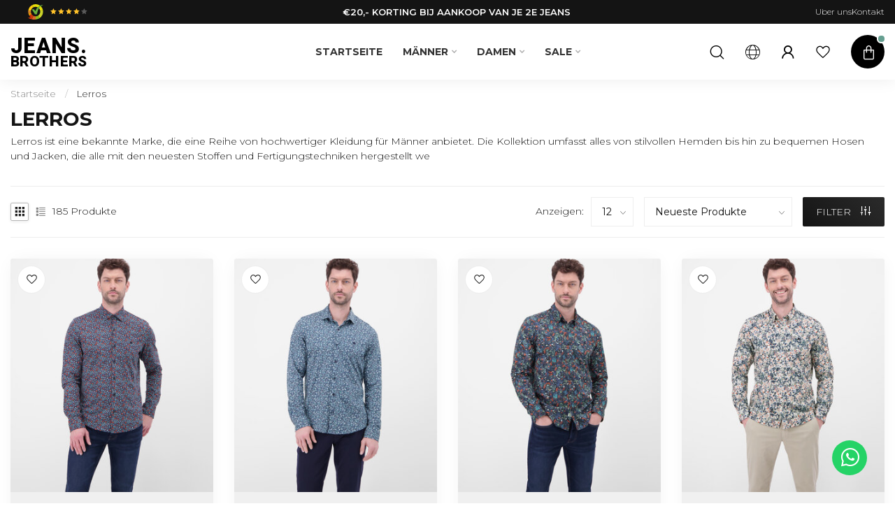

--- FILE ---
content_type: text/html;charset=utf-8
request_url: https://www.jeansbrothers.com/de/maenner/marken/lerros/
body_size: 43980
content:
<!DOCTYPE html>
<html lang="de">
  <head>
    
    <!-- Google Tag Manager -->
<script>(function(w,d,s,l,i){w[l]=w[l]||[];w[l].push({'gtm.start':
new Date().getTime(),event:'gtm.js'});var f=d.getElementsByTagName(s)[0],
j=d.createElement(s),dl=l!='dataLayer'?'&l='+l:'';j.async=true;j.src=
'https://www.googletagmanager.com/gtm.js?id='+i+dl;f.parentNode.insertBefore(j,f);
})(window,document,'script','dataLayer','GTM-539HJ687');</script>
		<!-- End Google Tag Manager -->
    
<link rel="preconnect" href="https://cdn.webshopapp.com">
<link rel="preconnect" href="https://fonts.googleapis.com">
<link rel="preconnect" href="https://fonts.gstatic.com" crossorigin>
<!--

    Theme Proxima | v1.0.0.2601202401_1_318273
    Theme designed and created by Dyvelopment - We are true e-commerce heroes!

    For custom Lightspeed eCom development or design contact us at www.dyvelopment.com

      _____                  _                                  _   
     |  __ \                | |                                | |  
     | |  | |_   ___   _____| | ___  _ __  _ __ ___   ___ _ __ | |_ 
     | |  | | | | \ \ / / _ \ |/ _ \| '_ \| '_ ` _ \ / _ \ '_ \| __|
     | |__| | |_| |\ V /  __/ | (_) | |_) | | | | | |  __/ | | | |_ 
     |_____/ \__, | \_/ \___|_|\___/| .__/|_| |_| |_|\___|_| |_|\__|
              __/ |                 | |                             
             |___/                  |_|                             
-->


<meta charset="utf-8"/>
<!-- [START] 'blocks/head.rain' -->
<!--

  (c) 2008-2026 Lightspeed Netherlands B.V.
  http://www.lightspeedhq.com
  Generated: 22-01-2026 @ 04:51:54

-->
<link rel="canonical" href="https://www.jeansbrothers.com/de/maenner/marken/lerros/"/>
<link rel="next" href="https://www.jeansbrothers.com/de/maenner/marken/lerros/page2.html"/>
<link rel="alternate" href="https://www.jeansbrothers.com/de/index.rss" type="application/rss+xml" title="Neue Produkte"/>
<meta name="robots" content="noodp,noydir"/>
<meta name="google-site-verification" content="JgzPpI98DePJ_Njoy8L15Hp9efQIouHmiZ2awFuc0Wg"/>
<meta name="google-site-verification" content="m2KBbdug8ZAcnV31iiMCO0KXynC3hlw0TdwRYeuSPW8"/>
<meta property="og:url" content="https://www.jeansbrothers.com/de/maenner/marken/lerros/?source=facebook"/>
<meta property="og:site_name" content=""/>
<meta property="og:title" content="Lerros"/>
<meta property="og:description" content="Lerros ist eine bekannte Marke, die eine Reihe von hochwertiger Kleidung für Männer anbietet. Die Kollektion umfasst alles von stilvollen Hemden bis hin zu be"/>
<script src="https://facebook.dmwsconnector.nl/shop-assets/318273/capi.js?id=1f6d6d46014f9d0f42e8e9be992b6a30"></script>
<script>
<meta name="facebook-domain-verification" content="6gfr76mrcnjl86gjofuqvrqu9jj82l" />
</script>
<script>
/* DyApps Theme Addons config */
if( !window.dyapps ){ window.dyapps = {}; }
window.dyapps.addons = {
 "enabled": true,
 "created_at": "13-08-2024 08:37:31",
 "settings": {
    "matrix_separator": ",",
    "filterGroupSwatches": [],
    "swatchesForCustomFields": [],
    "plan": {
     "can_variant_group": true,
     "can_stockify": true,
     "can_vat_switcher": true,
     "can_age_popup": false,
     "can_custom_qty": false,
     "can_data01_colors": false
    },
    "advancedVariants": {
     "enabled": true,
     "price_in_dropdown": true,
     "stockify_in_dropdown": true,
     "disable_out_of_stock": true,
     "grid_swatches_container_selector": ".dy-collection-grid-swatch-holder",
     "grid_swatches_position": "left",
     "grid_swatches_max_colors": 4,
     "grid_swatches_enabled": true,
     "variant_status_icon": false,
     "display_type": "blocks",
     "product_swatches_size": "default",
     "live_pricing": true
    },
    "age_popup": {
     "enabled": false,
     "logo_url": "",
     "image_footer_url": "",
     "text": {
                 
        "nl": {
         "content": "<h3>Bevestig je leeftijd<\/h3><p>Je moet 18 jaar of ouder zijn om deze website te bezoeken.<\/p>",
         "content_no": "<h3>Sorry!<\/h3><p>Je kunt deze website helaas niet bezoeken.<\/p>",
         "button_yes": "Ik ben 18 jaar of ouder",
         "button_no": "Ik ben jonger dan 18",
        } ,          
        "en": {
         "content": "<h3>Confirm your age<\/h3><p>You must be over the age of 18 to enter this website.<\/p>",
         "content_no": "<h3>Sorry!<\/h3><p>Unfortunately you cannot access this website.<\/p>",
         "button_yes": "I am 18 years or older",
         "button_no": "I am under 18",
        } ,          
        "de": {
         "content": "<h3>Confirm your age<\/h3><p>You must be over the age of 18 to enter this website.<\/p>",
         "content_no": "<h3>Sorry!<\/h3><p>Unfortunately you cannot access this website.<\/p>",
         "button_yes": "I am 18 years or older",
         "button_no": "I am under 18",
        }        }
    },
    "stockify": {
     "enabled": false,
     "stock_trigger_type": "outofstock",
     "optin_policy": false,
     "api": "https://my.dyapps.io/api/public/65af313ed8/stockify/subscribe",
     "text": {
                 
        "nl": {
         "email_placeholder": "Jouw e-mailadres",
         "button_trigger": "Geef me een seintje bij voorraad",
         "button_submit": "Houd me op de hoogte!",
         "title": "Laat je e-mailadres achter",
         "desc": "Helaas is dit product momenteel uitverkocht. Laat je e-mailadres achter en we sturen je een e-mail wanneer het product weer beschikbaar is.",
         "bottom_text": "We gebruiken je gegevens alleen voor deze email. Meer info in onze <a href=\"\/service\/privacy-policy\/\" target=\"_blank\">privacy policy<\/a>."
        } ,          
        "en": {
         "email_placeholder": "Your email address",
         "button_trigger": "Notify me when back in stock",
         "button_submit": "Keep me updated!",
         "title": "Leave your email address",
         "desc": "Unfortunately this item is out of stock right now. Leave your email address below and we'll send you an email when the item is available again.",
         "bottom_text": "We use your data to send this email. Read more in our <a href=\"\/service\/privacy-policy\/\" target=\"_blank\">privacy policy<\/a>."
        } ,          
        "de": {
         "email_placeholder": "Your email address",
         "button_trigger": "Notify me when back in stock",
         "button_submit": "Keep me updated!",
         "title": "Leave your email address",
         "desc": "Unfortunately this item is out of stock right now. Leave your email address below and we'll send you an email when the item is available again.",
         "bottom_text": "We use your data to send this email. Read more in our <a href=\"\/service\/privacy-policy\/\" target=\"_blank\">privacy policy<\/a>."
        }        }
    },
    "categoryBanners": {
     "enabled": true,
     "mobile_breakpoint": "576px",
     "category_banner": [],
     "banners": {
             }
    }
 },
 "swatches": {
 "default": {"is_default": true, "type": "multi", "values": {"background-size": "10px 10px", "background-position": "0 0, 0 5px, 5px -5px, -5px 0px", "background-image": "linear-gradient(45deg, rgba(100,100,100,0.3) 25%, transparent 25%),  linear-gradient(-45deg, rgba(100,100,100,0.3) 25%, transparent 25%),  linear-gradient(45deg, transparent 75%, rgba(100,100,100,0.3) 75%),  linear-gradient(-45deg, transparent 75%, rgba(100,100,100,0.3) 75%)"}} ,   }
};
</script>
<script>
document.addEventListener("DOMContentLoaded", async (event) => {
  async function updateCart() {
    if (window.location.pathname.includes("cart")) {
      // document.getElementsByClassName("cart-custom")[0].classList.add("loading");

      const response = await fetch("?format=json");
      const lightspeedData = await response.json();

      const header = new Headers();
      header.append("Content-Type", "application/json");

      if (lightspeedData.cart.checkout_id !== null && lightspeedData.cart.checkout_id !== undefined) {
        const raw = JSON.stringify({
          checkoutId: lightspeedData.cart.checkout_id,
        });

        const controller = new AbortController();
        const timeoutId = setTimeout(() => controller.abort(), 15000); // 15-second timeout

        const requestOptions = {
          method: "POST",
          headers: header,
          body: raw,
          redirect: "follow",
          signal: controller.signal // Associate the signal with the fetch request
        };

        fetch(
          "https://jeansbrothers.adapts2ls.online:3100/updateCart",
          requestOptions,
        )
          .then((response) => {
            clearTimeout(timeoutId); // Clear the timeout if the fetch is successful
            return response.json();
          })
          .then(async (result) => {
            //check data, refresh if needed
            const shouldRefresh = result.cartChanged;

            if (shouldRefresh) {
              window.location.reload();
            } else {
              const cartItems = document.querySelectorAll('.cart-item');

              // Create a NumberFormat object for Dutch locale
              const numberFormatDutch = new Intl.NumberFormat('nl-NL', {
                style: 'currency',
                currency: 'EUR' // Assuming Euro currency, adjust as necessary
              });

              // Iterate over each cart item div
              cartItems.forEach(cartItem => {
                // Get data-pid attribute value
                const productId = cartItem.getAttribute('data-pid');

                // Check if productId exists in oldPrices
                if (result.oldPrices[productId] !== undefined) {
                  // Get the old price from oldPrices object
                  const oldPrice = result.oldPrices[productId];
                  const saleOrig = result.salePrice[productId];

                  // Find the child element with class 'oldPrice' inside current cart item
                  const oldPriceElement = cartItem.querySelector('.oldPrice');

                  const oldPriceOriginal = cartItem.querySelector('.price-old.price-incl');

                  const saleOriginalPrice = cartItem.querySelector('.saleOriginalPrice');


                  // Update the content of oldPriceElement with the old price
                  if (oldPriceElement) {
                    oldPriceElement.style.display = "block";
                    oldPriceElement.textContent = numberFormatDutch.format(oldPrice); // Format as currency if needed
                  }

                  if ((result.jeansDiscount && result.jeansDiscount > 0) || (result.saleDiscount && result.saleDiscount > 0)) {
                    document.getElementById("totalDiscount").style.display = "revert";
                    document.getElementById("totalDiscountNumber").innerHTML = numberFormatDutch.format(result.jeansDiscount + result.saleDiscount);
                  }

                  if (result.jeansDiscount && result.jeansDiscount > 0) {
                    document.getElementById("jeansChunk").style.display = "revert";
                    document.getElementById("totalJeansDiscount").innerHTML = numberFormatDutch.format(result.jeansDiscount);
                  }

                  if (result.saleDiscount && result.saleDiscount > 0) {
                    document.getElementById("saleChunk").style.display = "revert";
                    document.getElementById("totalSaleDiscount").innerHTML = numberFormatDutch.format(result.saleDiscount);
                  }

                  if (!oldPrice) {
                    oldPriceOriginal.remove();
                  }

                  if (saleOrig) {
                    saleOriginalPrice.style.display = "block";
                    saleOriginalPrice.innerHTML = numberFormatDutch.format(saleOrig);
                  }
                } else {
                  if ((result.saleDiscount > 0)) {
                    document.getElementById("totalDiscount").style.display = "revert";
                    document.getElementById("totalDiscountNumber").innerHTML = numberFormatDutch.format(result.jeansDiscount + result.saleDiscount);
                    document.getElementById("saleChunk").style.display = "revert";
                    document.getElementById("totalSaleDiscount").innerHTML = numberFormatDutch.format(result.saleDiscount);
                  }
                }

                if (result.oldTotal[productId] !== undefined) {
                  // Get the old price from oldPrices object
                  const oldTotal = result.oldTotal[productId];

                  // Find the child element with class 'oldPrice' inside current cart item
                  const oldTotalElement = cartItem.querySelector('.oldTotal');
                  const oldTotalOriginal = cartItem.querySelector('.price-old.price-incl');
                  // Update the content of oldPriceElement with the old price
                  if (oldTotalElement) {
                    oldTotalElement.style.display = "block";
                    oldTotalElement.textContent = numberFormatDutch.format(oldTotal); // Format as currency if needed
                  }

                  if (oldTotalOriginal) {
                    oldTotalOriginal.remove();
                  }
                }
              });

              // Get all fancy-cart-item elements
              const fancyCartItems = document.querySelectorAll('.fancy-cart-item');

              // Iterate through each cart item
              fancyCartItems.forEach(item => {
                const oldPriceElement = item.querySelector('.oldPriceCart');
                if (oldPriceElement) {
                  const pid = oldPriceElement.getAttribute('data-pid');
                  if (result.oldPrices.hasOwnProperty(pid)) {
                    // Get the old price
                    const oldPrice = result.oldPrices[pid];
                    // Format the old price to Dutch EUR format
                    const formattedPrice = numberFormatDutch.format(oldPrice);
                    // Set the old price in the element
                    oldPriceElement.textContent = formattedPrice;
                    // Add the class 'visible' to the element
                    oldPriceElement.classList.add('visible');
                  }
                }
              });

              removeLoading();

              const response = await fetch("?format=json");
              const lightspeedData = await response.json();

              if (lightspeedData.cart) {
                const currentCartData = lightspeedData.cart.products;
                console.log(currentCartData)
                sessionStorage.setItem("cartMismatch", JSON.stringify(currentCartData));
              }
            }
          })
          .catch((error) => {
            // Specifically check if the error is due to an abort (timeout)
            if (error.name === 'AbortError') {
              console.log('Fetch request timed out.');
            } else {
              console.error('Fetch error:', error);
            }
            removeLoading();
          });
      } else {
        if (lightspeedData.cart != false) {
          fetch("/checkout/onestep/").then((data) => {
            window.location.reload();
          });
        } else {
          removeLoading();
        }
      }
    }
  }

  function removeLoading() {
    document.getElementsByClassName("cart-custom")[0].classList.remove("loading");
  }

 async function monitorCheckout() {
    const checkoutButton = document.querySelector(".button.button-large.button-cta");
    if (!checkoutButton) return;

    checkoutButton.addEventListener("click", async (e) => {
        const response = await fetch("?format=json");
        const lightspeedData = await response.json();

        if (!lightspeedData.cart) return;

        const currentCartData = lightspeedData.cart.products;
        const storedCartData = JSON.parse(sessionStorage.getItem("cartMismatch") || "[]");

        if (JSON.stringify(currentCartData) !== JSON.stringify(storedCartData)) {
            e.preventDefault(); // block only when mismatched
            sessionStorage.setItem("cartMismatch", JSON.stringify(currentCartData));
            window.location.reload();
        }
        // else: do nothing → checkout proceeds normally
    });
}


  updateCart();
  monitorCheckout();
});
</script>
<!--[if lt IE 9]>
<script src="https://cdn.webshopapp.com/assets/html5shiv.js?2025-02-20"></script>
<![endif]-->
<!-- [END] 'blocks/head.rain' -->

<title>Lerros - </title>

<meta name="dyapps-addons-enabled" content="true">
<meta name="dyapps-addons-version" content="2022081001">
<meta name="dyapps-theme-name" content="Proxima">
<meta name="dyapps-theme-editor" content="true">

<meta name="description" content="Lerros ist eine bekannte Marke, die eine Reihe von hochwertiger Kleidung für Männer anbietet. Die Kollektion umfasst alles von stilvollen Hemden bis hin zu be" />
<meta name="keywords" content="Lerros" />

<meta http-equiv="X-UA-Compatible" content="IE=edge">
<meta name="viewport" content="width=device-width, initial-scale=1">

<link rel="shortcut icon" href="https://cdn.webshopapp.com/shops/318273/themes/183935/v/2398053/assets/favicon.ico?20241120103929" type="image/x-icon" />
<link rel="preload" as="image" href="https://cdn.webshopapp.com/shops/318273/files/463338683/jeansbrothers-v2.png">



<script src="https://cdn.webshopapp.com/shops/318273/themes/183935/assets/jquery-1-12-4-min.js?20260119213803" defer></script>
<script>if(navigator.userAgent.indexOf("MSIE ") > -1 || navigator.userAgent.indexOf("Trident/") > -1) { document.write('<script src="https://cdn.webshopapp.com/shops/318273/themes/183935/assets/intersection-observer-polyfill.js?20260119213803">\x3C/script>') }</script>

<style>/*!
 * Bootstrap Reboot v4.6.1 (https://getbootstrap.com/)
 * Copyright 2011-2021 The Bootstrap Authors
 * Copyright 2011-2021 Twitter, Inc.
 * Licensed under MIT (https://github.com/twbs/bootstrap/blob/main/LICENSE)
 * Forked from Normalize.css, licensed MIT (https://github.com/necolas/normalize.css/blob/master/LICENSE.md)
 */*,*::before,*::after{box-sizing:border-box}html{font-family:sans-serif;line-height:1.15;-webkit-text-size-adjust:100%;-webkit-tap-highlight-color:rgba(0,0,0,0)}article,aside,figcaption,figure,footer,header,hgroup,main,nav,section{display:block}body{margin:0;font-family:-apple-system,BlinkMacSystemFont,"Segoe UI",Roboto,"Helvetica Neue",Arial,"Noto Sans","Liberation Sans",sans-serif,"Apple Color Emoji","Segoe UI Emoji","Segoe UI Symbol","Noto Color Emoji";font-size:1rem;font-weight:400;line-height:1.42857143;color:#212529;text-align:left;background-color:#fff}[tabindex="-1"]:focus:not(:focus-visible){outline:0 !important}hr{box-sizing:content-box;height:0;overflow:visible}h1,h2,h3,h4,h5,h6{margin-top:0;margin-bottom:.5rem}p{margin-top:0;margin-bottom:1rem}abbr[title],abbr[data-original-title]{text-decoration:underline;text-decoration:underline dotted;cursor:help;border-bottom:0;text-decoration-skip-ink:none}address{margin-bottom:1rem;font-style:normal;line-height:inherit}ol,ul,dl{margin-top:0;margin-bottom:1rem}ol ol,ul ul,ol ul,ul ol{margin-bottom:0}dt{font-weight:700}dd{margin-bottom:.5rem;margin-left:0}blockquote{margin:0 0 1rem}b,strong{font-weight:bolder}small{font-size:80%}sub,sup{position:relative;font-size:75%;line-height:0;vertical-align:baseline}sub{bottom:-0.25em}sup{top:-0.5em}a{color:#007bff;text-decoration:none;background-color:transparent}a:hover{color:#0056b3;text-decoration:underline}a:not([href]):not([class]){color:inherit;text-decoration:none}a:not([href]):not([class]):hover{color:inherit;text-decoration:none}pre,code,kbd,samp{font-family:SFMono-Regular,Menlo,Monaco,Consolas,"Liberation Mono","Courier New",monospace;font-size:1em}pre{margin-top:0;margin-bottom:1rem;overflow:auto;-ms-overflow-style:scrollbar}figure{margin:0 0 1rem}img{vertical-align:middle;border-style:none}svg{overflow:hidden;vertical-align:middle}table{border-collapse:collapse}caption{padding-top:.75rem;padding-bottom:.75rem;color:#6c757d;text-align:left;caption-side:bottom}th{text-align:inherit;text-align:-webkit-match-parent}label{display:inline-block;margin-bottom:.5rem}button{border-radius:0}button:focus:not(:focus-visible){outline:0}input,button,select,optgroup,textarea{margin:0;font-family:inherit;font-size:inherit;line-height:inherit}button,input{overflow:visible}button,select{text-transform:none}[role=button]{cursor:pointer}select{word-wrap:normal}button,[type=button],[type=reset],[type=submit]{-webkit-appearance:button}button:not(:disabled),[type=button]:not(:disabled),[type=reset]:not(:disabled),[type=submit]:not(:disabled){cursor:pointer}button::-moz-focus-inner,[type=button]::-moz-focus-inner,[type=reset]::-moz-focus-inner,[type=submit]::-moz-focus-inner{padding:0;border-style:none}input[type=radio],input[type=checkbox]{box-sizing:border-box;padding:0}textarea{overflow:auto;resize:vertical}fieldset{min-width:0;padding:0;margin:0;border:0}legend{display:block;width:100%;max-width:100%;padding:0;margin-bottom:.5rem;font-size:1.5rem;line-height:inherit;color:inherit;white-space:normal}progress{vertical-align:baseline}[type=number]::-webkit-inner-spin-button,[type=number]::-webkit-outer-spin-button{height:auto}[type=search]{outline-offset:-2px;-webkit-appearance:none}[type=search]::-webkit-search-decoration{-webkit-appearance:none}::-webkit-file-upload-button{font:inherit;-webkit-appearance:button}output{display:inline-block}summary{display:list-item;cursor:pointer}template{display:none}[hidden]{display:none !important}/*!
 * Bootstrap Grid v4.6.1 (https://getbootstrap.com/)
 * Copyright 2011-2021 The Bootstrap Authors
 * Copyright 2011-2021 Twitter, Inc.
 * Licensed under MIT (https://github.com/twbs/bootstrap/blob/main/LICENSE)
 */html{box-sizing:border-box;-ms-overflow-style:scrollbar}*,*::before,*::after{box-sizing:inherit}.container,.container-fluid,.container-xl,.container-lg,.container-md,.container-sm{width:100%;padding-right:15px;padding-left:15px;margin-right:auto;margin-left:auto}@media(min-width: 576px){.container-sm,.container{max-width:540px}}@media(min-width: 768px){.container-md,.container-sm,.container{max-width:720px}}@media(min-width: 992px){.container-lg,.container-md,.container-sm,.container{max-width:960px}}@media(min-width: 1200px){.container-xl,.container-lg,.container-md,.container-sm,.container{max-width:1140px}}.row{display:flex;flex-wrap:wrap;margin-right:-15px;margin-left:-15px}.no-gutters{margin-right:0;margin-left:0}.no-gutters>.col,.no-gutters>[class*=col-]{padding-right:0;padding-left:0}.col-xl,.col-xl-auto,.col-xl-12,.col-xl-11,.col-xl-10,.col-xl-9,.col-xl-8,.col-xl-7,.col-xl-6,.col-xl-5,.col-xl-4,.col-xl-3,.col-xl-2,.col-xl-1,.col-lg,.col-lg-auto,.col-lg-12,.col-lg-11,.col-lg-10,.col-lg-9,.col-lg-8,.col-lg-7,.col-lg-6,.col-lg-5,.col-lg-4,.col-lg-3,.col-lg-2,.col-lg-1,.col-md,.col-md-auto,.col-md-12,.col-md-11,.col-md-10,.col-md-9,.col-md-8,.col-md-7,.col-md-6,.col-md-5,.col-md-4,.col-md-3,.col-md-2,.col-md-1,.col-sm,.col-sm-auto,.col-sm-12,.col-sm-11,.col-sm-10,.col-sm-9,.col-sm-8,.col-sm-7,.col-sm-6,.col-sm-5,.col-sm-4,.col-sm-3,.col-sm-2,.col-sm-1,.col,.col-auto,.col-12,.col-11,.col-10,.col-9,.col-8,.col-7,.col-6,.col-5,.col-4,.col-3,.col-2,.col-1{position:relative;width:100%;padding-right:15px;padding-left:15px}.col{flex-basis:0;flex-grow:1;max-width:100%}.row-cols-1>*{flex:0 0 100%;max-width:100%}.row-cols-2>*{flex:0 0 50%;max-width:50%}.row-cols-3>*{flex:0 0 33.3333333333%;max-width:33.3333333333%}.row-cols-4>*{flex:0 0 25%;max-width:25%}.row-cols-5>*{flex:0 0 20%;max-width:20%}.row-cols-6>*{flex:0 0 16.6666666667%;max-width:16.6666666667%}.col-auto{flex:0 0 auto;width:auto;max-width:100%}.col-1{flex:0 0 8.33333333%;max-width:8.33333333%}.col-2{flex:0 0 16.66666667%;max-width:16.66666667%}.col-3{flex:0 0 25%;max-width:25%}.col-4{flex:0 0 33.33333333%;max-width:33.33333333%}.col-5{flex:0 0 41.66666667%;max-width:41.66666667%}.col-6{flex:0 0 50%;max-width:50%}.col-7{flex:0 0 58.33333333%;max-width:58.33333333%}.col-8{flex:0 0 66.66666667%;max-width:66.66666667%}.col-9{flex:0 0 75%;max-width:75%}.col-10{flex:0 0 83.33333333%;max-width:83.33333333%}.col-11{flex:0 0 91.66666667%;max-width:91.66666667%}.col-12{flex:0 0 100%;max-width:100%}.order-first{order:-1}.order-last{order:13}.order-0{order:0}.order-1{order:1}.order-2{order:2}.order-3{order:3}.order-4{order:4}.order-5{order:5}.order-6{order:6}.order-7{order:7}.order-8{order:8}.order-9{order:9}.order-10{order:10}.order-11{order:11}.order-12{order:12}.offset-1{margin-left:8.33333333%}.offset-2{margin-left:16.66666667%}.offset-3{margin-left:25%}.offset-4{margin-left:33.33333333%}.offset-5{margin-left:41.66666667%}.offset-6{margin-left:50%}.offset-7{margin-left:58.33333333%}.offset-8{margin-left:66.66666667%}.offset-9{margin-left:75%}.offset-10{margin-left:83.33333333%}.offset-11{margin-left:91.66666667%}@media(min-width: 576px){.col-sm{flex-basis:0;flex-grow:1;max-width:100%}.row-cols-sm-1>*{flex:0 0 100%;max-width:100%}.row-cols-sm-2>*{flex:0 0 50%;max-width:50%}.row-cols-sm-3>*{flex:0 0 33.3333333333%;max-width:33.3333333333%}.row-cols-sm-4>*{flex:0 0 25%;max-width:25%}.row-cols-sm-5>*{flex:0 0 20%;max-width:20%}.row-cols-sm-6>*{flex:0 0 16.6666666667%;max-width:16.6666666667%}.col-sm-auto{flex:0 0 auto;width:auto;max-width:100%}.col-sm-1{flex:0 0 8.33333333%;max-width:8.33333333%}.col-sm-2{flex:0 0 16.66666667%;max-width:16.66666667%}.col-sm-3{flex:0 0 25%;max-width:25%}.col-sm-4{flex:0 0 33.33333333%;max-width:33.33333333%}.col-sm-5{flex:0 0 41.66666667%;max-width:41.66666667%}.col-sm-6{flex:0 0 50%;max-width:50%}.col-sm-7{flex:0 0 58.33333333%;max-width:58.33333333%}.col-sm-8{flex:0 0 66.66666667%;max-width:66.66666667%}.col-sm-9{flex:0 0 75%;max-width:75%}.col-sm-10{flex:0 0 83.33333333%;max-width:83.33333333%}.col-sm-11{flex:0 0 91.66666667%;max-width:91.66666667%}.col-sm-12{flex:0 0 100%;max-width:100%}.order-sm-first{order:-1}.order-sm-last{order:13}.order-sm-0{order:0}.order-sm-1{order:1}.order-sm-2{order:2}.order-sm-3{order:3}.order-sm-4{order:4}.order-sm-5{order:5}.order-sm-6{order:6}.order-sm-7{order:7}.order-sm-8{order:8}.order-sm-9{order:9}.order-sm-10{order:10}.order-sm-11{order:11}.order-sm-12{order:12}.offset-sm-0{margin-left:0}.offset-sm-1{margin-left:8.33333333%}.offset-sm-2{margin-left:16.66666667%}.offset-sm-3{margin-left:25%}.offset-sm-4{margin-left:33.33333333%}.offset-sm-5{margin-left:41.66666667%}.offset-sm-6{margin-left:50%}.offset-sm-7{margin-left:58.33333333%}.offset-sm-8{margin-left:66.66666667%}.offset-sm-9{margin-left:75%}.offset-sm-10{margin-left:83.33333333%}.offset-sm-11{margin-left:91.66666667%}}@media(min-width: 768px){.col-md{flex-basis:0;flex-grow:1;max-width:100%}.row-cols-md-1>*{flex:0 0 100%;max-width:100%}.row-cols-md-2>*{flex:0 0 50%;max-width:50%}.row-cols-md-3>*{flex:0 0 33.3333333333%;max-width:33.3333333333%}.row-cols-md-4>*{flex:0 0 25%;max-width:25%}.row-cols-md-5>*{flex:0 0 20%;max-width:20%}.row-cols-md-6>*{flex:0 0 16.6666666667%;max-width:16.6666666667%}.col-md-auto{flex:0 0 auto;width:auto;max-width:100%}.col-md-1{flex:0 0 8.33333333%;max-width:8.33333333%}.col-md-2{flex:0 0 16.66666667%;max-width:16.66666667%}.col-md-3{flex:0 0 25%;max-width:25%}.col-md-4{flex:0 0 33.33333333%;max-width:33.33333333%}.col-md-5{flex:0 0 41.66666667%;max-width:41.66666667%}.col-md-6{flex:0 0 50%;max-width:50%}.col-md-7{flex:0 0 58.33333333%;max-width:58.33333333%}.col-md-8{flex:0 0 66.66666667%;max-width:66.66666667%}.col-md-9{flex:0 0 75%;max-width:75%}.col-md-10{flex:0 0 83.33333333%;max-width:83.33333333%}.col-md-11{flex:0 0 91.66666667%;max-width:91.66666667%}.col-md-12{flex:0 0 100%;max-width:100%}.order-md-first{order:-1}.order-md-last{order:13}.order-md-0{order:0}.order-md-1{order:1}.order-md-2{order:2}.order-md-3{order:3}.order-md-4{order:4}.order-md-5{order:5}.order-md-6{order:6}.order-md-7{order:7}.order-md-8{order:8}.order-md-9{order:9}.order-md-10{order:10}.order-md-11{order:11}.order-md-12{order:12}.offset-md-0{margin-left:0}.offset-md-1{margin-left:8.33333333%}.offset-md-2{margin-left:16.66666667%}.offset-md-3{margin-left:25%}.offset-md-4{margin-left:33.33333333%}.offset-md-5{margin-left:41.66666667%}.offset-md-6{margin-left:50%}.offset-md-7{margin-left:58.33333333%}.offset-md-8{margin-left:66.66666667%}.offset-md-9{margin-left:75%}.offset-md-10{margin-left:83.33333333%}.offset-md-11{margin-left:91.66666667%}}@media(min-width: 992px){.col-lg{flex-basis:0;flex-grow:1;max-width:100%}.row-cols-lg-1>*{flex:0 0 100%;max-width:100%}.row-cols-lg-2>*{flex:0 0 50%;max-width:50%}.row-cols-lg-3>*{flex:0 0 33.3333333333%;max-width:33.3333333333%}.row-cols-lg-4>*{flex:0 0 25%;max-width:25%}.row-cols-lg-5>*{flex:0 0 20%;max-width:20%}.row-cols-lg-6>*{flex:0 0 16.6666666667%;max-width:16.6666666667%}.col-lg-auto{flex:0 0 auto;width:auto;max-width:100%}.col-lg-1{flex:0 0 8.33333333%;max-width:8.33333333%}.col-lg-2{flex:0 0 16.66666667%;max-width:16.66666667%}.col-lg-3{flex:0 0 25%;max-width:25%}.col-lg-4{flex:0 0 33.33333333%;max-width:33.33333333%}.col-lg-5{flex:0 0 41.66666667%;max-width:41.66666667%}.col-lg-6{flex:0 0 50%;max-width:50%}.col-lg-7{flex:0 0 58.33333333%;max-width:58.33333333%}.col-lg-8{flex:0 0 66.66666667%;max-width:66.66666667%}.col-lg-9{flex:0 0 75%;max-width:75%}.col-lg-10{flex:0 0 83.33333333%;max-width:83.33333333%}.col-lg-11{flex:0 0 91.66666667%;max-width:91.66666667%}.col-lg-12{flex:0 0 100%;max-width:100%}.order-lg-first{order:-1}.order-lg-last{order:13}.order-lg-0{order:0}.order-lg-1{order:1}.order-lg-2{order:2}.order-lg-3{order:3}.order-lg-4{order:4}.order-lg-5{order:5}.order-lg-6{order:6}.order-lg-7{order:7}.order-lg-8{order:8}.order-lg-9{order:9}.order-lg-10{order:10}.order-lg-11{order:11}.order-lg-12{order:12}.offset-lg-0{margin-left:0}.offset-lg-1{margin-left:8.33333333%}.offset-lg-2{margin-left:16.66666667%}.offset-lg-3{margin-left:25%}.offset-lg-4{margin-left:33.33333333%}.offset-lg-5{margin-left:41.66666667%}.offset-lg-6{margin-left:50%}.offset-lg-7{margin-left:58.33333333%}.offset-lg-8{margin-left:66.66666667%}.offset-lg-9{margin-left:75%}.offset-lg-10{margin-left:83.33333333%}.offset-lg-11{margin-left:91.66666667%}}@media(min-width: 1200px){.col-xl{flex-basis:0;flex-grow:1;max-width:100%}.row-cols-xl-1>*{flex:0 0 100%;max-width:100%}.row-cols-xl-2>*{flex:0 0 50%;max-width:50%}.row-cols-xl-3>*{flex:0 0 33.3333333333%;max-width:33.3333333333%}.row-cols-xl-4>*{flex:0 0 25%;max-width:25%}.row-cols-xl-5>*{flex:0 0 20%;max-width:20%}.row-cols-xl-6>*{flex:0 0 16.6666666667%;max-width:16.6666666667%}.col-xl-auto{flex:0 0 auto;width:auto;max-width:100%}.col-xl-1{flex:0 0 8.33333333%;max-width:8.33333333%}.col-xl-2{flex:0 0 16.66666667%;max-width:16.66666667%}.col-xl-3{flex:0 0 25%;max-width:25%}.col-xl-4{flex:0 0 33.33333333%;max-width:33.33333333%}.col-xl-5{flex:0 0 41.66666667%;max-width:41.66666667%}.col-xl-6{flex:0 0 50%;max-width:50%}.col-xl-7{flex:0 0 58.33333333%;max-width:58.33333333%}.col-xl-8{flex:0 0 66.66666667%;max-width:66.66666667%}.col-xl-9{flex:0 0 75%;max-width:75%}.col-xl-10{flex:0 0 83.33333333%;max-width:83.33333333%}.col-xl-11{flex:0 0 91.66666667%;max-width:91.66666667%}.col-xl-12{flex:0 0 100%;max-width:100%}.order-xl-first{order:-1}.order-xl-last{order:13}.order-xl-0{order:0}.order-xl-1{order:1}.order-xl-2{order:2}.order-xl-3{order:3}.order-xl-4{order:4}.order-xl-5{order:5}.order-xl-6{order:6}.order-xl-7{order:7}.order-xl-8{order:8}.order-xl-9{order:9}.order-xl-10{order:10}.order-xl-11{order:11}.order-xl-12{order:12}.offset-xl-0{margin-left:0}.offset-xl-1{margin-left:8.33333333%}.offset-xl-2{margin-left:16.66666667%}.offset-xl-3{margin-left:25%}.offset-xl-4{margin-left:33.33333333%}.offset-xl-5{margin-left:41.66666667%}.offset-xl-6{margin-left:50%}.offset-xl-7{margin-left:58.33333333%}.offset-xl-8{margin-left:66.66666667%}.offset-xl-9{margin-left:75%}.offset-xl-10{margin-left:83.33333333%}.offset-xl-11{margin-left:91.66666667%}}.d-none{display:none !important}.d-inline{display:inline !important}.d-inline-block{display:inline-block !important}.d-block{display:block !important}.d-table{display:table !important}.d-table-row{display:table-row !important}.d-table-cell{display:table-cell !important}.d-flex{display:flex !important}.d-inline-flex{display:inline-flex !important}@media(min-width: 576px){.d-sm-none{display:none !important}.d-sm-inline{display:inline !important}.d-sm-inline-block{display:inline-block !important}.d-sm-block{display:block !important}.d-sm-table{display:table !important}.d-sm-table-row{display:table-row !important}.d-sm-table-cell{display:table-cell !important}.d-sm-flex{display:flex !important}.d-sm-inline-flex{display:inline-flex !important}}@media(min-width: 768px){.d-md-none{display:none !important}.d-md-inline{display:inline !important}.d-md-inline-block{display:inline-block !important}.d-md-block{display:block !important}.d-md-table{display:table !important}.d-md-table-row{display:table-row !important}.d-md-table-cell{display:table-cell !important}.d-md-flex{display:flex !important}.d-md-inline-flex{display:inline-flex !important}}@media(min-width: 992px){.d-lg-none{display:none !important}.d-lg-inline{display:inline !important}.d-lg-inline-block{display:inline-block !important}.d-lg-block{display:block !important}.d-lg-table{display:table !important}.d-lg-table-row{display:table-row !important}.d-lg-table-cell{display:table-cell !important}.d-lg-flex{display:flex !important}.d-lg-inline-flex{display:inline-flex !important}}@media(min-width: 1200px){.d-xl-none{display:none !important}.d-xl-inline{display:inline !important}.d-xl-inline-block{display:inline-block !important}.d-xl-block{display:block !important}.d-xl-table{display:table !important}.d-xl-table-row{display:table-row !important}.d-xl-table-cell{display:table-cell !important}.d-xl-flex{display:flex !important}.d-xl-inline-flex{display:inline-flex !important}}@media print{.d-print-none{display:none !important}.d-print-inline{display:inline !important}.d-print-inline-block{display:inline-block !important}.d-print-block{display:block !important}.d-print-table{display:table !important}.d-print-table-row{display:table-row !important}.d-print-table-cell{display:table-cell !important}.d-print-flex{display:flex !important}.d-print-inline-flex{display:inline-flex !important}}.flex-row{flex-direction:row !important}.flex-column{flex-direction:column !important}.flex-row-reverse{flex-direction:row-reverse !important}.flex-column-reverse{flex-direction:column-reverse !important}.flex-wrap{flex-wrap:wrap !important}.flex-nowrap{flex-wrap:nowrap !important}.flex-wrap-reverse{flex-wrap:wrap-reverse !important}.flex-fill{flex:1 1 auto !important}.flex-grow-0{flex-grow:0 !important}.flex-grow-1{flex-grow:1 !important}.flex-shrink-0{flex-shrink:0 !important}.flex-shrink-1{flex-shrink:1 !important}.justify-content-start{justify-content:flex-start !important}.justify-content-end{justify-content:flex-end !important}.justify-content-center{justify-content:center !important}.justify-content-between{justify-content:space-between !important}.justify-content-around{justify-content:space-around !important}.align-items-start{align-items:flex-start !important}.align-items-end{align-items:flex-end !important}.align-items-center{align-items:center !important}.align-items-baseline{align-items:baseline !important}.align-items-stretch{align-items:stretch !important}.align-content-start{align-content:flex-start !important}.align-content-end{align-content:flex-end !important}.align-content-center{align-content:center !important}.align-content-between{align-content:space-between !important}.align-content-around{align-content:space-around !important}.align-content-stretch{align-content:stretch !important}.align-self-auto{align-self:auto !important}.align-self-start{align-self:flex-start !important}.align-self-end{align-self:flex-end !important}.align-self-center{align-self:center !important}.align-self-baseline{align-self:baseline !important}.align-self-stretch{align-self:stretch !important}@media(min-width: 576px){.flex-sm-row{flex-direction:row !important}.flex-sm-column{flex-direction:column !important}.flex-sm-row-reverse{flex-direction:row-reverse !important}.flex-sm-column-reverse{flex-direction:column-reverse !important}.flex-sm-wrap{flex-wrap:wrap !important}.flex-sm-nowrap{flex-wrap:nowrap !important}.flex-sm-wrap-reverse{flex-wrap:wrap-reverse !important}.flex-sm-fill{flex:1 1 auto !important}.flex-sm-grow-0{flex-grow:0 !important}.flex-sm-grow-1{flex-grow:1 !important}.flex-sm-shrink-0{flex-shrink:0 !important}.flex-sm-shrink-1{flex-shrink:1 !important}.justify-content-sm-start{justify-content:flex-start !important}.justify-content-sm-end{justify-content:flex-end !important}.justify-content-sm-center{justify-content:center !important}.justify-content-sm-between{justify-content:space-between !important}.justify-content-sm-around{justify-content:space-around !important}.align-items-sm-start{align-items:flex-start !important}.align-items-sm-end{align-items:flex-end !important}.align-items-sm-center{align-items:center !important}.align-items-sm-baseline{align-items:baseline !important}.align-items-sm-stretch{align-items:stretch !important}.align-content-sm-start{align-content:flex-start !important}.align-content-sm-end{align-content:flex-end !important}.align-content-sm-center{align-content:center !important}.align-content-sm-between{align-content:space-between !important}.align-content-sm-around{align-content:space-around !important}.align-content-sm-stretch{align-content:stretch !important}.align-self-sm-auto{align-self:auto !important}.align-self-sm-start{align-self:flex-start !important}.align-self-sm-end{align-self:flex-end !important}.align-self-sm-center{align-self:center !important}.align-self-sm-baseline{align-self:baseline !important}.align-self-sm-stretch{align-self:stretch !important}}@media(min-width: 768px){.flex-md-row{flex-direction:row !important}.flex-md-column{flex-direction:column !important}.flex-md-row-reverse{flex-direction:row-reverse !important}.flex-md-column-reverse{flex-direction:column-reverse !important}.flex-md-wrap{flex-wrap:wrap !important}.flex-md-nowrap{flex-wrap:nowrap !important}.flex-md-wrap-reverse{flex-wrap:wrap-reverse !important}.flex-md-fill{flex:1 1 auto !important}.flex-md-grow-0{flex-grow:0 !important}.flex-md-grow-1{flex-grow:1 !important}.flex-md-shrink-0{flex-shrink:0 !important}.flex-md-shrink-1{flex-shrink:1 !important}.justify-content-md-start{justify-content:flex-start !important}.justify-content-md-end{justify-content:flex-end !important}.justify-content-md-center{justify-content:center !important}.justify-content-md-between{justify-content:space-between !important}.justify-content-md-around{justify-content:space-around !important}.align-items-md-start{align-items:flex-start !important}.align-items-md-end{align-items:flex-end !important}.align-items-md-center{align-items:center !important}.align-items-md-baseline{align-items:baseline !important}.align-items-md-stretch{align-items:stretch !important}.align-content-md-start{align-content:flex-start !important}.align-content-md-end{align-content:flex-end !important}.align-content-md-center{align-content:center !important}.align-content-md-between{align-content:space-between !important}.align-content-md-around{align-content:space-around !important}.align-content-md-stretch{align-content:stretch !important}.align-self-md-auto{align-self:auto !important}.align-self-md-start{align-self:flex-start !important}.align-self-md-end{align-self:flex-end !important}.align-self-md-center{align-self:center !important}.align-self-md-baseline{align-self:baseline !important}.align-self-md-stretch{align-self:stretch !important}}@media(min-width: 992px){.flex-lg-row{flex-direction:row !important}.flex-lg-column{flex-direction:column !important}.flex-lg-row-reverse{flex-direction:row-reverse !important}.flex-lg-column-reverse{flex-direction:column-reverse !important}.flex-lg-wrap{flex-wrap:wrap !important}.flex-lg-nowrap{flex-wrap:nowrap !important}.flex-lg-wrap-reverse{flex-wrap:wrap-reverse !important}.flex-lg-fill{flex:1 1 auto !important}.flex-lg-grow-0{flex-grow:0 !important}.flex-lg-grow-1{flex-grow:1 !important}.flex-lg-shrink-0{flex-shrink:0 !important}.flex-lg-shrink-1{flex-shrink:1 !important}.justify-content-lg-start{justify-content:flex-start !important}.justify-content-lg-end{justify-content:flex-end !important}.justify-content-lg-center{justify-content:center !important}.justify-content-lg-between{justify-content:space-between !important}.justify-content-lg-around{justify-content:space-around !important}.align-items-lg-start{align-items:flex-start !important}.align-items-lg-end{align-items:flex-end !important}.align-items-lg-center{align-items:center !important}.align-items-lg-baseline{align-items:baseline !important}.align-items-lg-stretch{align-items:stretch !important}.align-content-lg-start{align-content:flex-start !important}.align-content-lg-end{align-content:flex-end !important}.align-content-lg-center{align-content:center !important}.align-content-lg-between{align-content:space-between !important}.align-content-lg-around{align-content:space-around !important}.align-content-lg-stretch{align-content:stretch !important}.align-self-lg-auto{align-self:auto !important}.align-self-lg-start{align-self:flex-start !important}.align-self-lg-end{align-self:flex-end !important}.align-self-lg-center{align-self:center !important}.align-self-lg-baseline{align-self:baseline !important}.align-self-lg-stretch{align-self:stretch !important}}@media(min-width: 1200px){.flex-xl-row{flex-direction:row !important}.flex-xl-column{flex-direction:column !important}.flex-xl-row-reverse{flex-direction:row-reverse !important}.flex-xl-column-reverse{flex-direction:column-reverse !important}.flex-xl-wrap{flex-wrap:wrap !important}.flex-xl-nowrap{flex-wrap:nowrap !important}.flex-xl-wrap-reverse{flex-wrap:wrap-reverse !important}.flex-xl-fill{flex:1 1 auto !important}.flex-xl-grow-0{flex-grow:0 !important}.flex-xl-grow-1{flex-grow:1 !important}.flex-xl-shrink-0{flex-shrink:0 !important}.flex-xl-shrink-1{flex-shrink:1 !important}.justify-content-xl-start{justify-content:flex-start !important}.justify-content-xl-end{justify-content:flex-end !important}.justify-content-xl-center{justify-content:center !important}.justify-content-xl-between{justify-content:space-between !important}.justify-content-xl-around{justify-content:space-around !important}.align-items-xl-start{align-items:flex-start !important}.align-items-xl-end{align-items:flex-end !important}.align-items-xl-center{align-items:center !important}.align-items-xl-baseline{align-items:baseline !important}.align-items-xl-stretch{align-items:stretch !important}.align-content-xl-start{align-content:flex-start !important}.align-content-xl-end{align-content:flex-end !important}.align-content-xl-center{align-content:center !important}.align-content-xl-between{align-content:space-between !important}.align-content-xl-around{align-content:space-around !important}.align-content-xl-stretch{align-content:stretch !important}.align-self-xl-auto{align-self:auto !important}.align-self-xl-start{align-self:flex-start !important}.align-self-xl-end{align-self:flex-end !important}.align-self-xl-center{align-self:center !important}.align-self-xl-baseline{align-self:baseline !important}.align-self-xl-stretch{align-self:stretch !important}}.m-0{margin:0 !important}.mt-0,.my-0{margin-top:0 !important}.mr-0,.mx-0{margin-right:0 !important}.mb-0,.my-0{margin-bottom:0 !important}.ml-0,.mx-0{margin-left:0 !important}.m-1{margin:5px !important}.mt-1,.my-1{margin-top:5px !important}.mr-1,.mx-1{margin-right:5px !important}.mb-1,.my-1{margin-bottom:5px !important}.ml-1,.mx-1{margin-left:5px !important}.m-2{margin:10px !important}.mt-2,.my-2{margin-top:10px !important}.mr-2,.mx-2{margin-right:10px !important}.mb-2,.my-2{margin-bottom:10px !important}.ml-2,.mx-2{margin-left:10px !important}.m-3{margin:15px !important}.mt-3,.my-3{margin-top:15px !important}.mr-3,.mx-3{margin-right:15px !important}.mb-3,.my-3{margin-bottom:15px !important}.ml-3,.mx-3{margin-left:15px !important}.m-4{margin:30px !important}.mt-4,.my-4{margin-top:30px !important}.mr-4,.mx-4{margin-right:30px !important}.mb-4,.my-4{margin-bottom:30px !important}.ml-4,.mx-4{margin-left:30px !important}.m-5{margin:50px !important}.mt-5,.my-5{margin-top:50px !important}.mr-5,.mx-5{margin-right:50px !important}.mb-5,.my-5{margin-bottom:50px !important}.ml-5,.mx-5{margin-left:50px !important}.m-6{margin:80px !important}.mt-6,.my-6{margin-top:80px !important}.mr-6,.mx-6{margin-right:80px !important}.mb-6,.my-6{margin-bottom:80px !important}.ml-6,.mx-6{margin-left:80px !important}.p-0{padding:0 !important}.pt-0,.py-0{padding-top:0 !important}.pr-0,.px-0{padding-right:0 !important}.pb-0,.py-0{padding-bottom:0 !important}.pl-0,.px-0{padding-left:0 !important}.p-1{padding:5px !important}.pt-1,.py-1{padding-top:5px !important}.pr-1,.px-1{padding-right:5px !important}.pb-1,.py-1{padding-bottom:5px !important}.pl-1,.px-1{padding-left:5px !important}.p-2{padding:10px !important}.pt-2,.py-2{padding-top:10px !important}.pr-2,.px-2{padding-right:10px !important}.pb-2,.py-2{padding-bottom:10px !important}.pl-2,.px-2{padding-left:10px !important}.p-3{padding:15px !important}.pt-3,.py-3{padding-top:15px !important}.pr-3,.px-3{padding-right:15px !important}.pb-3,.py-3{padding-bottom:15px !important}.pl-3,.px-3{padding-left:15px !important}.p-4{padding:30px !important}.pt-4,.py-4{padding-top:30px !important}.pr-4,.px-4{padding-right:30px !important}.pb-4,.py-4{padding-bottom:30px !important}.pl-4,.px-4{padding-left:30px !important}.p-5{padding:50px !important}.pt-5,.py-5{padding-top:50px !important}.pr-5,.px-5{padding-right:50px !important}.pb-5,.py-5{padding-bottom:50px !important}.pl-5,.px-5{padding-left:50px !important}.p-6{padding:80px !important}.pt-6,.py-6{padding-top:80px !important}.pr-6,.px-6{padding-right:80px !important}.pb-6,.py-6{padding-bottom:80px !important}.pl-6,.px-6{padding-left:80px !important}.m-n1{margin:-5px !important}.mt-n1,.my-n1{margin-top:-5px !important}.mr-n1,.mx-n1{margin-right:-5px !important}.mb-n1,.my-n1{margin-bottom:-5px !important}.ml-n1,.mx-n1{margin-left:-5px !important}.m-n2{margin:-10px !important}.mt-n2,.my-n2{margin-top:-10px !important}.mr-n2,.mx-n2{margin-right:-10px !important}.mb-n2,.my-n2{margin-bottom:-10px !important}.ml-n2,.mx-n2{margin-left:-10px !important}.m-n3{margin:-15px !important}.mt-n3,.my-n3{margin-top:-15px !important}.mr-n3,.mx-n3{margin-right:-15px !important}.mb-n3,.my-n3{margin-bottom:-15px !important}.ml-n3,.mx-n3{margin-left:-15px !important}.m-n4{margin:-30px !important}.mt-n4,.my-n4{margin-top:-30px !important}.mr-n4,.mx-n4{margin-right:-30px !important}.mb-n4,.my-n4{margin-bottom:-30px !important}.ml-n4,.mx-n4{margin-left:-30px !important}.m-n5{margin:-50px !important}.mt-n5,.my-n5{margin-top:-50px !important}.mr-n5,.mx-n5{margin-right:-50px !important}.mb-n5,.my-n5{margin-bottom:-50px !important}.ml-n5,.mx-n5{margin-left:-50px !important}.m-n6{margin:-80px !important}.mt-n6,.my-n6{margin-top:-80px !important}.mr-n6,.mx-n6{margin-right:-80px !important}.mb-n6,.my-n6{margin-bottom:-80px !important}.ml-n6,.mx-n6{margin-left:-80px !important}.m-auto{margin:auto !important}.mt-auto,.my-auto{margin-top:auto !important}.mr-auto,.mx-auto{margin-right:auto !important}.mb-auto,.my-auto{margin-bottom:auto !important}.ml-auto,.mx-auto{margin-left:auto !important}@media(min-width: 576px){.m-sm-0{margin:0 !important}.mt-sm-0,.my-sm-0{margin-top:0 !important}.mr-sm-0,.mx-sm-0{margin-right:0 !important}.mb-sm-0,.my-sm-0{margin-bottom:0 !important}.ml-sm-0,.mx-sm-0{margin-left:0 !important}.m-sm-1{margin:5px !important}.mt-sm-1,.my-sm-1{margin-top:5px !important}.mr-sm-1,.mx-sm-1{margin-right:5px !important}.mb-sm-1,.my-sm-1{margin-bottom:5px !important}.ml-sm-1,.mx-sm-1{margin-left:5px !important}.m-sm-2{margin:10px !important}.mt-sm-2,.my-sm-2{margin-top:10px !important}.mr-sm-2,.mx-sm-2{margin-right:10px !important}.mb-sm-2,.my-sm-2{margin-bottom:10px !important}.ml-sm-2,.mx-sm-2{margin-left:10px !important}.m-sm-3{margin:15px !important}.mt-sm-3,.my-sm-3{margin-top:15px !important}.mr-sm-3,.mx-sm-3{margin-right:15px !important}.mb-sm-3,.my-sm-3{margin-bottom:15px !important}.ml-sm-3,.mx-sm-3{margin-left:15px !important}.m-sm-4{margin:30px !important}.mt-sm-4,.my-sm-4{margin-top:30px !important}.mr-sm-4,.mx-sm-4{margin-right:30px !important}.mb-sm-4,.my-sm-4{margin-bottom:30px !important}.ml-sm-4,.mx-sm-4{margin-left:30px !important}.m-sm-5{margin:50px !important}.mt-sm-5,.my-sm-5{margin-top:50px !important}.mr-sm-5,.mx-sm-5{margin-right:50px !important}.mb-sm-5,.my-sm-5{margin-bottom:50px !important}.ml-sm-5,.mx-sm-5{margin-left:50px !important}.m-sm-6{margin:80px !important}.mt-sm-6,.my-sm-6{margin-top:80px !important}.mr-sm-6,.mx-sm-6{margin-right:80px !important}.mb-sm-6,.my-sm-6{margin-bottom:80px !important}.ml-sm-6,.mx-sm-6{margin-left:80px !important}.p-sm-0{padding:0 !important}.pt-sm-0,.py-sm-0{padding-top:0 !important}.pr-sm-0,.px-sm-0{padding-right:0 !important}.pb-sm-0,.py-sm-0{padding-bottom:0 !important}.pl-sm-0,.px-sm-0{padding-left:0 !important}.p-sm-1{padding:5px !important}.pt-sm-1,.py-sm-1{padding-top:5px !important}.pr-sm-1,.px-sm-1{padding-right:5px !important}.pb-sm-1,.py-sm-1{padding-bottom:5px !important}.pl-sm-1,.px-sm-1{padding-left:5px !important}.p-sm-2{padding:10px !important}.pt-sm-2,.py-sm-2{padding-top:10px !important}.pr-sm-2,.px-sm-2{padding-right:10px !important}.pb-sm-2,.py-sm-2{padding-bottom:10px !important}.pl-sm-2,.px-sm-2{padding-left:10px !important}.p-sm-3{padding:15px !important}.pt-sm-3,.py-sm-3{padding-top:15px !important}.pr-sm-3,.px-sm-3{padding-right:15px !important}.pb-sm-3,.py-sm-3{padding-bottom:15px !important}.pl-sm-3,.px-sm-3{padding-left:15px !important}.p-sm-4{padding:30px !important}.pt-sm-4,.py-sm-4{padding-top:30px !important}.pr-sm-4,.px-sm-4{padding-right:30px !important}.pb-sm-4,.py-sm-4{padding-bottom:30px !important}.pl-sm-4,.px-sm-4{padding-left:30px !important}.p-sm-5{padding:50px !important}.pt-sm-5,.py-sm-5{padding-top:50px !important}.pr-sm-5,.px-sm-5{padding-right:50px !important}.pb-sm-5,.py-sm-5{padding-bottom:50px !important}.pl-sm-5,.px-sm-5{padding-left:50px !important}.p-sm-6{padding:80px !important}.pt-sm-6,.py-sm-6{padding-top:80px !important}.pr-sm-6,.px-sm-6{padding-right:80px !important}.pb-sm-6,.py-sm-6{padding-bottom:80px !important}.pl-sm-6,.px-sm-6{padding-left:80px !important}.m-sm-n1{margin:-5px !important}.mt-sm-n1,.my-sm-n1{margin-top:-5px !important}.mr-sm-n1,.mx-sm-n1{margin-right:-5px !important}.mb-sm-n1,.my-sm-n1{margin-bottom:-5px !important}.ml-sm-n1,.mx-sm-n1{margin-left:-5px !important}.m-sm-n2{margin:-10px !important}.mt-sm-n2,.my-sm-n2{margin-top:-10px !important}.mr-sm-n2,.mx-sm-n2{margin-right:-10px !important}.mb-sm-n2,.my-sm-n2{margin-bottom:-10px !important}.ml-sm-n2,.mx-sm-n2{margin-left:-10px !important}.m-sm-n3{margin:-15px !important}.mt-sm-n3,.my-sm-n3{margin-top:-15px !important}.mr-sm-n3,.mx-sm-n3{margin-right:-15px !important}.mb-sm-n3,.my-sm-n3{margin-bottom:-15px !important}.ml-sm-n3,.mx-sm-n3{margin-left:-15px !important}.m-sm-n4{margin:-30px !important}.mt-sm-n4,.my-sm-n4{margin-top:-30px !important}.mr-sm-n4,.mx-sm-n4{margin-right:-30px !important}.mb-sm-n4,.my-sm-n4{margin-bottom:-30px !important}.ml-sm-n4,.mx-sm-n4{margin-left:-30px !important}.m-sm-n5{margin:-50px !important}.mt-sm-n5,.my-sm-n5{margin-top:-50px !important}.mr-sm-n5,.mx-sm-n5{margin-right:-50px !important}.mb-sm-n5,.my-sm-n5{margin-bottom:-50px !important}.ml-sm-n5,.mx-sm-n5{margin-left:-50px !important}.m-sm-n6{margin:-80px !important}.mt-sm-n6,.my-sm-n6{margin-top:-80px !important}.mr-sm-n6,.mx-sm-n6{margin-right:-80px !important}.mb-sm-n6,.my-sm-n6{margin-bottom:-80px !important}.ml-sm-n6,.mx-sm-n6{margin-left:-80px !important}.m-sm-auto{margin:auto !important}.mt-sm-auto,.my-sm-auto{margin-top:auto !important}.mr-sm-auto,.mx-sm-auto{margin-right:auto !important}.mb-sm-auto,.my-sm-auto{margin-bottom:auto !important}.ml-sm-auto,.mx-sm-auto{margin-left:auto !important}}@media(min-width: 768px){.m-md-0{margin:0 !important}.mt-md-0,.my-md-0{margin-top:0 !important}.mr-md-0,.mx-md-0{margin-right:0 !important}.mb-md-0,.my-md-0{margin-bottom:0 !important}.ml-md-0,.mx-md-0{margin-left:0 !important}.m-md-1{margin:5px !important}.mt-md-1,.my-md-1{margin-top:5px !important}.mr-md-1,.mx-md-1{margin-right:5px !important}.mb-md-1,.my-md-1{margin-bottom:5px !important}.ml-md-1,.mx-md-1{margin-left:5px !important}.m-md-2{margin:10px !important}.mt-md-2,.my-md-2{margin-top:10px !important}.mr-md-2,.mx-md-2{margin-right:10px !important}.mb-md-2,.my-md-2{margin-bottom:10px !important}.ml-md-2,.mx-md-2{margin-left:10px !important}.m-md-3{margin:15px !important}.mt-md-3,.my-md-3{margin-top:15px !important}.mr-md-3,.mx-md-3{margin-right:15px !important}.mb-md-3,.my-md-3{margin-bottom:15px !important}.ml-md-3,.mx-md-3{margin-left:15px !important}.m-md-4{margin:30px !important}.mt-md-4,.my-md-4{margin-top:30px !important}.mr-md-4,.mx-md-4{margin-right:30px !important}.mb-md-4,.my-md-4{margin-bottom:30px !important}.ml-md-4,.mx-md-4{margin-left:30px !important}.m-md-5{margin:50px !important}.mt-md-5,.my-md-5{margin-top:50px !important}.mr-md-5,.mx-md-5{margin-right:50px !important}.mb-md-5,.my-md-5{margin-bottom:50px !important}.ml-md-5,.mx-md-5{margin-left:50px !important}.m-md-6{margin:80px !important}.mt-md-6,.my-md-6{margin-top:80px !important}.mr-md-6,.mx-md-6{margin-right:80px !important}.mb-md-6,.my-md-6{margin-bottom:80px !important}.ml-md-6,.mx-md-6{margin-left:80px !important}.p-md-0{padding:0 !important}.pt-md-0,.py-md-0{padding-top:0 !important}.pr-md-0,.px-md-0{padding-right:0 !important}.pb-md-0,.py-md-0{padding-bottom:0 !important}.pl-md-0,.px-md-0{padding-left:0 !important}.p-md-1{padding:5px !important}.pt-md-1,.py-md-1{padding-top:5px !important}.pr-md-1,.px-md-1{padding-right:5px !important}.pb-md-1,.py-md-1{padding-bottom:5px !important}.pl-md-1,.px-md-1{padding-left:5px !important}.p-md-2{padding:10px !important}.pt-md-2,.py-md-2{padding-top:10px !important}.pr-md-2,.px-md-2{padding-right:10px !important}.pb-md-2,.py-md-2{padding-bottom:10px !important}.pl-md-2,.px-md-2{padding-left:10px !important}.p-md-3{padding:15px !important}.pt-md-3,.py-md-3{padding-top:15px !important}.pr-md-3,.px-md-3{padding-right:15px !important}.pb-md-3,.py-md-3{padding-bottom:15px !important}.pl-md-3,.px-md-3{padding-left:15px !important}.p-md-4{padding:30px !important}.pt-md-4,.py-md-4{padding-top:30px !important}.pr-md-4,.px-md-4{padding-right:30px !important}.pb-md-4,.py-md-4{padding-bottom:30px !important}.pl-md-4,.px-md-4{padding-left:30px !important}.p-md-5{padding:50px !important}.pt-md-5,.py-md-5{padding-top:50px !important}.pr-md-5,.px-md-5{padding-right:50px !important}.pb-md-5,.py-md-5{padding-bottom:50px !important}.pl-md-5,.px-md-5{padding-left:50px !important}.p-md-6{padding:80px !important}.pt-md-6,.py-md-6{padding-top:80px !important}.pr-md-6,.px-md-6{padding-right:80px !important}.pb-md-6,.py-md-6{padding-bottom:80px !important}.pl-md-6,.px-md-6{padding-left:80px !important}.m-md-n1{margin:-5px !important}.mt-md-n1,.my-md-n1{margin-top:-5px !important}.mr-md-n1,.mx-md-n1{margin-right:-5px !important}.mb-md-n1,.my-md-n1{margin-bottom:-5px !important}.ml-md-n1,.mx-md-n1{margin-left:-5px !important}.m-md-n2{margin:-10px !important}.mt-md-n2,.my-md-n2{margin-top:-10px !important}.mr-md-n2,.mx-md-n2{margin-right:-10px !important}.mb-md-n2,.my-md-n2{margin-bottom:-10px !important}.ml-md-n2,.mx-md-n2{margin-left:-10px !important}.m-md-n3{margin:-15px !important}.mt-md-n3,.my-md-n3{margin-top:-15px !important}.mr-md-n3,.mx-md-n3{margin-right:-15px !important}.mb-md-n3,.my-md-n3{margin-bottom:-15px !important}.ml-md-n3,.mx-md-n3{margin-left:-15px !important}.m-md-n4{margin:-30px !important}.mt-md-n4,.my-md-n4{margin-top:-30px !important}.mr-md-n4,.mx-md-n4{margin-right:-30px !important}.mb-md-n4,.my-md-n4{margin-bottom:-30px !important}.ml-md-n4,.mx-md-n4{margin-left:-30px !important}.m-md-n5{margin:-50px !important}.mt-md-n5,.my-md-n5{margin-top:-50px !important}.mr-md-n5,.mx-md-n5{margin-right:-50px !important}.mb-md-n5,.my-md-n5{margin-bottom:-50px !important}.ml-md-n5,.mx-md-n5{margin-left:-50px !important}.m-md-n6{margin:-80px !important}.mt-md-n6,.my-md-n6{margin-top:-80px !important}.mr-md-n6,.mx-md-n6{margin-right:-80px !important}.mb-md-n6,.my-md-n6{margin-bottom:-80px !important}.ml-md-n6,.mx-md-n6{margin-left:-80px !important}.m-md-auto{margin:auto !important}.mt-md-auto,.my-md-auto{margin-top:auto !important}.mr-md-auto,.mx-md-auto{margin-right:auto !important}.mb-md-auto,.my-md-auto{margin-bottom:auto !important}.ml-md-auto,.mx-md-auto{margin-left:auto !important}}@media(min-width: 992px){.m-lg-0{margin:0 !important}.mt-lg-0,.my-lg-0{margin-top:0 !important}.mr-lg-0,.mx-lg-0{margin-right:0 !important}.mb-lg-0,.my-lg-0{margin-bottom:0 !important}.ml-lg-0,.mx-lg-0{margin-left:0 !important}.m-lg-1{margin:5px !important}.mt-lg-1,.my-lg-1{margin-top:5px !important}.mr-lg-1,.mx-lg-1{margin-right:5px !important}.mb-lg-1,.my-lg-1{margin-bottom:5px !important}.ml-lg-1,.mx-lg-1{margin-left:5px !important}.m-lg-2{margin:10px !important}.mt-lg-2,.my-lg-2{margin-top:10px !important}.mr-lg-2,.mx-lg-2{margin-right:10px !important}.mb-lg-2,.my-lg-2{margin-bottom:10px !important}.ml-lg-2,.mx-lg-2{margin-left:10px !important}.m-lg-3{margin:15px !important}.mt-lg-3,.my-lg-3{margin-top:15px !important}.mr-lg-3,.mx-lg-3{margin-right:15px !important}.mb-lg-3,.my-lg-3{margin-bottom:15px !important}.ml-lg-3,.mx-lg-3{margin-left:15px !important}.m-lg-4{margin:30px !important}.mt-lg-4,.my-lg-4{margin-top:30px !important}.mr-lg-4,.mx-lg-4{margin-right:30px !important}.mb-lg-4,.my-lg-4{margin-bottom:30px !important}.ml-lg-4,.mx-lg-4{margin-left:30px !important}.m-lg-5{margin:50px !important}.mt-lg-5,.my-lg-5{margin-top:50px !important}.mr-lg-5,.mx-lg-5{margin-right:50px !important}.mb-lg-5,.my-lg-5{margin-bottom:50px !important}.ml-lg-5,.mx-lg-5{margin-left:50px !important}.m-lg-6{margin:80px !important}.mt-lg-6,.my-lg-6{margin-top:80px !important}.mr-lg-6,.mx-lg-6{margin-right:80px !important}.mb-lg-6,.my-lg-6{margin-bottom:80px !important}.ml-lg-6,.mx-lg-6{margin-left:80px !important}.p-lg-0{padding:0 !important}.pt-lg-0,.py-lg-0{padding-top:0 !important}.pr-lg-0,.px-lg-0{padding-right:0 !important}.pb-lg-0,.py-lg-0{padding-bottom:0 !important}.pl-lg-0,.px-lg-0{padding-left:0 !important}.p-lg-1{padding:5px !important}.pt-lg-1,.py-lg-1{padding-top:5px !important}.pr-lg-1,.px-lg-1{padding-right:5px !important}.pb-lg-1,.py-lg-1{padding-bottom:5px !important}.pl-lg-1,.px-lg-1{padding-left:5px !important}.p-lg-2{padding:10px !important}.pt-lg-2,.py-lg-2{padding-top:10px !important}.pr-lg-2,.px-lg-2{padding-right:10px !important}.pb-lg-2,.py-lg-2{padding-bottom:10px !important}.pl-lg-2,.px-lg-2{padding-left:10px !important}.p-lg-3{padding:15px !important}.pt-lg-3,.py-lg-3{padding-top:15px !important}.pr-lg-3,.px-lg-3{padding-right:15px !important}.pb-lg-3,.py-lg-3{padding-bottom:15px !important}.pl-lg-3,.px-lg-3{padding-left:15px !important}.p-lg-4{padding:30px !important}.pt-lg-4,.py-lg-4{padding-top:30px !important}.pr-lg-4,.px-lg-4{padding-right:30px !important}.pb-lg-4,.py-lg-4{padding-bottom:30px !important}.pl-lg-4,.px-lg-4{padding-left:30px !important}.p-lg-5{padding:50px !important}.pt-lg-5,.py-lg-5{padding-top:50px !important}.pr-lg-5,.px-lg-5{padding-right:50px !important}.pb-lg-5,.py-lg-5{padding-bottom:50px !important}.pl-lg-5,.px-lg-5{padding-left:50px !important}.p-lg-6{padding:80px !important}.pt-lg-6,.py-lg-6{padding-top:80px !important}.pr-lg-6,.px-lg-6{padding-right:80px !important}.pb-lg-6,.py-lg-6{padding-bottom:80px !important}.pl-lg-6,.px-lg-6{padding-left:80px !important}.m-lg-n1{margin:-5px !important}.mt-lg-n1,.my-lg-n1{margin-top:-5px !important}.mr-lg-n1,.mx-lg-n1{margin-right:-5px !important}.mb-lg-n1,.my-lg-n1{margin-bottom:-5px !important}.ml-lg-n1,.mx-lg-n1{margin-left:-5px !important}.m-lg-n2{margin:-10px !important}.mt-lg-n2,.my-lg-n2{margin-top:-10px !important}.mr-lg-n2,.mx-lg-n2{margin-right:-10px !important}.mb-lg-n2,.my-lg-n2{margin-bottom:-10px !important}.ml-lg-n2,.mx-lg-n2{margin-left:-10px !important}.m-lg-n3{margin:-15px !important}.mt-lg-n3,.my-lg-n3{margin-top:-15px !important}.mr-lg-n3,.mx-lg-n3{margin-right:-15px !important}.mb-lg-n3,.my-lg-n3{margin-bottom:-15px !important}.ml-lg-n3,.mx-lg-n3{margin-left:-15px !important}.m-lg-n4{margin:-30px !important}.mt-lg-n4,.my-lg-n4{margin-top:-30px !important}.mr-lg-n4,.mx-lg-n4{margin-right:-30px !important}.mb-lg-n4,.my-lg-n4{margin-bottom:-30px !important}.ml-lg-n4,.mx-lg-n4{margin-left:-30px !important}.m-lg-n5{margin:-50px !important}.mt-lg-n5,.my-lg-n5{margin-top:-50px !important}.mr-lg-n5,.mx-lg-n5{margin-right:-50px !important}.mb-lg-n5,.my-lg-n5{margin-bottom:-50px !important}.ml-lg-n5,.mx-lg-n5{margin-left:-50px !important}.m-lg-n6{margin:-80px !important}.mt-lg-n6,.my-lg-n6{margin-top:-80px !important}.mr-lg-n6,.mx-lg-n6{margin-right:-80px !important}.mb-lg-n6,.my-lg-n6{margin-bottom:-80px !important}.ml-lg-n6,.mx-lg-n6{margin-left:-80px !important}.m-lg-auto{margin:auto !important}.mt-lg-auto,.my-lg-auto{margin-top:auto !important}.mr-lg-auto,.mx-lg-auto{margin-right:auto !important}.mb-lg-auto,.my-lg-auto{margin-bottom:auto !important}.ml-lg-auto,.mx-lg-auto{margin-left:auto !important}}@media(min-width: 1200px){.m-xl-0{margin:0 !important}.mt-xl-0,.my-xl-0{margin-top:0 !important}.mr-xl-0,.mx-xl-0{margin-right:0 !important}.mb-xl-0,.my-xl-0{margin-bottom:0 !important}.ml-xl-0,.mx-xl-0{margin-left:0 !important}.m-xl-1{margin:5px !important}.mt-xl-1,.my-xl-1{margin-top:5px !important}.mr-xl-1,.mx-xl-1{margin-right:5px !important}.mb-xl-1,.my-xl-1{margin-bottom:5px !important}.ml-xl-1,.mx-xl-1{margin-left:5px !important}.m-xl-2{margin:10px !important}.mt-xl-2,.my-xl-2{margin-top:10px !important}.mr-xl-2,.mx-xl-2{margin-right:10px !important}.mb-xl-2,.my-xl-2{margin-bottom:10px !important}.ml-xl-2,.mx-xl-2{margin-left:10px !important}.m-xl-3{margin:15px !important}.mt-xl-3,.my-xl-3{margin-top:15px !important}.mr-xl-3,.mx-xl-3{margin-right:15px !important}.mb-xl-3,.my-xl-3{margin-bottom:15px !important}.ml-xl-3,.mx-xl-3{margin-left:15px !important}.m-xl-4{margin:30px !important}.mt-xl-4,.my-xl-4{margin-top:30px !important}.mr-xl-4,.mx-xl-4{margin-right:30px !important}.mb-xl-4,.my-xl-4{margin-bottom:30px !important}.ml-xl-4,.mx-xl-4{margin-left:30px !important}.m-xl-5{margin:50px !important}.mt-xl-5,.my-xl-5{margin-top:50px !important}.mr-xl-5,.mx-xl-5{margin-right:50px !important}.mb-xl-5,.my-xl-5{margin-bottom:50px !important}.ml-xl-5,.mx-xl-5{margin-left:50px !important}.m-xl-6{margin:80px !important}.mt-xl-6,.my-xl-6{margin-top:80px !important}.mr-xl-6,.mx-xl-6{margin-right:80px !important}.mb-xl-6,.my-xl-6{margin-bottom:80px !important}.ml-xl-6,.mx-xl-6{margin-left:80px !important}.p-xl-0{padding:0 !important}.pt-xl-0,.py-xl-0{padding-top:0 !important}.pr-xl-0,.px-xl-0{padding-right:0 !important}.pb-xl-0,.py-xl-0{padding-bottom:0 !important}.pl-xl-0,.px-xl-0{padding-left:0 !important}.p-xl-1{padding:5px !important}.pt-xl-1,.py-xl-1{padding-top:5px !important}.pr-xl-1,.px-xl-1{padding-right:5px !important}.pb-xl-1,.py-xl-1{padding-bottom:5px !important}.pl-xl-1,.px-xl-1{padding-left:5px !important}.p-xl-2{padding:10px !important}.pt-xl-2,.py-xl-2{padding-top:10px !important}.pr-xl-2,.px-xl-2{padding-right:10px !important}.pb-xl-2,.py-xl-2{padding-bottom:10px !important}.pl-xl-2,.px-xl-2{padding-left:10px !important}.p-xl-3{padding:15px !important}.pt-xl-3,.py-xl-3{padding-top:15px !important}.pr-xl-3,.px-xl-3{padding-right:15px !important}.pb-xl-3,.py-xl-3{padding-bottom:15px !important}.pl-xl-3,.px-xl-3{padding-left:15px !important}.p-xl-4{padding:30px !important}.pt-xl-4,.py-xl-4{padding-top:30px !important}.pr-xl-4,.px-xl-4{padding-right:30px !important}.pb-xl-4,.py-xl-4{padding-bottom:30px !important}.pl-xl-4,.px-xl-4{padding-left:30px !important}.p-xl-5{padding:50px !important}.pt-xl-5,.py-xl-5{padding-top:50px !important}.pr-xl-5,.px-xl-5{padding-right:50px !important}.pb-xl-5,.py-xl-5{padding-bottom:50px !important}.pl-xl-5,.px-xl-5{padding-left:50px !important}.p-xl-6{padding:80px !important}.pt-xl-6,.py-xl-6{padding-top:80px !important}.pr-xl-6,.px-xl-6{padding-right:80px !important}.pb-xl-6,.py-xl-6{padding-bottom:80px !important}.pl-xl-6,.px-xl-6{padding-left:80px !important}.m-xl-n1{margin:-5px !important}.mt-xl-n1,.my-xl-n1{margin-top:-5px !important}.mr-xl-n1,.mx-xl-n1{margin-right:-5px !important}.mb-xl-n1,.my-xl-n1{margin-bottom:-5px !important}.ml-xl-n1,.mx-xl-n1{margin-left:-5px !important}.m-xl-n2{margin:-10px !important}.mt-xl-n2,.my-xl-n2{margin-top:-10px !important}.mr-xl-n2,.mx-xl-n2{margin-right:-10px !important}.mb-xl-n2,.my-xl-n2{margin-bottom:-10px !important}.ml-xl-n2,.mx-xl-n2{margin-left:-10px !important}.m-xl-n3{margin:-15px !important}.mt-xl-n3,.my-xl-n3{margin-top:-15px !important}.mr-xl-n3,.mx-xl-n3{margin-right:-15px !important}.mb-xl-n3,.my-xl-n3{margin-bottom:-15px !important}.ml-xl-n3,.mx-xl-n3{margin-left:-15px !important}.m-xl-n4{margin:-30px !important}.mt-xl-n4,.my-xl-n4{margin-top:-30px !important}.mr-xl-n4,.mx-xl-n4{margin-right:-30px !important}.mb-xl-n4,.my-xl-n4{margin-bottom:-30px !important}.ml-xl-n4,.mx-xl-n4{margin-left:-30px !important}.m-xl-n5{margin:-50px !important}.mt-xl-n5,.my-xl-n5{margin-top:-50px !important}.mr-xl-n5,.mx-xl-n5{margin-right:-50px !important}.mb-xl-n5,.my-xl-n5{margin-bottom:-50px !important}.ml-xl-n5,.mx-xl-n5{margin-left:-50px !important}.m-xl-n6{margin:-80px !important}.mt-xl-n6,.my-xl-n6{margin-top:-80px !important}.mr-xl-n6,.mx-xl-n6{margin-right:-80px !important}.mb-xl-n6,.my-xl-n6{margin-bottom:-80px !important}.ml-xl-n6,.mx-xl-n6{margin-left:-80px !important}.m-xl-auto{margin:auto !important}.mt-xl-auto,.my-xl-auto{margin-top:auto !important}.mr-xl-auto,.mx-xl-auto{margin-right:auto !important}.mb-xl-auto,.my-xl-auto{margin-bottom:auto !important}.ml-xl-auto,.mx-xl-auto{margin-left:auto !important}}@media(min-width: 1300px){.container{max-width:1350px}}</style>


<!-- <link rel="preload" href="https://cdn.webshopapp.com/shops/318273/themes/183935/assets/style.css?20260119213803" as="style">-->
<link rel="stylesheet" href="https://cdn.webshopapp.com/shops/318273/themes/183935/assets/style.css?20260119213803" />
<!-- <link rel="preload" href="https://cdn.webshopapp.com/shops/318273/themes/183935/assets/style.css?20260119213803" as="style" onload="this.onload=null;this.rel='stylesheet'"> -->

<link rel="preload" href="https://fonts.googleapis.com/css?family=Montserrat:400,300,700&amp;display=fallback" as="style">
<link href="https://fonts.googleapis.com/css?family=Montserrat:400,300,700&amp;display=fallback" rel="stylesheet">

<link rel="preload" href="https://cdn.webshopapp.com/shops/318273/themes/183935/assets/dy-addons.css?20260119213803" as="style" onload="this.onload=null;this.rel='stylesheet'">


<style>
@font-face {
  font-family: 'proxima-icons';
  src:
    url(https://cdn.webshopapp.com/shops/318273/themes/183935/assets/proxima-icons.ttf?20260119213803) format('truetype'),
    url(https://cdn.webshopapp.com/shops/318273/themes/183935/assets/proxima-icons.woff?20260119213803) format('woff'),
    url(https://cdn.webshopapp.com/shops/318273/themes/183935/assets/proxima-icons.svg?20260119213803#proxima-icons) format('svg');
  font-weight: normal;
  font-style: normal;
  font-display: block;
}
</style>
<link rel="preload" href="https://cdn.webshopapp.com/shops/318273/themes/183935/assets/settings.css?20260119213803" as="style">
<link rel="preload" href="https://cdn.webshopapp.com/shops/318273/themes/183935/assets/custom.css?20260119213803" as="style">
<link rel="stylesheet" href="https://cdn.webshopapp.com/shops/318273/themes/183935/assets/settings.css?20260119213803" />
<link rel="stylesheet" href="https://cdn.webshopapp.com/shops/318273/themes/183935/assets/custom.css?20260119213803" />

<!-- <link rel="preload" href="https://cdn.webshopapp.com/shops/318273/themes/183935/assets/settings.css?20260119213803" as="style" onload="this.onload=null;this.rel='stylesheet'">
<link rel="preload" href="https://cdn.webshopapp.com/shops/318273/themes/183935/assets/custom.css?20260119213803" as="style" onload="this.onload=null;this.rel='stylesheet'"> -->



<script>
  window.theme = {
    isDemoShop: false,
    language: 'de',
    template: 'pages/collection.rain',
    pageData: {},
    dyApps: {
      version: 20220101
    }
  };

</script>

<script type="text/javascript" src="https://cdn.webshopapp.com/shops/318273/themes/183935/assets/swiper-453-min.js?20260119213803" defer></script>
<script type="text/javascript" src="https://cdn.webshopapp.com/shops/318273/themes/183935/assets/global.js?20260119213803" defer></script>

<script type="text/javascript" src="https://cdn.webshopapp.com/shops/318273/themes/183935/assets/settings.js?20260119213803"></script>
<script type="text/javascript" src="https://cdn.webshopapp.com/shops/318273/themes/183935/assets/datalayer.js?20260119213803"></script>

<link rel="preload" href="https://cdn.webshopapp.com/shops/318273/themes/183935/assets/growww-seo.css?20260119213803" as="style">
<link rel="stylesheet" href="https://cdn.webshopapp.com/shops/318273/themes/183935/assets/growww-seo.css?20260119213803" />
<link rel="preload" href="https://cdn.webshopapp.com/shops/318273/themes/183935/assets/growww-footer.css?20260119213803" as="style">
<link rel="stylesheet" href="https://cdn.webshopapp.com/shops/318273/themes/183935/assets/growww-footer.css?20260119213803" />
<link rel="preload" href="https://cdn.webshopapp.com/shops/318273/themes/183935/assets/growww-block.css?20260119213803" as="style">
<link rel="stylesheet" href="https://cdn.webshopapp.com/shops/318273/themes/183935/assets/growww-block.css?20260119213803" />
<link rel="preload" href="https://cdn.webshopapp.com/shops/318273/themes/183935/assets/growww-buttons.css?20260119213803" as="style">
<link rel="stylesheet" href="https://cdn.webshopapp.com/shops/318273/themes/183935/assets/growww-buttons.css?20260119213803" />
<link rel="preload" href="https://cdn.webshopapp.com/shops/318273/themes/183935/assets/growww-home.css?20260119213803" as="style">
<link rel="stylesheet" href="https://cdn.webshopapp.com/shops/318273/themes/183935/assets/growww-home.css?20260119213803" />
<link rel="preload" href="https://cdn.webshopapp.com/shops/318273/themes/183935/assets/growww-single-product.css?20260119213803" as="style">
<link rel="stylesheet" href="https://cdn.webshopapp.com/shops/318273/themes/183935/assets/growww-single-product.css?20260119213803" />
<link rel="preload" href="https://cdn.webshopapp.com/shops/318273/themes/183935/assets/growww-header.css?20260119213803" as="style">
<link rel="stylesheet" href="https://cdn.webshopapp.com/shops/318273/themes/183935/assets/growww-header.css?20260119213803" />
<link rel="preload" href="https://cdn.webshopapp.com/shops/318273/themes/183935/assets/growww-type.css?20260119213803" as="style">
<link rel="stylesheet" href="https://cdn.webshopapp.com/shops/318273/themes/183935/assets/growww-type.css?20260119213803" />
<link rel="preload" href="https://cdn.webshopapp.com/shops/318273/themes/183935/assets/growww-slider.css?20260119213803" as="style">
<link rel="stylesheet" href="https://cdn.webshopapp.com/shops/318273/themes/183935/assets/growww-slider.css?20260119213803" />
<link rel="preload" href="https://cdn.webshopapp.com/shops/318273/themes/183935/assets/growww-variables.css?20260119213803" as="style">
<link rel="stylesheet" href="https://cdn.webshopapp.com/shops/318273/themes/183935/assets/growww-variables.css?20260119213803" />

<link rel="preconnect" href="https://fonts.googleapis.com">
<link rel="preconnect" href="https://fonts.gstatic.com" crossorigin>
<link href="https://fonts.googleapis.com/css2?family=Montserrat:ital,wght@0,100..900;1,100..900&display=swap" rel="stylesheet">
<link href="https://fonts.googleapis.com/css2?family=Heebo:wght@100..900&display=swap" rel="stylesheet">

<script src="https://kit.fontawesome.com/a618c5d74a.js" crossorigin="anonymous"></script>
<script type="text/javascript" src="https://cdn.webshopapp.com/shops/318273/themes/183935/assets/growww-javascript.js?20260119213803" defer></script>


<!-- Google Tag Manager -->

<!-- End Google Tag Manager -->

  </head>
  <body class="layout-custom usp-carousel-pos-top">
  
    <!-- Google Tag Manager (noscript) -->
<noscript><iframe src="https://www.googletagmanager.com/ns.html?id=GTM-539HJ687"
height="0" width="0" style="display:none;visibility:hidden"></iframe></noscript>
		<!-- End Google Tag Manager (noscript) -->  
    
    <div id="mobile-nav-holder" class="fancy-box from-left overflow-hidden p-0">
    	<div id="mobile-nav-header" class="p-3 border-bottom-gray gray-border-bottom">
        <div class="flex-grow-1 font-headings fz-160">Menu</div>
        <div id="mobile-lang-switcher" class="d-flex align-items-center mr-3 lh-1">
          <span class="flag-icon flag-icon-de mr-1"></span> <span class="">EUR</span>
        </div>
        <i class="icon-x-l close-fancy"></i>
      </div>
      <div id="mobile-nav-content"></div>
    </div>
    
    <header id="header" class="usp-carousel-pos-top header-scrollable">
<!--
originalUspCarouselPosition = top
uspCarouselPosition = top
      amountOfSubheaderFeatures = 1
      uspsInSubheader = false
      uspsInSubheader = false -->
<div id="header-holder" class="usp-carousel-pos-top header-has-shadow">
    	


  <div class="usp-bar usp-bar-top">
    <div class="container d-flex align-items-center justify-content-between">
    	
    <div class="subheader-hallmark">

                <a href="https://www.kiyoh.com/reviews/1046022/jeans_brothers" target="_blank" class="d-none d-md-inline-block">
            <svg viewBox="183.3 -0.004 87.4 86.605" xmlns="http://www.w3.org/2000/svg" class="hallmark-img hallmark-icon hallmark-kiyoh">
  <path d="M214 17.8l-6.8-13c-11.3 5.9-19.7 16.8-22 29.9l14.8 2.7c1.3-8.5 6.7-15.7 14-19.6" fill="#ffca12"/>
  <path d="M199.7 41.5c0-1.4.1-2.8.3-4.2l-14.8-2.7c-1 5.6-.9 11.7.4 17.2l15-3.4c-.6-2.2-.9-4.5-.9-6.9" fill="#dc892a"/>
  <path d="M200.6 48.4l-15 3.4c1.1 4.6 2.9 8.9 5.3 12.8l13.3-8.3c-1.6-2.4-2.9-5.1-3.6-7.9" fill="#ed9c00"/>
  <path d="M204.2 56.4l-13.3 8.3c2 3.2 4.3 6.1 7 8.6-7.3 2.3-14.6 3.3-14.6 3.3.3.3 8.6 5.9 21.6 8.6l10-19.5c-4.4-2.1-8.1-5.3-10.7-9.3" fill="#d0380d"/>
  <path d="M226.5 68.4c-4.2 0-8.1-1-11.7-2.7l-10 19.5c6.3 1.3 13.8 1.9 22 .9V68.3c-.1.1-.2.1-.3.1" fill="#dd6826"/>
  <path d="M226.8 68.3V86c3.8-.5 7.8-1.3 12-2.6h0c3.7-1.1 7.1-2.7 10.3-4.7l-8.7-14.2c-4 2.4-8.6 3.8-13.6 3.8" fill="#94be1c"/>
  <path d="M253.3 41.5c0 9.7-5.2 18.2-12.9 22.9l8.7 14.2c14.9-9.2 23-28 19.1-45.3l-15.3 3.3c.3 1.7.4 3.3.4 4.9" fill="#cad229"/>
  <path d="M227.3 0c-7.2-.1-14.1 1.7-20.1 4.8l6.8 13c15.6-8.6 36 1.6 38.8 18.9l15.3-3.3C264.1 14.5 247.5.2 227.3 0" fill="#e7df09"/>
  <path d="M225.4 39.7l-7.7-11.5h-13.2l18.6 28.7h10.8c5.9-28.8 13.2-43.1 36.8-53.5-21.7.5-39.3 16.5-45.3 36.3" fill="#68b03d"/>
</svg>
      </a>
            <a href="https://www.kiyoh.com/reviews/1046022/jeans_brothers" target="_blank" class="d-inline-block d-md-none">
      <svg viewBox="183.3 -0.004 87.4 86.605" xmlns="http://www.w3.org/2000/svg" class="hallmark-img hallmark-icon hallmark-kiyoh">
  <path d="M214 17.8l-6.8-13c-11.3 5.9-19.7 16.8-22 29.9l14.8 2.7c1.3-8.5 6.7-15.7 14-19.6" fill="#ffca12"/>
  <path d="M199.7 41.5c0-1.4.1-2.8.3-4.2l-14.8-2.7c-1 5.6-.9 11.7.4 17.2l15-3.4c-.6-2.2-.9-4.5-.9-6.9" fill="#dc892a"/>
  <path d="M200.6 48.4l-15 3.4c1.1 4.6 2.9 8.9 5.3 12.8l13.3-8.3c-1.6-2.4-2.9-5.1-3.6-7.9" fill="#ed9c00"/>
  <path d="M204.2 56.4l-13.3 8.3c2 3.2 4.3 6.1 7 8.6-7.3 2.3-14.6 3.3-14.6 3.3.3.3 8.6 5.9 21.6 8.6l10-19.5c-4.4-2.1-8.1-5.3-10.7-9.3" fill="#d0380d"/>
  <path d="M226.5 68.4c-4.2 0-8.1-1-11.7-2.7l-10 19.5c6.3 1.3 13.8 1.9 22 .9V68.3c-.1.1-.2.1-.3.1" fill="#dd6826"/>
  <path d="M226.8 68.3V86c3.8-.5 7.8-1.3 12-2.6h0c3.7-1.1 7.1-2.7 10.3-4.7l-8.7-14.2c-4 2.4-8.6 3.8-13.6 3.8" fill="#94be1c"/>
  <path d="M253.3 41.5c0 9.7-5.2 18.2-12.9 22.9l8.7 14.2c14.9-9.2 23-28 19.1-45.3l-15.3 3.3c.3 1.7.4 3.3.4 4.9" fill="#cad229"/>
  <path d="M227.3 0c-7.2-.1-14.1 1.7-20.1 4.8l6.8 13c15.6-8.6 36 1.6 38.8 18.9l15.3-3.3C264.1 14.5 247.5.2 227.3 0" fill="#e7df09"/>
  <path d="M225.4 39.7l-7.7-11.5h-13.2l18.6 28.7h10.8c5.9-28.8 13.2-43.1 36.8-53.5-21.7.5-39.3 16.5-45.3 36.3" fill="#68b03d"/>
</svg>
      </a>
      </div>
  
  <div class="subheader-rating pl-2 d-flex align-items-center ">
        <div class="stars d-none d-sm-inline-block fz-080 text-right mr-1">
    	<i class="icon-star-s valign-middle header-star-fill"></i><i class="icon-star-s valign-middle header-star-fill"></i><i class="icon-star-s valign-middle header-star-fill"></i><i class="icon-star-s valign-middle header-star-fill"></i><i class="icon-star-s valign-middle star-empty mr-0"></i>        	</div>
        <a href="https://www.kiyoh.com/reviews/1046022/jeans_brothers" class="header-rating header-rating-circle d-md-none">
      <strong class="total">8.5</strong>
          </a>
  </div>

    	  <div class="usp-carousel ml-2 swiper-container usp-carousel-top usp-def-amount-1">
    <div class="swiper-wrapper" data-slidesperview-desktop="">
                <div class="swiper-slide usp-carousel-item">
          <span class="usp-item-text">€20,- korting bij aankoop van je 2e jeans</span>
        </div>
                        <div class="swiper-slide usp-carousel-item">
          <span class="usp-item-text">Gratis verzending v.a. €150,-</span>
        </div>
                        <div class="swiper-slide usp-carousel-item">
          <span class="usp-item-text">1-3 dagen levertijd</span>
        </div>
                        <div class="swiper-slide usp-carousel-item">
          <span class="usp-item-text">14 dagen bedenktijd</span>
        </div>
            </div>
  </div>


    
              
   	      <ul class="top-header__menu">
                        <li>
          <a href="https://www.jeansbrothers.com/de/service/about/" title="Uber uns">
            Uber uns
          </a>
        </li>
                <li>
          <a href="https://www.jeansbrothers.com/de/service/" title="Kontakt">
            Kontakt
          </a>
        </li>
              </ul>
    </div>
  </div>
    
  <div id="header-content" class="container logo-left d-flex align-items-center ">
    <div id="header-left" class="header-col d-flex align-items-center">      
      <div id="mobilenav" class="nav-icon hb-icon d-lg-none" data-trigger-fancy="mobile-nav-holder">
            <div class="hb-icon-line line-1"></div>
            <div class="hb-icon-line line-2"></div>
            <div class="hb-icon-label">Menu</div>
      </div>
            
            	
      <a href="https://www.jeansbrothers.com/de/" class="header__logo mr-3 mr-sm-0">
<!--       <img class="logo" src="https://cdn.webshopapp.com/shops/318273/files/463338683/jeansbrothers-v2.png" alt=""> -->
    	      <svg xmlns="http://www.w3.org/2000/svg" width="158" height="86" viewBox="0 0 158 86">
        <text id="JEANS._BROTHERS" data-name="JEANS. BROTHERS" transform="translate(0 46)" font-size="44" font-family="Heebo-Black, Heebo" font-weight="800" letter-spacing="0.01em"><tspan x="0" y="0">JEANS.</tspan><tspan font-size="30"><tspan x="0" y="27">BROTHERS</tspan></tspan></text>
      </svg>
    </a>
		
            
      <div id="navbar-holder" class="navbar-border-bottom hidden-xxs hidden-xs hidden-sm">
  <div class="container">
      <nav id="navbar" class="navbar-type-mega d-flex justify-content-center">

<ul id="navbar-items" class="flex-grow-1 item-spacing-default  megamenu text-left">
        
  		<li class="navbar-item navbar-main-item"><a href="https://www.jeansbrothers.com/de/" class="navbar-main-link">Startseite</a></li>
  
          				        <li class="navbar-item navbar-main-item navbar-main-item-dropdown" data-navbar-id="10785994">
          <a href="https://www.jeansbrothers.com/de/maenner/" class="navbar-main-link navbar-main-link-dropdown">Männer</a>

                    <ul class="navbar-sub megamenu pt-4 pb-3 px-3">
            <li>
              <div class="container">
              <div class="row">
              
              <div class="col maxheight">
                              <div class="mb-3 font-headings fz-140">Männer</div>
                            <div class="row">
                              <div class="col-3 sub-holder mb-3">
                  <a href="https://www.jeansbrothers.com/de/maenner/neuankoemmlinge/" class="fz-110 bold">Neuankömmlinge</a>
                  
                                  </div>
                
                              <div class="col-3 sub-holder mb-3">
                  <a href="https://www.jeansbrothers.com/de/maenner/jeans/" class="fz-110 bold">Jeans</a>
                  
                                      <ul class="sub2 mt-1">
                                            <li>
                        <a href="https://www.jeansbrothers.com/de/maenner/jeans/regular-fit/">Regular-fit </a>
                        
                                              </li>
                                            <li>
                        <a href="https://www.jeansbrothers.com/de/maenner/jeans/slim-fit/">Slim-fit</a>
                        
                                              </li>
                                            <li>
                        <a href="https://www.jeansbrothers.com/de/maenner/jeans/tapered-fit/">Tapered-fit</a>
                        
                                              </li>
                                            <li>
                        <a href="https://www.jeansbrothers.com/de/maenner/jeans/skinny-fit/">Skinny-fit</a>
                        
                                              </li>
                                            <li>
                        <a href="https://www.jeansbrothers.com/de/maenner/jeans/loose-fit/">Loose -fit</a>
                        
                                              </li>
                                            <li>
                        <a href="https://www.jeansbrothers.com/de/maenner/jeans/straight-fit/">Straight-fit</a>
                        
                                              </li>
                                            <li>
                        <a href="https://www.jeansbrothers.com/de/maenner/jeans/2-fur-60/">2 FÛR 60€</a>
                        
                                              </li>
                                            <li>
                        <a href="https://www.jeansbrothers.com/de/maenner/jeans/2-fuer-80/">2 FÜR 80€</a>
                        
                                              </li>
                                            <li>
                        <a href="https://www.jeansbrothers.com/de/maenner/jeans/2-fuer-100/">2 FÜR 100€</a>
                        
                                              </li>
                                            <li>
                        <a href="https://www.jeansbrothers.com/de/maenner/jeans/2-fuer-120/">2 FÜR 120€</a>
                        
                                              </li>
                                            <li>
                        <a href="https://www.jeansbrothers.com/de/maenner/jeans/2-fur-110/">2 FUR 110€</a>
                        
                                              </li>
                                            <li>
                        <a href="https://www.jeansbrothers.com/de/maenner/jeans/2-fur-140/">2 FUR 140€</a>
                        
                                              </li>
                                          </ul>
                                  </div>
                
                              <div class="col-3 sub-holder mb-3">
                  <a href="https://www.jeansbrothers.com/de/maenner/t-shirts-longsleeves/" class="fz-110 bold">T-Shirts &amp; Longsleeves</a>
                  
                                      <ul class="sub2 mt-1">
                                            <li>
                        <a href="https://www.jeansbrothers.com/de/maenner/t-shirts-longsleeves/t-shirts/">T-shirts</a>
                        
                                              </li>
                                            <li>
                        <a href="https://www.jeansbrothers.com/de/maenner/t-shirts-longsleeves/polos/">Polo&#039;s</a>
                        
                                              </li>
                                            <li>
                        <a href="https://www.jeansbrothers.com/de/maenner/t-shirts-longsleeves/longsleeves/">Longsleeves</a>
                        
                                              </li>
                                            <li>
                        <a href="https://www.jeansbrothers.com/de/maenner/t-shirts-longsleeves/hemden/">Hemden</a>
                        
                                              </li>
                                            <li>
                        <a href="https://www.jeansbrothers.com/de/maenner/t-shirts-longsleeves/kurzaermeliges-hemd/">Kurzärmeliges Hemd</a>
                        
                                              </li>
                                            <li>
                        <a href="https://www.jeansbrothers.com/de/maenner/t-shirts-longsleeves/denim-shirt/">Denim Shirt</a>
                        
                                              </li>
                                            <li>
                        <a href="https://www.jeansbrothers.com/de/maenner/t-shirts-longsleeves/singlet/">Singlet</a>
                        
                                              </li>
                                          </ul>
                                  </div>
                
                              <div class="col-3 sub-holder mb-3">
                  <a href="https://www.jeansbrothers.com/de/maenner/bademode/" class="fz-110 bold">Bademode</a>
                  
                                  </div>
                
                              <div class="col-3 sub-holder mb-3">
                  <a href="https://www.jeansbrothers.com/de/maenner/alle-herrenbekleidung/" class="fz-110 bold">Alle Herrenbekleidung</a>
                  
                                  </div>
                
                              <div class="col-3 sub-holder mb-3">
                  <a href="https://www.jeansbrothers.com/de/maenner/hosen-shorts/" class="fz-110 bold">Hosen &amp; Shorts</a>
                  
                                      <ul class="sub2 mt-1">
                                            <li>
                        <a href="https://www.jeansbrothers.com/de/maenner/hosen-shorts/shorts/">Shorts</a>
                        
                                              </li>
                                            <li>
                        <a href="https://www.jeansbrothers.com/de/maenner/hosen-shorts/hose/">Hose</a>
                        
                                              </li>
                                            <li>
                        <a href="https://www.jeansbrothers.com/de/maenner/hosen-shorts/kord/">Kord</a>
                        
                                              </li>
                                            <li>
                        <a href="https://www.jeansbrothers.com/de/maenner/hosen-shorts/cargohosen/">Cargohosen</a>
                        
                                              </li>
                                            <li>
                        <a href="https://www.jeansbrothers.com/de/maenner/hosen-shorts/chino/">Chino</a>
                        
                                              </li>
                                            <li>
                        <a href="https://www.jeansbrothers.com/de/maenner/hosen-shorts/jogginghosen/">Jogginghosen</a>
                        
                                              </li>
                                          </ul>
                                  </div>
                
                              <div class="col-3 sub-holder mb-3">
                  <a href="https://www.jeansbrothers.com/de/maenner/pullover-strickjacken/" class="fz-110 bold">Pullover &amp; Strickjacken</a>
                  
                                      <ul class="sub2 mt-1">
                                            <li>
                        <a href="https://www.jeansbrothers.com/de/maenner/pullover-strickjacken/hoodie/">Hoodie</a>
                        
                                              </li>
                                            <li>
                        <a href="https://www.jeansbrothers.com/de/maenner/pullover-strickjacken/pullover/">Pullover</a>
                        
                                              </li>
                                            <li>
                        <a href="https://www.jeansbrothers.com/de/maenner/pullover-strickjacken/strickjacken/">Strickjacken</a>
                        
                                              </li>
                                            <li>
                        <a href="https://www.jeansbrothers.com/de/maenner/pullover-strickjacken/sweater/">Sweater</a>
                        
                                              </li>
                                          </ul>
                                  </div>
                
                              <div class="col-3 sub-holder mb-3">
                  <a href="https://www.jeansbrothers.com/de/maenner/accessories/" class="fz-110 bold">Accessories</a>
                  
                                      <ul class="sub2 mt-1">
                                            <li>
                        <a href="https://www.jeansbrothers.com/de/maenner/accessories/bretels/">Bretels</a>
                        
                                              </li>
                                            <li>
                        <a href="https://www.jeansbrothers.com/de/maenner/accessories/guertel/">Gürtel</a>
                        
                                              </li>
                                            <li>
                        <a href="https://www.jeansbrothers.com/de/maenner/accessories/schal/">Schal</a>
                        
                                              </li>
                                            <li>
                        <a href="https://www.jeansbrothers.com/de/maenner/accessories/unterkleidung/">Unterkleidung</a>
                        
                                              </li>
                                            <li>
                        <a href="https://www.jeansbrothers.com/de/maenner/accessories/muetze/">Mütze</a>
                        
                                              </li>
                                            <li>
                        <a href="https://www.jeansbrothers.com/de/maenner/accessories/tasche/">Tasche</a>
                        
                                              </li>
                                          </ul>
                                  </div>
                
                              <div class="col-3 sub-holder mb-3">
                  <a href="https://www.jeansbrothers.com/de/maenner/plus-size/" class="fz-110 bold">PLUS SIZE</a>
                  
                                      <ul class="sub2 mt-1">
                                            <li>
                        <a href="https://www.jeansbrothers.com/de/maenner/plus-size/jeans/">Jeans</a>
                        
                                              </li>
                                            <li>
                        <a href="https://www.jeansbrothers.com/de/maenner/plus-size/hosen/">Hosen</a>
                        
                                              </li>
                                            <li>
                        <a href="https://www.jeansbrothers.com/de/maenner/plus-size/shorts/">Shorts</a>
                        
                                              </li>
                                            <li>
                        <a href="https://www.jeansbrothers.com/de/maenner/plus-size/hoodie/">Hoodie</a>
                        
                                              </li>
                                          </ul>
                                  </div>
                
                              <div class="col-3 sub-holder mb-3">
                  <a href="https://www.jeansbrothers.com/de/maenner/jacken/" class="fz-110 bold">Jacken</a>
                  
                                      <ul class="sub2 mt-1">
                                            <li>
                        <a href="https://www.jeansbrothers.com/de/maenner/jacken/wintermaentel/">Wintermäntel</a>
                        
                                              </li>
                                            <li>
                        <a href="https://www.jeansbrothers.com/de/maenner/jacken/zwischen-jacke/">Zwischen Jacke</a>
                        
                                              </li>
                                            <li>
                        <a href="https://www.jeansbrothers.com/de/maenner/jacken/koerperwaermer/">Körperwärmer</a>
                        
                                              </li>
                                            <li>
                        <a href="https://www.jeansbrothers.com/de/maenner/jacken/overshirts/">Overshirts </a>
                        
                                              </li>
                                            <li>
                        <a href="https://www.jeansbrothers.com/de/maenner/jacken/blazers/">Blazers</a>
                        
                                              </li>
                                            <li>
                        <a href="https://www.jeansbrothers.com/de/maenner/jacken/denim-jassen/"> Denim jassen</a>
                        
                                              </li>
                                            <li>
                        <a href="https://www.jeansbrothers.com/de/maenner/jacken/lederjacken/">Lederjacken</a>
                        
                                              </li>
                                          </ul>
                                  </div>
                
                            </div>
              </div>
              
                              
                            
              </div>
                  </div>
            </li>
          </ul>
                    

        </li>
          				        <li class="navbar-item navbar-main-item navbar-main-item-dropdown" data-navbar-id="10786032">
          <a href="https://www.jeansbrothers.com/de/damen/" class="navbar-main-link navbar-main-link-dropdown">Damen</a>

                    <ul class="navbar-sub megamenu pt-4 pb-3 px-3">
            <li>
              <div class="container">
              <div class="row">
              
              <div class="col maxheight">
                              <div class="mb-3 font-headings fz-140">Damen</div>
                            <div class="row">
                              <div class="col-3 sub-holder mb-3">
                  <a href="https://www.jeansbrothers.com/de/damen/gerade-angekommen/" class="fz-110 bold">Gerade angekommen</a>
                  
                                  </div>
                
                              <div class="col-3 sub-holder mb-3">
                  <a href="https://www.jeansbrothers.com/de/damen/alle-damenbekleidung/" class="fz-110 bold">Alle Damenbekleidung</a>
                  
                                  </div>
                
                              <div class="col-3 sub-holder mb-3">
                  <a href="https://www.jeansbrothers.com/de/damen/jeans/" class="fz-110 bold">Jeans</a>
                  
                                      <ul class="sub2 mt-1">
                                            <li>
                        <a href="https://www.jeansbrothers.com/de/damen/jeans/regular-fit/">Regular-fit </a>
                        
                                              </li>
                                            <li>
                        <a href="https://www.jeansbrothers.com/de/damen/jeans/flare-fit/">Flare-fit</a>
                        
                                              </li>
                                            <li>
                        <a href="https://www.jeansbrothers.com/de/damen/jeans/slim-fit/">Slim-fit</a>
                        
                                              </li>
                                            <li>
                        <a href="https://www.jeansbrothers.com/de/damen/jeans/tapered-fit/">Tapered-fit</a>
                        
                                              </li>
                                            <li>
                        <a href="https://www.jeansbrothers.com/de/damen/jeans/skinny-fit/">Skinny-fit</a>
                        
                                              </li>
                                            <li>
                        <a href="https://www.jeansbrothers.com/de/damen/jeans/bootcut/">Bootcut</a>
                        
                                              </li>
                                            <li>
                        <a href="https://www.jeansbrothers.com/de/damen/jeans/mom-fit/">Mom-fit</a>
                        
                                              </li>
                                            <li>
                        <a href="https://www.jeansbrothers.com/de/damen/jeans/straight-fit/">Straight-fit </a>
                        
                                              </li>
                                            <li>
                        <a href="https://www.jeansbrothers.com/de/damen/jeans/wide-fit/">Wide-fit</a>
                        
                                              </li>
                                            <li>
                        <a href="https://www.jeansbrothers.com/de/damen/jeans/2-fuer-60/">2 FÜR 60€</a>
                        
                                              </li>
                                            <li>
                        <a href="https://www.jeansbrothers.com/de/damen/jeans/2-fuer-80/">2 FÜR 80€</a>
                        
                                              </li>
                                            <li>
                        <a href="https://www.jeansbrothers.com/de/damen/jeans/2-fuer-100/">2 FÜR 100€</a>
                        
                                              </li>
                                            <li>
                        <a href="https://www.jeansbrothers.com/de/damen/jeans/2-fuer-120/">2 FÜR 120€</a>
                        
                                              </li>
                                            <li>
                        <a href="https://www.jeansbrothers.com/de/damen/jeans/2-fuer-140/">2 FÜR 140€</a>
                        
                                              </li>
                                          </ul>
                                  </div>
                
                              <div class="col-3 sub-holder mb-3">
                  <a href="https://www.jeansbrothers.com/de/damen/hosen-shorts/" class="fz-110 bold">Hosen &amp; Shorts</a>
                  
                                      <ul class="sub2 mt-1">
                                            <li>
                        <a href="https://www.jeansbrothers.com/de/damen/hosen-shorts/suit-pants/">Suit Pants</a>
                        
                                              </li>
                                            <li>
                        <a href="https://www.jeansbrothers.com/de/damen/hosen-shorts/leggings/">Leggings</a>
                        
                                              </li>
                                            <li>
                        <a href="https://www.jeansbrothers.com/de/damen/hosen-shorts/shorts/">Shorts</a>
                        
                                              </li>
                                            <li>
                        <a href="https://www.jeansbrothers.com/de/damen/hosen-shorts/schlaghosen/">Schlaghosen</a>
                        
                                              </li>
                                            <li>
                        <a href="https://www.jeansbrothers.com/de/damen/hosen-shorts/hosen/">Hosen</a>
                        
                                              </li>
                                            <li>
                        <a href="https://www.jeansbrothers.com/de/damen/hosen-shorts/freigestellte/">Freigestellte</a>
                        
                                              </li>
                                            <li>
                        <a href="https://www.jeansbrothers.com/de/damen/hosen-shorts/jogginghosen/">Jogginghosen</a>
                        
                                              </li>
                                            <li>
                        <a href="https://www.jeansbrothers.com/de/damen/hosen-shorts/cargo/">Cargo </a>
                        
                                              </li>
                                          </ul>
                                  </div>
                
                              <div class="col-3 sub-holder mb-3">
                  <a href="https://www.jeansbrothers.com/de/damen/jumpsuits-latzhosen/" class="fz-110 bold">Jumpsuits &amp; Latzhosen</a>
                  
                                  </div>
                
                              <div class="col-3 sub-holder mb-3">
                  <a href="https://www.jeansbrothers.com/de/damen/kleider/" class="fz-110 bold">Kleider</a>
                  
                                  </div>
                
                              <div class="col-3 sub-holder mb-3">
                  <a href="https://www.jeansbrothers.com/de/damen/roecke/" class="fz-110 bold">Röcke</a>
                  
                                  </div>
                
                              <div class="col-3 sub-holder mb-3">
                  <a href="https://www.jeansbrothers.com/de/damen/shirts-tops/" class="fz-110 bold">Shirts &amp; Tops</a>
                  
                                      <ul class="sub2 mt-1">
                                            <li>
                        <a href="https://www.jeansbrothers.com/de/damen/shirts-tops/tops/">Tops</a>
                        
                                              </li>
                                            <li>
                        <a href="https://www.jeansbrothers.com/de/damen/shirts-tops/t-shirts/">T-shirts</a>
                        
                                              </li>
                                            <li>
                        <a href="https://www.jeansbrothers.com/de/damen/shirts-tops/longsleeves/">Longsleeves</a>
                        
                                              </li>
                                            <li>
                        <a href="https://www.jeansbrothers.com/de/damen/shirts-tops/blouses/">Blouses</a>
                        
                                              </li>
                                            <li>
                        <a href="https://www.jeansbrothers.com/de/damen/shirts-tops/singlet/">Singlet</a>
                        
                                              </li>
                                            <li>
                        <a href="https://www.jeansbrothers.com/de/damen/shirts-tops/body/">Body</a>
                        
                                              </li>
                                          </ul>
                                  </div>
                
                              <div class="col-3 sub-holder mb-3">
                  <a href="https://www.jeansbrothers.com/de/damen/truien-westen/" class="fz-110 bold">Truien &amp; Westen</a>
                  
                                      <ul class="sub2 mt-1">
                                            <li>
                        <a href="https://www.jeansbrothers.com/de/damen/truien-westen/pullover/">Pullover</a>
                        
                                              </li>
                                            <li>
                        <a href="https://www.jeansbrothers.com/de/damen/truien-westen/westen/">Westen</a>
                        
                                              </li>
                                            <li>
                        <a href="https://www.jeansbrothers.com/de/damen/truien-westen/sweatshirts/">Sweatshirts</a>
                        
                                              </li>
                                            <li>
                        <a href="https://www.jeansbrothers.com/de/damen/truien-westen/hoodie/">Hoodie</a>
                        
                                              </li>
                                            <li>
                        <a href="https://www.jeansbrothers.com/de/damen/truien-westen/gilet/">Gilet</a>
                        
                                              </li>
                                            <li>
                        <a href="https://www.jeansbrothers.com/de/damen/truien-westen/bodywarmer/">Bodywarmer</a>
                        
                                              </li>
                                          </ul>
                                  </div>
                
                              <div class="col-3 sub-holder mb-3">
                  <a href="https://www.jeansbrothers.com/de/damen/jacken/" class="fz-110 bold">Jacken</a>
                  
                                      <ul class="sub2 mt-1">
                                            <li>
                        <a href="https://www.jeansbrothers.com/de/damen/jacken/winter-jassen/">Winter jassen</a>
                        
                                              </li>
                                            <li>
                        <a href="https://www.jeansbrothers.com/de/damen/jacken/zwischen-jacke/">Zwischen Jacke</a>
                        
                                              </li>
                                            <li>
                        <a href="https://www.jeansbrothers.com/de/damen/jacken/casual-jassen/">Casual jassen</a>
                        
                                              </li>
                                            <li>
                        <a href="https://www.jeansbrothers.com/de/damen/jacken/denim-jassen/">Denim jassen</a>
                        
                                              </li>
                                            <li>
                        <a href="https://www.jeansbrothers.com/de/damen/jacken/blazers/">Blazers</a>
                        
                                              </li>
                                          </ul>
                                  </div>
                
                              <div class="col-3 sub-holder mb-3">
                  <a href="https://www.jeansbrothers.com/de/damen/accessories/" class="fz-110 bold">Accessories</a>
                  
                                  </div>
                
                            </div>
              </div>
              
                              
                            
              </div>
                  </div>
            </li>
          </ul>
                    

        </li>
          				        <li class="navbar-item navbar-main-item navbar-main-item-dropdown" data-navbar-id="11737590">
          <a href="https://www.jeansbrothers.com/de/sale-11737590/" class="navbar-main-link navbar-main-link-dropdown">SALE</a>

                    <ul class="navbar-sub megamenu pt-4 pb-3 px-3">
            <li>
              <div class="container">
              <div class="row">
              
              <div class="col maxheight">
                              <div class="mb-3 font-headings fz-140">SALE</div>
                            <div class="row">
                              <div class="col-3 sub-holder mb-3">
                  <a href="https://www.jeansbrothers.com/de/sale/herren-sale/" class="fz-110 bold">Herren SALE</a>
                  
                                      <ul class="sub2 mt-1">
                                            <li>
                        <a href="https://www.jeansbrothers.com/de/sale/herren-sale/jeans/">Jeans</a>
                        
                                              </li>
                                            <li>
                        <a href="https://www.jeansbrothers.com/de/sale/herren-sale/broeken-shorts/">Broeken &amp; Shorts</a>
                        
                                              </li>
                                            <li>
                        <a href="https://www.jeansbrothers.com/de/sale/herren-sale/t-shirts-polos/">T-Shirts &amp; Polos</a>
                        
                                              </li>
                                            <li>
                        <a href="https://www.jeansbrothers.com/de/sale/herren-sale/hemd/">Hemd</a>
                        
                                              </li>
                                            <li>
                        <a href="https://www.jeansbrothers.com/de/sale/herren-sale/truien-vesten/">Truien &amp; Vesten</a>
                        
                                              </li>
                                            <li>
                        <a href="https://www.jeansbrothers.com/de/sale/herren-sale/jacken/">Jacken</a>
                        
                                              </li>
                                          </ul>
                                  </div>
                
                              <div class="col-3 sub-holder mb-3">
                  <a href="https://www.jeansbrothers.com/de/sale/dames/" class="fz-110 bold">DAMES</a>
                  
                                      <ul class="sub2 mt-1">
                                            <li>
                        <a href="https://www.jeansbrothers.com/de/sale/dames/jeans/">Jeans</a>
                        
                                              </li>
                                            <li>
                        <a href="https://www.jeansbrothers.com/de/sale/dames/broeken-shorts/">Broeken &amp; Shorts</a>
                        
                                              </li>
                                            <li>
                        <a href="https://www.jeansbrothers.com/de/sale/dames/rokken/">Rokken</a>
                        
                                              </li>
                                            <li>
                        <a href="https://www.jeansbrothers.com/de/sale/dames/jurken/">Jurken</a>
                        
                                              </li>
                                            <li>
                        <a href="https://www.jeansbrothers.com/de/sale/dames/shirts-tops/">Shirts &amp; Tops</a>
                        
                                              </li>
                                            <li>
                        <a href="https://www.jeansbrothers.com/de/sale/dames/pullover-westen/"> Pullover &amp; Westen</a>
                        
                                              </li>
                                            <li>
                        <a href="https://www.jeansbrothers.com/de/sale/dames/jacken/">Jacken</a>
                        
                                              </li>
                                          </ul>
                                  </div>
                
                            </div>
              </div>
              
                              
                            
              </div>
                  </div>
            </li>
          </ul>
                    

        </li>
          
                
          
          
                
          
          
      </ul>

    <form id="subheader-search" class="d-flex d-md-none pos-relative flex-grow-1 as-body my-2" action="https://www.jeansbrothers.com/de/search/" method="GET">
      <input type="text" maxlength="50" name="q" id="subheader-search-input" class="search-input subheader-search-input" placeholder="Suchen..">
      <button class="search-button" type="submit" name="search"><i class="icon-search"></i></button>
    </form>
        
                    
    </nav>
  </div>  
</div>    </div>
        
    <div id="header-right" class="header-col without-labels">
      <div class="header-item d-flex align-items-center pos-relative">
            <form id="header-search" action="https://www.jeansbrothers.com/de/search/" method="get" class="header-search is-hidden js-header-searchbar">
              <input id="header-search-input"  maxlength="50" type="text" name="q" class="theme-input search-input header-search-input as-body border-none br-xl pl-20" placeholder="Suchen..">
              <button class="search-button r-10" type="submit"><i class="icon-search c-body-text"></i></button>

          <div id="search-results" class="as-body px-1 py-3 pt-2 row apply-shadow"></div>
        </form>
                  <span class="header-search-icon header-link js-header-search">
            <i class="icon-search" aria-hidden="true"></i>
          </span>
        </div>
        <div id="header-fancy-language" class="header-item d-none d-md-block" tabindex="0">
          <span class="header-link" data-tooltip title="Sprache & Währung" data-placement="bottom" data-trigger-fancy="fancy-language">
            <i class="header-icon icon-globe"></i>
                                  </span>
                  </div> 
      <div id="header-fancy-account" class="header-item">
        
                	<span class="header-link" data-tooltip title="Mein Konto" data-placement="bottom" data-trigger-fancy="fancy-account" data-fancy-type="hybrid">
            <i class="header-icon icon-user"></i>
            <span class="header-icon-label">Mein Konto</span>
        	</span>
              </div>

            <div id="header-wishlist" class="d-none d-md-block header-item">
        <a href="https://www.jeansbrothers.com/de/account/wishlist/" class="header-link" data-tooltip title="Wunschzettel" data-placement="bottom" data-fancy="fancy-account-holder">
          <i class="header-icon icon-heart"></i>
          <span class="header-icon-label">Wunschzettel</span>
        </a>
      </div>
            
      <div id="header-fancy-cart" class="header-item mr-0">
        <a href="https://www.jeansbrothers.com/de/cart/" id="cart-header-link" class="cart header-link justify-content-center" data-trigger-fancy="fancy-cart">
            <i id="header-icon-cart" class="icon-shopping-bag"></i><span id="cart-qty" class="shopping-bag">0</span>
        </a>
      </div>
    </div>
    
  </div>
</div>


	  
        
</header>
  

    <div id="subnav-dimmed"></div>
    
        	<div class="container" id="breadcrumbs">
<!--   <a href="#" class="button button-lined button-tiny"><i class="icon-angle-left"></i> Zurück</a> -->
    <a href="https://www.jeansbrothers.com/de/" title="Startseite" class="opacity-50">Startseite</a>

      		<span class="bc-seperator">/</span>
  		  		  		<a href="https://www.jeansbrothers.com/de/maenner/marken/lerros/" class="hover-underline opacity-90">Lerros</a>
  		    </div>
        
    <div id="theme-messages" class="theme-messages">
</div>    
        
  	              <div id="collection" class="static-products-holder">

      
      





<div class="container">
<h1 class="page-title">Lerros</h1>
    <p>Lerros ist eine bekannte Marke, die eine Reihe von hochwertiger Kleidung für Männer anbietet. Die Kollektion umfasst alles von stilvollen Hemden bis hin zu bequemen Hosen und Jacken, die alle mit den neuesten Stoffen und Fertigungstechniken hergestellt we</p>
    
</div>

<div class="container">  
  <div class="row">
    
        
    <div class="col-12">

    	<div class="row">
            </div>

        
                                          





<div class="d-flex d-md-none mt-3">
    	<button class="button button-filters flex-grow-1 zztrigger-fancy" data-fancy-id="fancy-filters" data-trigger-fancy="fancy-filters">Filter <i class="icon-sliders ml-2"></i></button>
    </div>

<div class="d-flex align-items-center mt-3 gray-border-top gray-border-bottom py-3">
  <div class="collection-view flex-grow-1 nowrap align-items-center d-flex">
        	<a href="https://www.jeansbrothers.com/de/maenner/marken/lerros/" class="c-highlight button button-lined-soft lh-1 p-1 mr-2 d-flex br-2"><i class="icon-grid"></i></a>
    	<a href="https://www.jeansbrothers.com/de/maenner/marken/lerros/?mode=list" class="opacity-50 lh-1 d-flex"><i class="icon-list"></i></a>
            <span class="ml-2 d-none d-sm-inline">185<span class=""> Produkte</span></span>
      </div>
  
          
  <span class="d-none d-sm-inline-block">Anzeigen:</span>
  <select name="limit" onchange="document.location=this.options[this.selectedIndex].getAttribute('data-url')" class="fancy-select elem-input-3x ml-2 mr-3">    	
        	<option value="6" data-url="https://www.jeansbrothers.com/de/maenner/marken/lerros/?limit=6">6</option>
        	<option value="12" data-url="https://www.jeansbrothers.com/de/maenner/marken/lerros/" selected>12</option>
        	<option value="24" data-url="https://www.jeansbrothers.com/de/maenner/marken/lerros/?limit=24">24</option>
        	<option value="36" data-url="https://www.jeansbrothers.com/de/maenner/marken/lerros/?limit=36">36</option>
        	<option value="48" data-url="https://www.jeansbrothers.com/de/maenner/marken/lerros/?limit=48">48</option>
      </select>
  
  <select name="sort" onchange="document.location=this.options[this.selectedIndex].getAttribute('data-url')" class="fancy-select elem-input-3x">
        <option value="default" data-url="https://www.jeansbrothers.com/de/maenner/marken/lerros/?sort=default">Standard</option>
        <option value="popular" data-url="https://www.jeansbrothers.com/de/maenner/marken/lerros/?sort=popular">Am meisten angesehen</option>
        <option value="newest" data-url="https://www.jeansbrothers.com/de/maenner/marken/lerros/" selected="selected">Neueste Produkte</option>
        <option value="lowest" data-url="https://www.jeansbrothers.com/de/maenner/marken/lerros/?sort=lowest">Niedrigster Preis</option>
        <option value="highest" data-url="https://www.jeansbrothers.com/de/maenner/marken/lerros/?sort=highest">Höchster Preis</option>
        <option value="asc" data-url="https://www.jeansbrothers.com/de/maenner/marken/lerros/?sort=asc">Name aufsteigend</option>
        <option value="desc" data-url="https://www.jeansbrothers.com/de/maenner/marken/lerros/?sort=desc">Name absteigend</option>
      </select>
  
    	<button class="button elem-input-3x button-filters ml-3 d-none d-md-block" data-trigger-fancy="fancy-filters">Filter <i class="icon-sliders ml-2"></i></button>
      </div>

      
	
            <div class="row collection-products-row product-grid">
              		


        

 

<!-- value:  -->




	
	
				
				
	
	
        
		      
													  
		
			
	
	
				

    

 				
<div class="product-col odd col-lg-3 col-md-4 col-sm-6 col-xs-6 col-6 mt-3 mt-sm-4 order-first" data-loopindex="1" data-trueindex="1" data-homedeal="">
  <div class="product-block product-intersect-json text-left  shadow-hover default-shadow" data-pid="160973599" data-vid="318758624" data-json="https://www.jeansbrothers.com/de/25d1304-328-vivid-red.html?format=json" >
      
            
            
      <a href="https://www.jeansbrothers.com/de/25d1304-328-vivid-red.html" class="product-grid-img-holder dy-collection-grid-swatch-holder gray-overlay">
        <img
             src="https://cdn.webshopapp.com/shops/318273/files/489099262/325x375x1/lerros-25d1304-328-vivid-red.jpg"
             alt="Lerros 25D1304 (328) VIVID RED"
             title="Lerros 25D1304 (328) VIVID RED"
             width="325"
             height="375"
             class=" product-grid-img" />
        
                
              </a>
      
            <a href="https://www.jeansbrothers.com/de/account/wishlistAdd/160973599/?variant_id=318758624" class="product-block-wishlist gray-border body-bg " data-fancy="fancy-account-holder">
        <i class="icon-heart"></i>
      </a>
                        	            
      <div class="product-block-sub px-2 px-sm-3 pb-2 pb-sm-3">
                <div class="d-flex align-items-center justify-content-between mt-3">
                          <div class="product-col-brand">Lerros</div>
            
                                    <div class="d-block">
                <div class="product-col-stock fz-095 preload-hidden">
                </div> 
            </div>
            
        </div>
          <a href="https://www.jeansbrothers.com/de/25d1304-328-vivid-red.html" title="Lerros 25D1304 (328) VIVID RED" class="heading product-block-title">
            25D1304 (328) VIVID RED
          </a>
      	        <div class="mt-auto"></div>
        
          
           
           <div class="product-block-footer d-flex justify-content-between align-items-center mt-2">
        
                  <div class="product-block-price fz-115">
                        <span class="price-incl bold">€69,99</span>
            <span class="price-excl bold">€57,84</span>
          </div>
                
        
                
                
                          
                  <div class="quick-order d-flex align-items-center justify-content-end flex-grow-1">
            <i class="button icon-shopping-bag quick-order-button  trigger-quickshop"></i>
          </div>
        	                            </div>
        	</div>
  </div>
</div>

  

 
        

 

<!-- value:  -->




	
	
	
	
	
	
        
				  
													  
		
			
	
	
				

    

 				
<div class="product-col even col-lg-3 col-md-4 col-sm-6 col-xs-6 col-6 mt-3 mt-sm-4 order-first" data-loopindex="2" data-trueindex="2" data-homedeal="">
  <div class="product-block product-intersect-json text-left  shadow-hover default-shadow" data-pid="160973190" data-vid="318757988" data-json="https://www.jeansbrothers.com/de/25d1304-465-artic-blue.html?format=json" >
      
            
            
      <a href="https://www.jeansbrothers.com/de/25d1304-465-artic-blue.html" class="product-grid-img-holder dy-collection-grid-swatch-holder gray-overlay">
        <img
             src="https://cdn.webshopapp.com/shops/318273/files/489098918/325x375x1/lerros-25d1304-465-artic-blue.jpg"
             alt="Lerros 25D1304 (465) ARTIC BLUE"
             title="Lerros 25D1304 (465) ARTIC BLUE"
             width="325"
             height="375"
             class=" product-grid-img" />
        
                
              </a>
      
            <a href="https://www.jeansbrothers.com/de/account/wishlistAdd/160973190/?variant_id=318757988" class="product-block-wishlist gray-border body-bg " data-fancy="fancy-account-holder">
        <i class="icon-heart"></i>
      </a>
                        	            
      <div class="product-block-sub px-2 px-sm-3 pb-2 pb-sm-3">
                <div class="d-flex align-items-center justify-content-between mt-3">
                          <div class="product-col-brand">Lerros</div>
            
                                    <div class="d-block">
                <div class="product-col-stock fz-095 preload-hidden">
                </div> 
            </div>
            
        </div>
          <a href="https://www.jeansbrothers.com/de/25d1304-465-artic-blue.html" title="Lerros 25D1304 (465) ARTIC BLUE" class="heading product-block-title">
            25D1304 (465) ARTIC BLUE
          </a>
      	        <div class="mt-auto"></div>
        
          
           
           <div class="product-block-footer d-flex justify-content-between align-items-center mt-2">
        
                  <div class="product-block-price fz-115">
                        <span class="price-incl bold">€69,99</span>
            <span class="price-excl bold">€57,84</span>
          </div>
                
        
                
                
                          
                  <div class="quick-order d-flex align-items-center justify-content-end flex-grow-1">
            <i class="button icon-shopping-bag quick-order-button  trigger-quickshop"></i>
          </div>
        	                            </div>
        	</div>
  </div>
</div>

  

 
        

 

<!-- value:  -->




	
	
	
	
	
	
        
		      
													  
		
			
	
	
				

    

 											
<div class="product-col odd col-lg-3 col-md-4 col-sm-6 col-xs-6 col-6 mt-3 mt-sm-4 order-0 order-md-first" data-loopindex="3" data-trueindex="3" data-homedeal="">
  <div class="product-block product-intersect-json text-left  shadow-hover default-shadow" data-pid="160870460" data-vid="318587464" data-json="https://www.jeansbrothers.com/de/25d1406-hemd-485-classic-navy.html?format=json" >
      
            
            
      <a href="https://www.jeansbrothers.com/de/25d1406-hemd-485-classic-navy.html" class="product-grid-img-holder dy-collection-grid-swatch-holder gray-overlay">
        <img
             src="https://cdn.webshopapp.com/shops/318273/files/488688659/325x375x1/lerros-25d1406-hemd-485-classic-navy.jpg"
             alt="Lerros 25D1406 HEMD (485 CLASSIC NAVY)"
             title="Lerros 25D1406 HEMD (485 CLASSIC NAVY)"
             width="325"
             height="375"
             class=" product-grid-img" />
        
                
              </a>
      
            <a href="https://www.jeansbrothers.com/de/account/wishlistAdd/160870460/?variant_id=318587464" class="product-block-wishlist gray-border body-bg " data-fancy="fancy-account-holder">
        <i class="icon-heart"></i>
      </a>
                        	            
      <div class="product-block-sub px-2 px-sm-3 pb-2 pb-sm-3">
                <div class="d-flex align-items-center justify-content-between mt-3">
                          <div class="product-col-brand">Lerros</div>
            
                                    <div class="d-block">
                <div class="product-col-stock fz-095 preload-hidden">
                </div> 
            </div>
            
        </div>
          <a href="https://www.jeansbrothers.com/de/25d1406-hemd-485-classic-navy.html" title="Lerros 25D1406 HEMD (485 CLASSIC NAVY)" class="heading product-block-title">
            25D1406 HEMD (485 CLASSIC NAVY)
          </a>
      	        <div class="mt-auto"></div>
        
          
           
           <div class="product-block-footer d-flex justify-content-between align-items-center mt-2">
        
                  <div class="product-block-price fz-115">
                        <span class="price-incl bold">€69,99</span>
            <span class="price-excl bold">€57,84</span>
          </div>
                
        
                
                
                          
                  <div class="quick-order d-flex align-items-center justify-content-end flex-grow-1">
            <i class="button icon-shopping-bag quick-order-button  trigger-quickshop"></i>
          </div>
        	                            </div>
        	</div>
  </div>
</div>

  

 
        

 

<!-- value:  -->




	
	
	
	
	
	
        
				  
													  
		
			
	
	
				

    

 										  
<div class="product-col even col-lg-3 col-md-4 col-sm-6 col-xs-6 col-6 mt-3 mt-sm-4 order-0 order-lg-first" data-loopindex="4" data-trueindex="4" data-homedeal="">
  <div class="product-block product-intersect-json text-left  shadow-hover default-shadow" data-pid="160870304" data-vid="318587147" data-json="https://www.jeansbrothers.com/de/25d1406-hemd-100-white.html?format=json" >
      
            
            
      <a href="https://www.jeansbrothers.com/de/25d1406-hemd-100-white.html" class="product-grid-img-holder dy-collection-grid-swatch-holder gray-overlay">
        <img
             src="https://cdn.webshopapp.com/shops/318273/files/488688554/325x375x1/lerros-25d1406-hemd-100-white.jpg"
             alt="Lerros 25D1406 HEMD (100 WHITE)"
             title="Lerros 25D1406 HEMD (100 WHITE)"
             width="325"
             height="375"
             class=" product-grid-img" />
        
                
              </a>
      
            <a href="https://www.jeansbrothers.com/de/account/wishlistAdd/160870304/?variant_id=318587147" class="product-block-wishlist gray-border body-bg " data-fancy="fancy-account-holder">
        <i class="icon-heart"></i>
      </a>
                        	            
      <div class="product-block-sub px-2 px-sm-3 pb-2 pb-sm-3">
                <div class="d-flex align-items-center justify-content-between mt-3">
                          <div class="product-col-brand">Lerros</div>
            
                                    <div class="d-block">
                <div class="product-col-stock fz-095 preload-hidden">
                </div> 
            </div>
            
        </div>
          <a href="https://www.jeansbrothers.com/de/25d1406-hemd-100-white.html" title="Lerros 25D1406 HEMD (100 WHITE)" class="heading product-block-title">
            25D1406 HEMD (100 WHITE)
          </a>
      	        <div class="mt-auto"></div>
        
          
           
           <div class="product-block-footer d-flex justify-content-between align-items-center mt-2">
        
                  <div class="product-block-price fz-115">
                        <span class="price-incl bold">€69,99</span>
            <span class="price-excl bold">€57,84</span>
          </div>
                
        
                
                
                          
                  <div class="quick-order d-flex align-items-center justify-content-end flex-grow-1">
            <i class="button icon-shopping-bag quick-order-button  trigger-quickshop"></i>
          </div>
        	                            </div>
        	</div>
  </div>
</div>

    <div id="dy-cat-banner-holder" class="col-12 dy-cat-banner-holder order-first"></div>
  

 
        

 

<!-- value:  -->




	
	
	
	
	
	
        
		      
													  
		
			
	
	
				

    


<div class="product-col odd col-lg-3 col-md-4 col-sm-6 col-xs-6 col-6 mt-3 mt-sm-4" data-loopindex="5" data-trueindex="5" data-homedeal="">
  <div class="product-block product-intersect-json text-left  shadow-hover default-shadow" data-pid="160789921" data-vid="318446104" data-json="https://www.jeansbrothers.com/de/25d4418-sweatshirt-120-pearl-grey.html?format=json" >
      
            
            
      <a href="https://www.jeansbrothers.com/de/25d4418-sweatshirt-120-pearl-grey.html" class="product-grid-img-holder dy-collection-grid-swatch-holder lazy-pending gray-overlay">
        <img
             data-src="https://cdn.webshopapp.com/shops/318273/files/488381916/325x375x1/lerros-25d4418-sweatshirt-120-pearl-grey.jpg"
             alt="Lerros 25D4418 SWEATSHIRT (120 PEARL GREY )"
             title="Lerros 25D4418 SWEATSHIRT (120 PEARL GREY )"
             width="325"
             height="375"
             class="lazy product-grid-img" />
        
                
              </a>
      
            <a href="https://www.jeansbrothers.com/de/account/wishlistAdd/160789921/?variant_id=318446104" class="product-block-wishlist gray-border body-bg " data-fancy="fancy-account-holder">
        <i class="icon-heart"></i>
      </a>
                        	            
      <div class="product-block-sub px-2 px-sm-3 pb-2 pb-sm-3">
                <div class="d-flex align-items-center justify-content-between mt-3">
                          <div class="product-col-brand">Lerros</div>
            
                                    <div class="d-block">
                <div class="product-col-stock fz-095 preload-hidden">
                </div> 
            </div>
            
        </div>
          <a href="https://www.jeansbrothers.com/de/25d4418-sweatshirt-120-pearl-grey.html" title="Lerros 25D4418 SWEATSHIRT (120 PEARL GREY )" class="heading product-block-title">
            25D4418 SWEATSHIRT (120 PEARL GREY )
          </a>
      	        <div class="mt-auto"></div>
        
          
           
           <div class="product-block-footer d-flex justify-content-between align-items-center mt-2">
        
                  <div class="product-block-price fz-115">
                        <span class="price-incl bold">€69,99</span>
            <span class="price-excl bold">€57,84</span>
          </div>
                
        
                
                
                          
                  <div class="quick-order d-flex align-items-center justify-content-end flex-grow-1">
            <i class="button icon-shopping-bag quick-order-button  trigger-quickshop"></i>
          </div>
        	                            </div>
        	</div>
  </div>
</div>

  

 
        

 

<!-- value:  -->




	
	
	
	
	
	
        
				  
													  
		
			
	
	
				

    


<div class="product-col even col-lg-3 col-md-4 col-sm-6 col-xs-6 col-6 mt-3 mt-sm-4" data-loopindex="6" data-trueindex="6" data-homedeal="">
  <div class="product-block product-intersect-json text-left  shadow-hover default-shadow" data-pid="160668667" data-vid="318237549" data-json="https://www.jeansbrothers.com/de/25d5413-strick-1-1-armclassic-nav-485.html?format=json" >
      
            
            
      <a href="https://www.jeansbrothers.com/de/25d5413-strick-1-1-armclassic-nav-485.html" class="product-grid-img-holder dy-collection-grid-swatch-holder lazy-pending gray-overlay">
        <img
             data-src="https://cdn.webshopapp.com/shops/318273/files/488121157/325x375x1/lerros-25d5413-strick-1-1-arm-classic-navy-485.jpg"
             alt="Lerros 25D5413 STRICK 1/1 ARM (Classic Navy 485)"
             title="Lerros 25D5413 STRICK 1/1 ARM (Classic Navy 485)"
             width="325"
             height="375"
             class="lazy product-grid-img" />
        
                
              </a>
      
            <a href="https://www.jeansbrothers.com/de/account/wishlistAdd/160668667/?variant_id=318237549" class="product-block-wishlist gray-border body-bg " data-fancy="fancy-account-holder">
        <i class="icon-heart"></i>
      </a>
                        	            
      <div class="product-block-sub px-2 px-sm-3 pb-2 pb-sm-3">
                <div class="d-flex align-items-center justify-content-between mt-3">
                          <div class="product-col-brand">Lerros</div>
            
                                    <div class="d-block">
                <div class="product-col-stock fz-095 preload-hidden">
                </div> 
            </div>
            
        </div>
          <a href="https://www.jeansbrothers.com/de/25d5413-strick-1-1-armclassic-nav-485.html" title="Lerros 25D5413 STRICK 1/1 ARM (Classic Navy 485)" class="heading product-block-title">
            25D5413 STRICK 1/1 ARM (Classic Navy 485)
          </a>
      	        <div class="mt-auto"></div>
        
          
           
           <div class="product-block-footer d-flex justify-content-between align-items-center mt-2">
        
                  <div class="product-block-price fz-115">
                        <span class="price-incl bold">€69,99</span>
            <span class="price-excl bold">€57,84</span>
          </div>
                
        
                
                
                          
                  <div class="quick-order d-flex align-items-center justify-content-end flex-grow-1">
            <i class="button icon-shopping-bag quick-order-button  trigger-quickshop"></i>
          </div>
        	                            </div>
        	</div>
  </div>
</div>

  

 
        

 

<!-- value:  -->




	
	
	
	
	
	
        
		      
													  
		
			
	
	
				

    


<div class="product-col odd col-lg-3 col-md-4 col-sm-6 col-xs-6 col-6 mt-3 mt-sm-4" data-loopindex="7" data-trueindex="7" data-homedeal="">
  <div class="product-block product-intersect-json text-left  shadow-hover default-shadow" data-pid="160668639" data-vid="318237498" data-json="https://www.jeansbrothers.com/de/25d5413-strick-1-1-armvivid-red-328.html?format=json" >
      
            
            
      <a href="https://www.jeansbrothers.com/de/25d5413-strick-1-1-armvivid-red-328.html" class="product-grid-img-holder dy-collection-grid-swatch-holder lazy-pending gray-overlay">
        <img
             data-src="https://cdn.webshopapp.com/shops/318273/files/488121081/325x375x1/lerros-25d5413-strick-1-1-arm-vivid-red-328.jpg"
             alt="Lerros 25D5413 STRICK 1/1 ARM (Vivid Red 328)"
             title="Lerros 25D5413 STRICK 1/1 ARM (Vivid Red 328)"
             width="325"
             height="375"
             class="lazy product-grid-img" />
        
                
              </a>
      
            <a href="https://www.jeansbrothers.com/de/account/wishlistAdd/160668639/?variant_id=318237498" class="product-block-wishlist gray-border body-bg " data-fancy="fancy-account-holder">
        <i class="icon-heart"></i>
      </a>
                        	            
      <div class="product-block-sub px-2 px-sm-3 pb-2 pb-sm-3">
                <div class="d-flex align-items-center justify-content-between mt-3">
                          <div class="product-col-brand">Lerros</div>
            
                                    <div class="d-block">
                <div class="product-col-stock fz-095 preload-hidden">
                </div> 
            </div>
            
        </div>
          <a href="https://www.jeansbrothers.com/de/25d5413-strick-1-1-armvivid-red-328.html" title="Lerros 25D5413 STRICK 1/1 ARM (Vivid Red 328)" class="heading product-block-title">
            25D5413 STRICK 1/1 ARM (Vivid Red 328)
          </a>
      	        <div class="mt-auto"></div>
        
          
           
           <div class="product-block-footer d-flex justify-content-between align-items-center mt-2">
        
                  <div class="product-block-price fz-115">
                        <span class="price-incl bold">€69,99</span>
            <span class="price-excl bold">€57,84</span>
          </div>
                
        
                
                
                          
                  <div class="quick-order d-flex align-items-center justify-content-end flex-grow-1">
            <i class="button icon-shopping-bag quick-order-button  trigger-quickshop"></i>
          </div>
        	                            </div>
        	</div>
  </div>
</div>

  

 
        

 

<!-- value:  -->




	
	
	
	
	
	
        
				  
													  
		
			
	
	
				

    


<div class="product-col even col-lg-3 col-md-4 col-sm-6 col-xs-6 col-6 mt-3 mt-sm-4" data-loopindex="8" data-trueindex="8" data-homedeal="">
  <div class="product-block product-intersect-json text-left  shadow-hover default-shadow" data-pid="160668492" data-vid="318237194" data-json="https://www.jeansbrothers.com/de/25d3000-t-shirt-serafino-1-2-arm-arctic-blue-465.html?format=json" >
      
            
            
      <a href="https://www.jeansbrothers.com/de/25d3000-t-shirt-serafino-1-2-arm-arctic-blue-465.html" class="product-grid-img-holder dy-collection-grid-swatch-holder lazy-pending gray-overlay">
        <img
             data-src="https://cdn.webshopapp.com/shops/318273/files/488121029/325x375x1/lerros-25d3000-t-shirt-serafino-1-2-arm-arctic-blu.jpg"
             alt="Lerros 25D3000 T-SHIRT/SERAFINO 1/2 ARM (Arctic Blue 465)"
             title="Lerros 25D3000 T-SHIRT/SERAFINO 1/2 ARM (Arctic Blue 465)"
             width="325"
             height="375"
             class="lazy product-grid-img" />
        
                
              </a>
      
            <a href="https://www.jeansbrothers.com/de/account/wishlistAdd/160668492/?variant_id=318237194" class="product-block-wishlist gray-border body-bg " data-fancy="fancy-account-holder">
        <i class="icon-heart"></i>
      </a>
                        	            
      <div class="product-block-sub px-2 px-sm-3 pb-2 pb-sm-3">
                <div class="d-flex align-items-center justify-content-between mt-3">
                          <div class="product-col-brand">Lerros</div>
            
                                    <div class="d-block">
                <div class="product-col-stock fz-095 preload-hidden">
                </div> 
            </div>
            
        </div>
          <a href="https://www.jeansbrothers.com/de/25d3000-t-shirt-serafino-1-2-arm-arctic-blue-465.html" title="Lerros 25D3000 T-SHIRT/SERAFINO 1/2 ARM (Arctic Blue 465)" class="heading product-block-title">
            25D3000 T-SHIRT/SERAFINO 1/2 ARM (Arctic Blue 465)
          </a>
      	        <div class="mt-auto"></div>
        
          
           
           <div class="product-block-footer d-flex justify-content-between align-items-center mt-2">
        
                  <div class="product-block-price fz-115">
                        <span class="price-incl bold">€19,99</span>
            <span class="price-excl bold">€16,52</span>
          </div>
                
        
                
                
                          
                  <div class="quick-order d-flex align-items-center justify-content-end flex-grow-1">
            <i class="button icon-shopping-bag quick-order-button  trigger-quickshop"></i>
          </div>
        	                            </div>
        	</div>
  </div>
</div>

  

 
        

 

<!-- value:  -->




	
	
	
	
	
	
        
		      
													  
		
			
	
	
				

    


<div class="product-col odd col-lg-3 col-md-4 col-sm-6 col-xs-6 col-6 mt-3 mt-sm-4" data-loopindex="9" data-trueindex="9" data-homedeal="">
  <div class="product-block product-intersect-json text-left  shadow-hover default-shadow" data-pid="160668291" data-vid="318236856" data-json="https://www.jeansbrothers.com/de/lerros-25d3000-colour-328.html?format=json" >
      
            
            
      <a href="https://www.jeansbrothers.com/de/lerros-25d3000-colour-328.html" class="product-grid-img-holder dy-collection-grid-swatch-holder lazy-pending gray-overlay">
        <img
             data-src="https://cdn.webshopapp.com/shops/318273/files/488120955/325x375x1/lerros-25d3000-t-shirt-serafino-1-2-arm-vivid-red.jpg"
             alt="Lerros 25D3000 T-SHIRT/SERAFINO 1/2 ARM (Vivid Red 328)"
             title="Lerros 25D3000 T-SHIRT/SERAFINO 1/2 ARM (Vivid Red 328)"
             width="325"
             height="375"
             class="lazy product-grid-img" />
        
                
              </a>
      
            <a href="https://www.jeansbrothers.com/de/account/wishlistAdd/160668291/?variant_id=318236856" class="product-block-wishlist gray-border body-bg " data-fancy="fancy-account-holder">
        <i class="icon-heart"></i>
      </a>
                        	            
      <div class="product-block-sub px-2 px-sm-3 pb-2 pb-sm-3">
                <div class="d-flex align-items-center justify-content-between mt-3">
                          <div class="product-col-brand">Lerros</div>
            
                                    <div class="d-block">
                <div class="product-col-stock fz-095 preload-hidden">
                </div> 
            </div>
            
        </div>
          <a href="https://www.jeansbrothers.com/de/lerros-25d3000-colour-328.html" title="Lerros 25D3000 T-SHIRT/SERAFINO 1/2 ARM (Vivid Red 328)" class="heading product-block-title">
            25D3000 T-SHIRT/SERAFINO 1/2 ARM (Vivid Red 328)
          </a>
      	        <div class="mt-auto"></div>
        
          
           
           <div class="product-block-footer d-flex justify-content-between align-items-center mt-2">
        
                  <div class="product-block-price fz-115">
                        <span class="price-incl bold">€19,99</span>
            <span class="price-excl bold">€16,52</span>
          </div>
                
        
                
                
                          
                  <div class="quick-order d-flex align-items-center justify-content-end flex-grow-1">
            <i class="button icon-shopping-bag quick-order-button  trigger-quickshop"></i>
          </div>
        	                            </div>
        	</div>
  </div>
</div>

  

 
        

 

<!-- value:  -->




	
	
	
	
	
	
        
				  
													  
		
			
	
	
				

    


<div class="product-col even col-lg-3 col-md-4 col-sm-6 col-xs-6 col-6 mt-3 mt-sm-4" data-loopindex="10" data-trueindex="10" data-homedeal="">
  <div class="product-block product-intersect-json text-left  shadow-hover default-shadow" data-pid="160470895" data-vid="317861127" data-json="https://www.jeansbrothers.com/de/25n5463-cashemire-sweater-485-classic-navy.html?format=json" >
      
            
            
      <a href="https://www.jeansbrothers.com/de/25n5463-cashemire-sweater-485-classic-navy.html" class="product-grid-img-holder dy-collection-grid-swatch-holder lazy-pending gray-overlay">
        <img
             data-src="https://cdn.webshopapp.com/shops/318273/files/487273046/325x375x1/lerros-25n5463-cashemire-sweater-485-classic-navy.jpg"
             alt="Lerros 25N5463 CASHEMIRE SWEATER (485 CLASSIC NAVY)"
             title="Lerros 25N5463 CASHEMIRE SWEATER (485 CLASSIC NAVY)"
             width="325"
             height="375"
             class="lazy product-grid-img" />
        
                
              </a>
      
            <a href="https://www.jeansbrothers.com/de/account/wishlistAdd/160470895/?variant_id=317861127" class="product-block-wishlist gray-border body-bg " data-fancy="fancy-account-holder">
        <i class="icon-heart"></i>
      </a>
                        	            
      <div class="product-block-sub px-2 px-sm-3 pb-2 pb-sm-3">
                <div class="d-flex align-items-center justify-content-between mt-3">
                          <div class="product-col-brand">Lerros</div>
            
                                    <div class="d-block">
                <div class="product-col-stock fz-095 preload-hidden">
                </div> 
            </div>
            
        </div>
          <a href="https://www.jeansbrothers.com/de/25n5463-cashemire-sweater-485-classic-navy.html" title="Lerros 25N5463 CASHEMIRE SWEATER (485 CLASSIC NAVY)" class="heading product-block-title">
            25N5463 CASHEMIRE SWEATER (485 CLASSIC NAVY)
          </a>
      	        <div class="mt-auto"></div>
        
          
           
           <div class="product-block-footer d-flex justify-content-between align-items-center mt-2">
        
                  <div class="product-block-price fz-115">
                        <span class="price-incl bold">€139,99</span>
            <span class="price-excl bold">€115,69</span>
          </div>
                
        
                
                
                          
                  <div class="quick-order d-flex align-items-center justify-content-end flex-grow-1">
            <i class="button icon-shopping-bag quick-order-button  trigger-quickshop"></i>
          </div>
        	                            </div>
        	</div>
  </div>
</div>

  

 
        

 

<!-- value:  -->




	
	
	
	
	
	
        
		      
													  
		
			
	
	
				

    


<div class="product-col odd col-lg-3 col-md-4 col-sm-6 col-xs-6 col-6 mt-3 mt-sm-4" data-loopindex="11" data-trueindex="11" data-homedeal="">
  <div class="product-block product-intersect-json text-left  shadow-hover default-shadow" data-pid="160470719" data-vid="317860911" data-json="https://www.jeansbrothers.com/de/25n5463-cashemire-sweater-259-platinum-grey.html?format=json" >
      
            
            
      <a href="https://www.jeansbrothers.com/de/25n5463-cashemire-sweater-259-platinum-grey.html" class="product-grid-img-holder dy-collection-grid-swatch-holder lazy-pending gray-overlay">
        <img
             data-src="https://cdn.webshopapp.com/shops/318273/files/487272864/325x375x1/lerros-25n5463-cashemire-sweater-259-platinum-grey.jpg"
             alt="Lerros 25N5463 CASHEMIRE SWEATER (259 PLATINUM GREY)"
             title="Lerros 25N5463 CASHEMIRE SWEATER (259 PLATINUM GREY)"
             width="325"
             height="375"
             class="lazy product-grid-img" />
        
                
              </a>
      
            <a href="https://www.jeansbrothers.com/de/account/wishlistAdd/160470719/?variant_id=317860911" class="product-block-wishlist gray-border body-bg " data-fancy="fancy-account-holder">
        <i class="icon-heart"></i>
      </a>
                        	            
      <div class="product-block-sub px-2 px-sm-3 pb-2 pb-sm-3">
                <div class="d-flex align-items-center justify-content-between mt-3">
                          <div class="product-col-brand">Lerros</div>
            
                                    <div class="d-block">
                <div class="product-col-stock fz-095 preload-hidden">
                </div> 
            </div>
            
        </div>
          <a href="https://www.jeansbrothers.com/de/25n5463-cashemire-sweater-259-platinum-grey.html" title="Lerros 25N5463 CASHEMIRE SWEATER (259 PLATINUM GREY)" class="heading product-block-title">
            25N5463 CASHEMIRE SWEATER (259 PLATINUM GREY)
          </a>
      	        <div class="mt-auto"></div>
        
          
           
           <div class="product-block-footer d-flex justify-content-between align-items-center mt-2">
        
                  <div class="product-block-price fz-115">
                        <span class="price-incl bold">€139,99</span>
            <span class="price-excl bold">€115,69</span>
          </div>
                
        
                
                
                          
                  <div class="quick-order d-flex align-items-center justify-content-end flex-grow-1">
            <i class="button icon-shopping-bag quick-order-button  trigger-quickshop"></i>
          </div>
        	                            </div>
        	</div>
  </div>
</div>

  

 
        

 

<!-- value:  -->




	
	
	
	
	
	
        
				  
													  
		
			
	
	
				

    


<div class="product-col even col-lg-3 col-md-4 col-sm-6 col-xs-6 col-6 mt-3 mt-sm-4" data-loopindex="12" data-trueindex="12" data-homedeal="">
  <div class="product-block product-intersect-json text-left  shadow-hover default-shadow" data-pid="160449022" data-vid="317823962" data-json="https://www.jeansbrothers.com/de/25n1497-hemd-1-1-arm-103-broken-whit.html?format=json" >
      
            
            
      <a href="https://www.jeansbrothers.com/de/25n1497-hemd-1-1-arm-103-broken-whit.html" class="product-grid-img-holder dy-collection-grid-swatch-holder lazy-pending gray-overlay">
        <img
             data-src="https://cdn.webshopapp.com/shops/318273/files/487272580/325x375x1/lerros-25n1497-hemd-1-1-arm-103-broken-white.jpg"
             alt="Lerros 25N1497 HEMD 1/1 ARM (103 BROKEN WHITE)"
             title="Lerros 25N1497 HEMD 1/1 ARM (103 BROKEN WHITE)"
             width="325"
             height="375"
             class="lazy product-grid-img" />
        
                
              </a>
      
            <a href="https://www.jeansbrothers.com/de/account/wishlistAdd/160449022/?variant_id=317823962" class="product-block-wishlist gray-border body-bg " data-fancy="fancy-account-holder">
        <i class="icon-heart"></i>
      </a>
                        	            
      <div class="product-block-sub px-2 px-sm-3 pb-2 pb-sm-3">
                <div class="d-flex align-items-center justify-content-between mt-3">
                          <div class="product-col-brand">Lerros</div>
            
                                    <div class="d-block">
                <div class="product-col-stock fz-095 preload-hidden">
                </div> 
            </div>
            
        </div>
          <a href="https://www.jeansbrothers.com/de/25n1497-hemd-1-1-arm-103-broken-whit.html" title="Lerros 25N1497 HEMD 1/1 ARM (103 BROKEN WHITE)" class="heading product-block-title">
            25N1497 HEMD 1/1 ARM (103 BROKEN WHITE)
          </a>
      	        <div class="mt-auto"></div>
        
          
           
           <div class="product-block-footer d-flex justify-content-between align-items-center mt-2">
        
                  <div class="product-block-price fz-115">
                        <span class="price-incl bold">€59,99</span>
            <span class="price-excl bold">€49,58</span>
          </div>
                
        
                
                
                          
                  <div class="quick-order d-flex align-items-center justify-content-end flex-grow-1">
            <i class="button icon-shopping-bag quick-order-button  trigger-quickshop"></i>
          </div>
        	                            </div>
        	</div>
  </div>
</div>

  

               </div>
      
      
	
    <div class="custom-pagination pagination-next text-center mt-4">
      <div class="items">
        Zeige <strong>1</strong> - <strong>12</strong> von 185
      </div>
            <div class="">
        <a class="collection-load-more button" data-direction="next" data-current-page="1" href="https://www.jeansbrothers.com/de/maenner/marken/lerros/page2.html">
          Mehr anzeigen
        </a>
      </div>
          </div>

	
    </div>

        <div class="col-md-12 margin-top-double">
              <div class="content">
          <p><img src="https://cdn.webshopapp.com/shops/318273/files/430217861/banners-categories-1200-300px-7.png" alt="" width="1200" height="300" /></p>
<p>-split-</p>
<p>Lerros ist eine bekannte Marke, die eine Reihe von hochwertiger Kleidung für Männer anbietet. Die Kollektion umfasst alles von stilvollen Hemden bis hin zu bequemen Hosen und Jacken, die alle mit den neuesten Stoffen und Fertigungstechniken hergestellt werden. Auf der Website von Jeans Brothers finden die Kunden eine große Auswahl an Lerros-Kleidung, die sowohl Freizeitkleidung als auch formelle Kleidung umfasst.</p>
<p>Eines der wichtigsten Merkmale der Lerros-Kleidung ist die Liebe zum Detail und die hochwertige Verarbeitung. Alle Kleidungsstücke werden nach den höchsten Standards hergestellt, um sicherzustellen, dass sie bequem, langlebig und stilvoll sind. Lerros verwendet die neuesten Stoffe und Fertigungstechniken, um Kleidung zu kreieren, die gut aussieht und sich noch besser anfühlt.</p>
<p>Kunden, die Lerros-Bekleidung bei Jeans Brothers kaufen, können von einer Reihe von Rabatten und Sonderangeboten profitieren, wie z. B. kostenloser Versand in die Niederlande bei einem Bestellwert von über 30 €. Außerdem können sie ihre Ware problemlos zurückgeben und umtauschen, wenn sie mit ihrem Einkauf nicht zufrieden sind.</p>
<p>Lerros ist auch bekannt für seine große Auswahl an Stilen und Passformen, die es den Kunden leicht machen, Kleidung zu finden, die ihrem individuellen Stil und ihren Vorlieben entspricht. Ob Sie nun ein klassisches Hemd oder ein modernes Sakko suchen, Lerros hat etwas, das Ihren Bedürfnissen entspricht.</p>
<p>Insgesamt ist Lerros eine gute Wahl für alle, die auf der Suche nach hochwertiger Kleidung sind, die sowohl stilvoll als auch bequem ist. Mit einer Reihe von Stilen und Passformen, die auf der Jeans Brothers Website erhältlich sind, war es noch nie so einfach, die perfekte Lerros-Kleidung für Ihren Kleiderschrank zu finden.</p>
        </div>
          </div>
      </div>
</div>



<div class="fancy-box fancy-box-right pb-3" id="fancy-filters" data-fancy-backdrop="always" style="max-width:350px;">
  <i class="icon-x-l close-fancy close-icon-absolute d-block d-md-none"></i>
    
                                          




<form id="filters_fancybox" action="https://www.jeansbrothers.com/de/maenner/marken/lerros/" data-filter-type="fancybox" method="get" class="custom-filter-form d-flex h-100 flex-column mr-n2">
  <div class="filter-content flex-grow-1 pb-3 pr-2 custom-scrollbar" style="height:auto; overflow-y:auto;">
  <input type="hidden" name="sort" value="newest" />
	<input type="hidden" name="brand" value="0" />
	<input type="hidden" name="mode" value="grid" />
	<input type="hidden" name="limit" value="12" />
	<input type="hidden" name="sort" value="newest" />
  
    
    
    <div class="custom-filter-col">
      <h5 class="filter-title gray-border-bottom pb-2">Marken</h5>
    
    	
      <ul class="filter-values filter-group-brands">
                <li class="filter-value " data-filter-group="brands">
          <input id="brand_0_fancybox" type="radio" name="brand" value="0"  checked="checked" class="fancy-radio" /> <label for="brand_0_fancybox">Alle Marken</label>
        </li>
        	                <li class="filter-value " data-filter-group="brands">
          <input id="brand_4580787_fancybox" type="radio" name="brand" value="4580787"  class="fancy-radio" /> <label for="brand_4580787_fancybox">Lerros</label>
        </li>
        	        
                      </ul>
  </div>
    
    
    <div class="custom-filter-col mt-4 dynamic filter-group" data-filter-id="148174" data-filter-title="Breite Größe 27 bis 30">
      <h5 class="filter-title filter-title-toggle gray-border-bottom pb-2">Breite Größe 27 bis 30</h5>

        
      <ul class="filter-values filter-group-148174">
                <li class="filter-value " data-filter-group="148174">
          <input id="filter_844375_fancybox" type="checkbox" name="filter[]" class="fancy-checkbox" value="844375" data-filter-value-id="844375" data-filter-value-title="29/L30"  data-filter-count="2" />
          <label for="filter_844375_fancybox">29/L30 <span>(2)</span></label>
        </li>
        	                <li class="filter-value " data-filter-group="148174">
          <input id="filter_844376_fancybox" type="checkbox" name="filter[]" class="fancy-checkbox" value="844376" data-filter-value-id="844376" data-filter-value-title="29/L32"  data-filter-count="1" />
          <label for="filter_844376_fancybox">29/L32 <span>(1)</span></label>
        </li>
        	                <li class="filter-value " data-filter-group="148174">
          <input id="filter_866205_fancybox" type="checkbox" name="filter[]" class="fancy-checkbox" value="866205" data-filter-value-id="866205" data-filter-value-title="29/L34"  data-filter-count="2" />
          <label for="filter_866205_fancybox">29/L34 <span>(2)</span></label>
        </li>
        	                <li class="filter-value " data-filter-group="148174">
          <input id="filter_866206_fancybox" type="checkbox" name="filter[]" class="fancy-checkbox" value="866206" data-filter-value-id="866206" data-filter-value-title="29/L36"  data-filter-count="1" />
          <label for="filter_866206_fancybox">29/L36 <span>(1)</span></label>
        </li>
        	                <li class="filter-value " data-filter-group="148174">
          <input id="filter_866207_fancybox" type="checkbox" name="filter[]" class="fancy-checkbox" value="866207" data-filter-value-id="866207" data-filter-value-title="30/L30"  data-filter-count="5" />
          <label for="filter_866207_fancybox">30/L30 <span>(5)</span></label>
        </li>
        	                <li class="filter-value hidden-filter" data-filter-group="148174">
          <input id="filter_866208_fancybox" type="checkbox" name="filter[]" class="fancy-checkbox" value="866208" data-filter-value-id="866208" data-filter-value-title="30/L32"  data-filter-count="13" />
          <label for="filter_866208_fancybox">30/L32 <span>(13)</span></label>
        </li>
        	                <li class="filter-value hidden-filter" data-filter-group="148174">
          <input id="filter_866209_fancybox" type="checkbox" name="filter[]" class="fancy-checkbox" value="866209" data-filter-value-id="866209" data-filter-value-title="30/L34"  data-filter-count="14" />
          <label for="filter_866209_fancybox">30/L34 <span>(14)</span></label>
        </li>
        	        				
                <li class="more zlh-1">
          <a href="#" class="filter-show-more" data-filter-group="148174">Mehr anzeigen</a>
        </li>
                
              </ul>
  </div>
    <div class="custom-filter-col mt-4 dynamic filter-group" data-filter-id="149508" data-filter-title="Breite Größe 30 bis 34">
      <h5 class="filter-title filter-title-toggle gray-border-bottom pb-2">Breite Größe 30 bis 34</h5>

        
      <ul class="filter-values filter-group-149508">
                <li class="filter-value " data-filter-group="149508">
          <input id="filter_866161_fancybox" type="checkbox" name="filter[]" class="fancy-checkbox" value="866161" data-filter-value-id="866161" data-filter-value-title="30/L36"  data-filter-count="2" />
          <label for="filter_866161_fancybox">30/L36 <span>(2)</span></label>
        </li>
        	                <li class="filter-value " data-filter-group="149508">
          <input id="filter_866162_fancybox" type="checkbox" name="filter[]" class="fancy-checkbox" value="866162" data-filter-value-id="866162" data-filter-value-title="31/L30"  data-filter-count="8" />
          <label for="filter_866162_fancybox">31/L30 <span>(8)</span></label>
        </li>
        	                <li class="filter-value " data-filter-group="149508">
          <input id="filter_866163_fancybox" type="checkbox" name="filter[]" class="fancy-checkbox" value="866163" data-filter-value-id="866163" data-filter-value-title="31/L32"  data-filter-count="15" />
          <label for="filter_866163_fancybox">31/L32 <span>(15)</span></label>
        </li>
        	                <li class="filter-value " data-filter-group="149508">
          <input id="filter_866164_fancybox" type="checkbox" name="filter[]" class="fancy-checkbox" value="866164" data-filter-value-id="866164" data-filter-value-title="31/L34"  data-filter-count="13" />
          <label for="filter_866164_fancybox">31/L34 <span>(13)</span></label>
        </li>
        	                <li class="filter-value " data-filter-group="149508">
          <input id="filter_866165_fancybox" type="checkbox" name="filter[]" class="fancy-checkbox" value="866165" data-filter-value-id="866165" data-filter-value-title="31/L36"  data-filter-count="1" />
          <label for="filter_866165_fancybox">31/L36 <span>(1)</span></label>
        </li>
        	                <li class="filter-value hidden-filter" data-filter-group="149508">
          <input id="filter_866166_fancybox" type="checkbox" name="filter[]" class="fancy-checkbox" value="866166" data-filter-value-id="866166" data-filter-value-title="32/L30"  data-filter-count="7" />
          <label for="filter_866166_fancybox">32/L30 <span>(7)</span></label>
        </li>
        	                <li class="filter-value hidden-filter" data-filter-group="149508">
          <input id="filter_866167_fancybox" type="checkbox" name="filter[]" class="fancy-checkbox" value="866167" data-filter-value-id="866167" data-filter-value-title="32/L32"  data-filter-count="13" />
          <label for="filter_866167_fancybox">32/L32 <span>(13)</span></label>
        </li>
        	                <li class="filter-value hidden-filter" data-filter-group="149508">
          <input id="filter_866168_fancybox" type="checkbox" name="filter[]" class="fancy-checkbox" value="866168" data-filter-value-id="866168" data-filter-value-title="32/L34"  data-filter-count="11" />
          <label for="filter_866168_fancybox">32/L34 <span>(11)</span></label>
        </li>
        	                <li class="filter-value hidden-filter" data-filter-group="149508">
          <input id="filter_866169_fancybox" type="checkbox" name="filter[]" class="fancy-checkbox" value="866169" data-filter-value-id="866169" data-filter-value-title="32/L36"  data-filter-count="2" />
          <label for="filter_866169_fancybox">32/L36 <span>(2)</span></label>
        </li>
        	                <li class="filter-value hidden-filter" data-filter-group="149508">
          <input id="filter_866170_fancybox" type="checkbox" name="filter[]" class="fancy-checkbox" value="866170" data-filter-value-id="866170" data-filter-value-title="32/L36"  data-filter-count="7" />
          <label for="filter_866170_fancybox">32/L36 <span>(7)</span></label>
        </li>
        	                <li class="filter-value hidden-filter" data-filter-group="149508">
          <input id="filter_866210_fancybox" type="checkbox" name="filter[]" class="fancy-checkbox" value="866210" data-filter-value-id="866210" data-filter-value-title="33/L32"  data-filter-count="13" />
          <label for="filter_866210_fancybox">33/L32 <span>(13)</span></label>
        </li>
        	                <li class="filter-value hidden-filter" data-filter-group="149508">
          <input id="filter_866211_fancybox" type="checkbox" name="filter[]" class="fancy-checkbox" value="866211" data-filter-value-id="866211" data-filter-value-title="33/L34"  data-filter-count="13" />
          <label for="filter_866211_fancybox">33/L34 <span>(13)</span></label>
        </li>
        	                <li class="filter-value hidden-filter" data-filter-group="149508">
          <input id="filter_866213_fancybox" type="checkbox" name="filter[]" class="fancy-checkbox" value="866213" data-filter-value-id="866213" data-filter-value-title="34/L30"  data-filter-count="8" />
          <label for="filter_866213_fancybox">34/L30 <span>(8)</span></label>
        </li>
        	                <li class="filter-value hidden-filter" data-filter-group="149508">
          <input id="filter_866214_fancybox" type="checkbox" name="filter[]" class="fancy-checkbox" value="866214" data-filter-value-id="866214" data-filter-value-title="34/L32"  data-filter-count="11" />
          <label for="filter_866214_fancybox">34/L32 <span>(11)</span></label>
        </li>
        	        				
                <li class="more zlh-1">
          <a href="#" class="filter-show-more" data-filter-group="149508">Mehr anzeigen</a>
        </li>
                
              </ul>
  </div>
    <div class="custom-filter-col mt-4 dynamic filter-group" data-filter-id="152249" data-filter-title="Breite Größe 34 bis 42">
      <h5 class="filter-title filter-title-toggle gray-border-bottom pb-2">Breite Größe 34 bis 42</h5>

        
      <ul class="filter-values filter-group-152249">
                <li class="filter-value " data-filter-group="152249">
          <input id="filter_866176_fancybox" type="checkbox" name="filter[]" class="fancy-checkbox" value="866176" data-filter-value-id="866176" data-filter-value-title="34/L34"  data-filter-count="14" />
          <label for="filter_866176_fancybox">34/L34 <span>(14)</span></label>
        </li>
        	                <li class="filter-value " data-filter-group="152249">
          <input id="filter_866178_fancybox" type="checkbox" name="filter[]" class="fancy-checkbox" value="866178" data-filter-value-id="866178" data-filter-value-title="36/L30"  data-filter-count="7" />
          <label for="filter_866178_fancybox">36/L30 <span>(7)</span></label>
        </li>
        	                <li class="filter-value " data-filter-group="152249">
          <input id="filter_866179_fancybox" type="checkbox" name="filter[]" class="fancy-checkbox" value="866179" data-filter-value-id="866179" data-filter-value-title="36/L32"  data-filter-count="11" />
          <label for="filter_866179_fancybox">36/L32 <span>(11)</span></label>
        </li>
        	                <li class="filter-value " data-filter-group="152249">
          <input id="filter_866180_fancybox" type="checkbox" name="filter[]" class="fancy-checkbox" value="866180" data-filter-value-id="866180" data-filter-value-title="36/L34"  data-filter-count="11" />
          <label for="filter_866180_fancybox">36/L34 <span>(11)</span></label>
        </li>
        	                <li class="filter-value " data-filter-group="152249">
          <input id="filter_866181_fancybox" type="checkbox" name="filter[]" class="fancy-checkbox" value="866181" data-filter-value-id="866181" data-filter-value-title="36/L36"  data-filter-count="1" />
          <label for="filter_866181_fancybox">36/L36 <span>(1)</span></label>
        </li>
        	                <li class="filter-value hidden-filter" data-filter-group="152249">
          <input id="filter_866182_fancybox" type="checkbox" name="filter[]" class="fancy-checkbox" value="866182" data-filter-value-id="866182" data-filter-value-title="38/L30"  data-filter-count="8" />
          <label for="filter_866182_fancybox">38/L30 <span>(8)</span></label>
        </li>
        	                <li class="filter-value hidden-filter" data-filter-group="152249">
          <input id="filter_866183_fancybox" type="checkbox" name="filter[]" class="fancy-checkbox" value="866183" data-filter-value-id="866183" data-filter-value-title="38/L32"  data-filter-count="13" />
          <label for="filter_866183_fancybox">38/L32 <span>(13)</span></label>
        </li>
        	                <li class="filter-value hidden-filter" data-filter-group="152249">
          <input id="filter_866184_fancybox" type="checkbox" name="filter[]" class="fancy-checkbox" value="866184" data-filter-value-id="866184" data-filter-value-title="38/L34"  data-filter-count="11" />
          <label for="filter_866184_fancybox">38/L34 <span>(11)</span></label>
        </li>
        	                <li class="filter-value hidden-filter" data-filter-group="152249">
          <input id="filter_866215_fancybox" type="checkbox" name="filter[]" class="fancy-checkbox" value="866215" data-filter-value-id="866215" data-filter-value-title="40/L30"  data-filter-count="7" />
          <label for="filter_866215_fancybox">40/L30 <span>(7)</span></label>
        </li>
        	                <li class="filter-value hidden-filter" data-filter-group="152249">
          <input id="filter_866216_fancybox" type="checkbox" name="filter[]" class="fancy-checkbox" value="866216" data-filter-value-id="866216" data-filter-value-title="40/L32"  data-filter-count="6" />
          <label for="filter_866216_fancybox">40/L32 <span>(6)</span></label>
        </li>
        	                <li class="filter-value hidden-filter" data-filter-group="152249">
          <input id="filter_866217_fancybox" type="checkbox" name="filter[]" class="fancy-checkbox" value="866217" data-filter-value-id="866217" data-filter-value-title="40/L34"  data-filter-count="3" />
          <label for="filter_866217_fancybox">40/L34 <span>(3)</span></label>
        </li>
        	        				
                <li class="more zlh-1">
          <a href="#" class="filter-show-more" data-filter-group="152249">Mehr anzeigen</a>
        </li>
                
              </ul>
  </div>
    <div class="custom-filter-col mt-4 dynamic filter-group" data-filter-id="152251" data-filter-title="Größe XS bis XXXL">
      <h5 class="filter-title filter-title-toggle gray-border-bottom pb-2">Größe XS bis XXXL</h5>

        
      <ul class="filter-values filter-group-152251">
                <li class="filter-value " data-filter-group="152251">
          <input id="filter_866222_fancybox" type="checkbox" name="filter[]" class="fancy-checkbox" value="866222" data-filter-value-id="866222" data-filter-value-title="S"  data-filter-count="7" />
          <label for="filter_866222_fancybox">S <span>(7)</span></label>
        </li>
        	                <li class="filter-value " data-filter-group="152251">
          <input id="filter_866223_fancybox" type="checkbox" name="filter[]" class="fancy-checkbox" value="866223" data-filter-value-id="866223" data-filter-value-title="M"  data-filter-count="60" />
          <label for="filter_866223_fancybox">M <span>(60)</span></label>
        </li>
        	                <li class="filter-value " data-filter-group="152251">
          <input id="filter_866224_fancybox" type="checkbox" name="filter[]" class="fancy-checkbox" value="866224" data-filter-value-id="866224" data-filter-value-title="L"  data-filter-count="74" />
          <label for="filter_866224_fancybox">L <span>(74)</span></label>
        </li>
        	                <li class="filter-value " data-filter-group="152251">
          <input id="filter_866225_fancybox" type="checkbox" name="filter[]" class="fancy-checkbox" value="866225" data-filter-value-id="866225" data-filter-value-title="XL"  data-filter-count="69" />
          <label for="filter_866225_fancybox">XL <span>(69)</span></label>
        </li>
        	                <li class="filter-value " data-filter-group="152251">
          <input id="filter_866226_fancybox" type="checkbox" name="filter[]" class="fancy-checkbox" value="866226" data-filter-value-id="866226" data-filter-value-title="XXL"  data-filter-count="70" />
          <label for="filter_866226_fancybox">XXL <span>(70)</span></label>
        </li>
        	                <li class="filter-value hidden-filter" data-filter-group="152251">
          <input id="filter_866227_fancybox" type="checkbox" name="filter[]" class="fancy-checkbox" value="866227" data-filter-value-id="866227" data-filter-value-title="XXXL"  data-filter-count="59" />
          <label for="filter_866227_fancybox">XXXL <span>(59)</span></label>
        </li>
        	        				
                <li class="more zlh-1">
          <a href="#" class="filter-show-more" data-filter-group="152251">Mehr anzeigen</a>
        </li>
                
              </ul>
  </div>
    
    <div class="custom-filter-col mt-4 pr-3">
    <h5>Preis</h5>

    <div class="sidebar-filter-slider mt-3">
      <div class="collection-filter-price"></div>
    </div>
    <div class="price-filter-range d-flex align-items-center mt-3">
      
      <span class="mr-2">Min</span>
      <input type="number" name="min" pattern="\d*" value="0" class="price-filter-min theme-input" />
      <span class="ml-auto mr-2">Max</span>
      <input type="number" name="max" pattern="\d*" value="200" class="price-filter-max theme-input" />
      
      <input type="submit" name="submitform" value="1" class="d-none">
    </div>
  </div>
    </div>
  
    <div class="d-flex pt-3" style="box-shadow:0px -10px 20px -16px rgb(0,0,0,0.24);">
      		<button id="fancy-filter-submit" class="button button-cta d-block nowrap flex-grow-1 mr-2">Anwenden</button>
    	<a href="#" class="button button-lined" onclick="theme.fancyHandler.closeAllAndClear(); return false;">Schließen</a>
  	  </div>
  </form>
</div>  
</div>
              
    <footer class=" margin-top-double ">  <!-- margin-top-double -->
    <div class="pre-footer">
    <div class="container py-4 py-sm-5">
      <div class="row align-items-center justify-content-center text-center">

        
                <div class="col-12">
          <div class="newsletter">
            <div class="row align-items-center">
              <div class="col-xl-4">
                <h3 class="headline white mb-2 mb-xl-0">
                  Ontvang de nieuwste collectie  als eerst in je mailbox!
                </h3>
              </div>
              <div class="col-xl-7 offset-xl-1">
                <form action="https://www.jeansbrothers.com/de/account/newsletter/" method="post" id="form-newsletter" class="d-flex mt-0">
                  <input type="hidden" name="key" value="351ec9ee5dea9bbe365ee896b4676489" />
                    <input type="email" name="email" id="newsletter-email" value="" placeholder="E-Mail-Adresse" class="body-bg body-color flex-grow-1 " required />
                  <button id="newsletter-button" class="btn btn-white" type="submit">
                    <span class="d-none d-sm-inline">Abonnieren</span> <i class="icon-arrow-right"></i>
                  </button>
                </form>
              </div>
            </div>
        	</div>
        </div>
              </div>
    </div>
  </div>
  
  <div class="container footer py-md-5 py-4">
    <div class="footer__top row align-items-end mb-xl-5 mb-4">
    	<div class="col-lg-4">
        <div class="footer__logo">
          <svg xmlns="http://www.w3.org/2000/svg" width="158" height="86" viewBox="0 0 158 86">
            <text id="JEANS._BROTHERS" data-name="JEANS. BROTHERS" transform="translate(0 46)" font-size="44" font-family="Heebo-Black, Heebo" font-weight="800" letter-spacing="0.01em"><tspan x="0" y="0">JEANS.</tspan><tspan font-size="30"><tspan x="0" y="27">BROTHERS</tspan></tspan></text>
          </svg>
        </div>
      </div>
      <div class="col-lg-6 offset-lg-2">
        <div class="footer-social__menu d-flex align-items-center justify-content-lg-end flex-wrap">
                          <a href="https://www.facebook.com/jeansbrotherswinterswijk" target="_blank" class="social-fb"><i class="icon-facebook-letter"></i></a>
                                                              <a href="https://www.instagram.com/jeansbrothers/?hl=nl" target="_blank" class="social-insta"><i class="icon-instagram"></i></a>
                                                      </div>
      </div>
    </div>
    <hr class="my-xl-5 my-3"/>
    <div class="row">
        <div class="col-md-3 mt-3 mt-md-0">
          <h4 class="footer-title toggle-title toggle-title-md">Mannen</h4>
          <ul class="footer-links toggle-content toggle-content-md pt-3">    
                          <li>
                <a href="https://www.jeansbrothers.com/de/maenner/hosen-shorts/" title="Hosen &amp; Shorts">
                  Hosen &amp; Shorts
                </a>
              </li>
                          <li>
                <a href="https://www.jeansbrothers.com/de/maenner/jeans/" title="Jeans">
                  Jeans
                </a>
              </li>
                          <li>
                <a href="https://www.jeansbrothers.com/de/maenner/t-shirts-longsleeves/" title="T-shirts &amp; longsleeves">
                  T-shirts &amp; longsleeves
                </a>
              </li>
                          <li>
                <a href="https://www.jeansbrothers.com/de/" title="Pullover &amp; Westen">
                  Pullover &amp; Westen
                </a>
              </li>
                          <li>
                <a href="https://www.jeansbrothers.com/de/" title="Jacken">
                  Jacken
                </a>
              </li>
                          <li>
                <a href="https://www.jeansbrothers.com/de/maenner/plus-size/" title="Plus size">
                  Plus size
                </a>
              </li>
                      </ul>
                  </div>

        <div class="col-md-3 mt-3 mt-md-0">
      		<h4 class="footer-title toggle-title toggle-title-md">Vrouwen</h4>
          <ul class="footer-links toggle-content toggle-content-md pt-3">
                          <li>
                <a href="https://www.jeansbrothers.com/de/damen/hosen-shorts/" title="Hosen &amp; Shorts">
                  Hosen &amp; Shorts
                </a>
              </li>
                          <li>
                <a href="https://www.jeansbrothers.com/de/damen/jeans/" title="Jeans">
                  Jeans
                </a>
              </li>
                          <li>
                <a href="https://www.jeansbrothers.com/de/damen/shirts-tops/" title="Shirts &amp; tops">
                  Shirts &amp; tops
                </a>
              </li>
                          <li>
                <a href="https://www.jeansbrothers.com/de/damen/roecke/" title="Röcke">
                  Röcke
                </a>
              </li>
                          <li>
                <a href="https://www.jeansbrothers.com/de/damen/kleider/" title="Kleider">
                  Kleider
                </a>
              </li>
                          <li>
                <a href="https://www.jeansbrothers.com/de/damen/truien-westen/" title="Pullover &amp; Westen">
                  Pullover &amp; Westen
                </a>
              </li>
                      </ul>
        </div>
  
        <div class="col-md-3 mt-3 mt-md-0">
      		<h4 class="footer-title toggle-title toggle-title-md">Informatie</h4>
          <ul class="footer-links toggle-content toggle-content-md pt-3">
                           <li>
                <a href="https://www.jeansbrothers.com/de/service/about/" title="Uber uns">
                  Uber uns
                </a>
              </li>
                          <li>
                <a href="https://www.jeansbrothers.com/de/service/general-terms-conditions/" title="Allgemeine Geschäftsbedingungen">
                  Allgemeine Geschäftsbedingungen
                </a>
              </li>
                          <li>
                <a href="https://www.jeansbrothers.com/de/service/disclaimer/" title="Disclaimer">
                  Disclaimer
                </a>
              </li>
                          <li>
                <a href="https://www.jeansbrothers.com/de/service/privacy-policy/" title="Privacy Policy">
                  Privacy Policy
                </a>
              </li>
                          <li>
                <a href="https://www.jeansbrothers.com/de/service/" title="Kundenbetreuung">
                  Kundenbetreuung
                </a>
              </li>
                          <li>
                <a href="https://www.jeansbrothers.com/de/service/shipping-returns/" title="Versand &amp; Rückgabe">
                  Versand &amp; Rückgabe
                </a>
              </li>
                      </ul>
        </div>
      <div id="mobile-lang-footer" class="col-12 d-flex d-sm-none align-items-center mt-5">
        <span class="flag-icon flag-icon-de flags-select-icon"></span>
        <select class="fancy-select fancy-select-small" onchange="document.location=this.options[this.selectedIndex].getAttribute('data-url')">
                                                                
<option lang="nl" title="Nederlands" data-url="https://www.jeansbrothers.com/nl/go/category/11759331">Nederlands</option>
<option lang="de" title="Deutsch" data-url="https://www.jeansbrothers.com/de/go/category/11759331" selected="selected">Deutsch</option>
<option lang="en" title="English" data-url="https://www.jeansbrothers.com/en/go/category/11759331">English</option>
        </select>
      </div>
      
      <div class="col-12 d-flex d-sm-none align-items-center mt-3">
        <span class="currency-select-icon">€</span>
        <select class="fancy-select fancy-select-small" onchange="document.location=this.options[this.selectedIndex].getAttribute('data-url')">
                    <option data-url="https://www.jeansbrothers.com/de/session/currency/eur/" selected="selected">EUR</option>
                  </select>
      </div>
      
      </div>
  </div>
  <section class="footer__colofon">
      <div class="container">
        <div class="d-flex justify-content-between align-items-center">
            
                      <div class="copyright">
            <span>Algemene voorwaarden omschrijving</span>
            <ul class="copyright__privacy reset-list">
                            <li>
                <a href="https://www.jeansbrothers.com/de/service/privacy-policy/" title="Datenschutzrichtlinie">
                  Datenschutzrichtlinie
                </a>
              </li>
                            <li>
                <a href="https://www.jeansbrothers.com/de/service/general-terms-conditions/" title="Allgemeine Geschäftsbedingungen">
                  Allgemeine Geschäftsbedingungen
                </a>
              </li>
                            <li>
                <a href="https://www.jeansbrothers.com/de/service/disclaimer/" title="Disclaimer">
                  Disclaimer
                </a>
              </li>
                          	<li>© Copyright 2026</li>
            </ul>
          </div>
          <a class="growww-logo mt-2 mt-sm-0" href="https://growww.nl/?utm_source=Eigen%20websites&utm_medium=Footer&utm_campaign=JeansBrothers" target="_blank">
              <svg class="svg-logo" viewBox="0 0 229.035 20.273">
                <g id="Laag_1-2" transform="translate(0.003)">
                  <g class="svg-logo__text">
                      <path id="Path_336" data-name="Path 336" d="M48.195,5.636a10.078,10.078,0,0,0-3.721-4.1A9.639,9.639,0,0,0,39.243,0a10.439,10.439,0,0,0-5.6,1.584,9.617,9.617,0,0,0-3.733,4.273,9.433,9.433,0,0,0-.921,4.089,10.732,10.732,0,0,0,1.068,4.727,10.1,10.1,0,0,0,8.988,5.6H39.1A10.153,10.153,0,0,0,48.207,5.636Zm-5.919,8.227a1.475,1.475,0,0,1-2.087,0l-1.167-1.154-1.167,1.154a1.728,1.728,0,0,1-2.444-2.444l1.154-1.167L35.387,9.087a1.475,1.475,0,0,1,0-2.087h0a1.471,1.471,0,0,1,.9-.43l5.292-.491h.307a.5.5,0,0,1,.233.049.381.381,0,0,1,.209.086.547.547,0,0,1,.147.074A.038.038,0,0,1,42.5,6.3a.715.715,0,0,1,.184.135l.135.135s.1.123.135.184a.124.124,0,0,1,.012.037,1.294,1.294,0,0,1,.086.135c.025.074.049.135.074.209a1.3,1.3,0,0,1,.049.233,1.284,1.284,0,0,1,0,.307l-.5,5.292a1.408,1.408,0,0,1-.43.9Z" transform="translate(6.608)"></path>
                      <path id="Path_337" data-name="Path 337" d="M124.161.29v19.9H123.08V.29Z" transform="translate(28.053 0.066)"></path>
                      <path id="Path_338" data-name="Path 338" d="M135.38,8.059a2.68,2.68,0,0,1-1.388-.356,2.4,2.4,0,0,1-.921-1.019,3.634,3.634,0,0,1-.332-1.621,3.524,3.524,0,0,1,.332-1.6,2.613,2.613,0,0,1,.921-1.068,2.616,2.616,0,0,1,2.775.061,2.429,2.429,0,0,1,.884,1.191,3.716,3.716,0,0,1,.184,1.67h-4.015a2.366,2.366,0,0,0,.246,1.068,1.457,1.457,0,0,0,.565.589,1.628,1.628,0,0,0,.774.172,1.336,1.336,0,0,0,.958-.332,2.3,2.3,0,0,0,.528-.761l.995.356a2.716,2.716,0,0,1-.565.909,2.3,2.3,0,0,1-.847.553,3.092,3.092,0,0,1-1.093.184Zm1.363-3.6a1.664,1.664,0,0,0-.2-.847,1.458,1.458,0,0,0-.516-.54,1.422,1.422,0,0,0-1.707.233,1.814,1.814,0,0,0-.491,1.142h2.9Z" transform="translate(30.254 0.463)"></path>
                      <path id="Path_339" data-name="Path 339" d="M138,4.567V3.45h3.315V4.567Z" transform="translate(31.453 0.786)"></path>
                      <path id="Path_340" data-name="Path 340" d="M144.515,8.059a2.839,2.839,0,0,1-1.461-.368,2.527,2.527,0,0,1-.97-1.056,3.437,3.437,0,0,1-.344-1.6,3.285,3.285,0,0,1,.356-1.559,2.587,2.587,0,0,1,.982-1.068A2.661,2.661,0,0,1,144.5,2.03a2.709,2.709,0,0,1,1.117.221,2.27,2.27,0,0,1,.823.6,2.555,2.555,0,0,1,.467.835l-1.007.344a1.7,1.7,0,0,0-.5-.774,1.336,1.336,0,0,0-.9-.295,1.491,1.491,0,0,0-.823.233,1.635,1.635,0,0,0-.589.712,2.707,2.707,0,0,0-.221,1.142,2.981,2.981,0,0,0,.209,1.154,1.511,1.511,0,0,0,.577.7,1.611,1.611,0,0,0,.835.233,1.351,1.351,0,0,0,.982-.344,2.15,2.15,0,0,0,.54-.884l1.019.356a2.742,2.742,0,0,1-.945,1.314,2.512,2.512,0,0,1-1.584.491Z" transform="translate(32.306 0.463)"></path>
                      <path id="Path_341" data-name="Path 341" d="M149.434,8.059a2.532,2.532,0,0,1-1.375-.393,2.789,2.789,0,0,1-.982-1.081,3.326,3.326,0,0,1-.356-1.535,3.377,3.377,0,0,1,.356-1.547,2.67,2.67,0,0,1,.97-1.081,2.6,2.6,0,0,1,1.388-.393,2.573,2.573,0,0,1,1.388.393,2.669,2.669,0,0,1,.97,1.081,3.371,3.371,0,0,1,.344,1.547,3.326,3.326,0,0,1-.356,1.535,2.848,2.848,0,0,1-.97,1.081,2.532,2.532,0,0,1-1.375.393Zm0-.921a1.409,1.409,0,0,0,.823-.233,1.565,1.565,0,0,0,.553-.688,2.843,2.843,0,0,0,.2-1.142,3.012,3.012,0,0,0-.2-1.167,1.572,1.572,0,0,0-.553-.712,1.435,1.435,0,0,0-.823-.233,1.475,1.475,0,0,0-.835.233,1.572,1.572,0,0,0-.553.712,2.97,2.97,0,0,0-.2,1.167,2.8,2.8,0,0,0,.2,1.142,1.5,1.5,0,0,0,.553.688A1.547,1.547,0,0,0,149.434,7.138Z" transform="translate(33.441 0.463)"></path>
                      <path id="Path_342" data-name="Path 342" d="M152.31,7.9V2.2h1.044v.86a2.266,2.266,0,0,1,.368-.479,1.755,1.755,0,0,1,.565-.381,2.01,2.01,0,0,1,.8-.16,1.846,1.846,0,0,1,1.768,1.191,2.052,2.052,0,0,1,.688-.835,1.97,1.97,0,0,1,1.228-.344,2.266,2.266,0,0,1,1.081.233,1.618,1.618,0,0,1,.675.7,2.623,2.623,0,0,1,.233,1.142V7.909h-1.093V4.422a1.592,1.592,0,0,0-.307-1.093,1.164,1.164,0,0,0-.884-.344,1.135,1.135,0,0,0-.933.368,1.747,1.747,0,0,0-.381.823,6.481,6.481,0,0,0-.086,1.031V7.9h-1.056V4.41a1.591,1.591,0,0,0-.319-1.093,1.174,1.174,0,0,0-.9-.344,1.141,1.141,0,0,0-.921.368,1.768,1.768,0,0,0-.393.823A6.477,6.477,0,0,0,153.4,5.2V7.885h-1.081Z" transform="translate(34.715 0.465)"></path>
                      <path id="Path_343" data-name="Path 343" d="M160.64,7.9V2.2h1.044v.86a2.267,2.267,0,0,1,.368-.479,1.755,1.755,0,0,1,.565-.381,2.01,2.01,0,0,1,.8-.16,1.846,1.846,0,0,1,1.768,1.191,2.052,2.052,0,0,1,.688-.835,1.97,1.97,0,0,1,1.228-.344,2.266,2.266,0,0,1,1.081.233,1.618,1.618,0,0,1,.675.7,2.623,2.623,0,0,1,.233,1.142V7.909H168V4.422a1.592,1.592,0,0,0-.307-1.093,1.164,1.164,0,0,0-.884-.344,1.135,1.135,0,0,0-.933.368,1.747,1.747,0,0,0-.381.823,6.48,6.48,0,0,0-.086,1.031V7.9h-1.056V4.41a1.591,1.591,0,0,0-.319-1.093,1.174,1.174,0,0,0-.9-.344,1.141,1.141,0,0,0-.921.368,1.768,1.768,0,0,0-.393.823,6.48,6.48,0,0,0-.086,1.031V7.885h-1.081Z" transform="translate(36.613 0.465)"></path>
                      <path id="Path_344" data-name="Path 344" d="M171.26,8.059a2.68,2.68,0,0,1-1.388-.356,2.4,2.4,0,0,1-.921-1.019,3.634,3.634,0,0,1-.332-1.621,3.524,3.524,0,0,1,.332-1.6,2.613,2.613,0,0,1,.921-1.068,2.616,2.616,0,0,1,2.775.061,2.429,2.429,0,0,1,.884,1.191,3.716,3.716,0,0,1,.184,1.67H169.7a2.366,2.366,0,0,0,.246,1.068,1.457,1.457,0,0,0,.565.589,1.628,1.628,0,0,0,.774.172,1.336,1.336,0,0,0,.958-.332,2.3,2.3,0,0,0,.528-.761l.995.356a2.716,2.716,0,0,1-.565.909,2.3,2.3,0,0,1-.847.553,3.092,3.092,0,0,1-1.093.184Zm1.363-3.6a1.664,1.664,0,0,0-.2-.847,1.458,1.458,0,0,0-.516-.54,1.422,1.422,0,0,0-1.707.233,1.814,1.814,0,0,0-.491,1.142h2.9Z" transform="translate(38.432 0.463)"></path>
                      <path id="Path_345" data-name="Path 345" d="M174.012,7.883v-5.7h1.056v1.2a2.506,2.506,0,0,1,.675-.884,1.817,1.817,0,0,1,1.216-.405,2.077,2.077,0,0,1,.528.061V3.267c-.246-.025-.454-.049-.614-.049a1.638,1.638,0,0,0-1.363.54,2.5,2.5,0,0,0-.43,1.572V7.9H174Z" transform="translate(39.658 0.479)"></path>
                      <path id="Path_346" data-name="Path 346" d="M180.105,8.059a2.839,2.839,0,0,1-1.461-.368,2.527,2.527,0,0,1-.97-1.056,3.437,3.437,0,0,1-.344-1.6,3.285,3.285,0,0,1,.356-1.559,2.587,2.587,0,0,1,.982-1.068,2.661,2.661,0,0,1,1.424-.381,2.709,2.709,0,0,1,1.117.221,2.27,2.27,0,0,1,.823.6,2.555,2.555,0,0,1,.467.835l-1.007.344a1.7,1.7,0,0,0-.5-.774,1.336,1.336,0,0,0-.9-.295,1.491,1.491,0,0,0-.823.233,1.635,1.635,0,0,0-.589.712,2.707,2.707,0,0,0-.221,1.142,2.981,2.981,0,0,0,.209,1.154,1.512,1.512,0,0,0,.577.7,1.611,1.611,0,0,0,.835.233,1.351,1.351,0,0,0,.982-.344,2.15,2.15,0,0,0,.54-.884l1.019.356a2.742,2.742,0,0,1-.946,1.314,2.512,2.512,0,0,1-1.584.491Z" transform="translate(40.417 0.463)"></path>
                      <path id="Path_347" data-name="Path 347" d="M184.97,8.059a2.68,2.68,0,0,1-1.388-.356,2.4,2.4,0,0,1-.921-1.019,3.634,3.634,0,0,1-.332-1.621,3.524,3.524,0,0,1,.332-1.6,2.613,2.613,0,0,1,.921-1.068,2.616,2.616,0,0,1,2.775.061,2.429,2.429,0,0,1,.884,1.191,3.716,3.716,0,0,1,.184,1.67h-4.015a2.366,2.366,0,0,0,.246,1.068,1.457,1.457,0,0,0,.565.589,1.628,1.628,0,0,0,.774.172,1.336,1.336,0,0,0,.958-.332,2.3,2.3,0,0,0,.528-.761l.995.356a2.716,2.716,0,0,1-.565.909,2.3,2.3,0,0,1-.847.553,3.092,3.092,0,0,1-1.093.184Zm1.363-3.6a1.664,1.664,0,0,0-.2-.847,1.458,1.458,0,0,0-.516-.54,1.422,1.422,0,0,0-1.707.233,1.814,1.814,0,0,0-.491,1.142h2.9Z" transform="translate(41.557 0.463)"></path>
                      <path id="Path_348" data-name="Path 348" d="M135.358,16.324a3.328,3.328,0,0,1-1.412-.282,2.065,2.065,0,0,1-1.216-1.94,2.218,2.218,0,0,1,.368-1.265,3.313,3.313,0,0,1,1.093-.982,4,4,0,0,1-.491-1.866,2.213,2.213,0,0,1,.258-1.093,1.745,1.745,0,0,1,.7-.7,2.12,2.12,0,0,1,1.019-.246,2.066,2.066,0,0,1,1.007.233,1.529,1.529,0,0,1,.651.626,1.734,1.734,0,0,1,.233.86,2.049,2.049,0,0,1-.209.933,2.322,2.322,0,0,1-.651.761,9.44,9.44,0,0,1-1.2.774,1.062,1.062,0,0,1,.086.123c.025.037.061.086.086.123.16.221.344.43.528.639a8.558,8.558,0,0,0,1.24,1.117,6.585,6.585,0,0,0,.393-.835,6.23,6.23,0,0,0,.27-.933l1.019.319a7.4,7.4,0,0,1-.344,1.081,5.243,5.243,0,0,1-.479.945,9.733,9.733,0,0,0,1.437.712l-.368.9a6.324,6.324,0,0,1-.847-.368q-.424-.221-.847-.479a2.925,2.925,0,0,1-1.019.639,3.576,3.576,0,0,1-1.277.221Zm.074-.933a2,2,0,0,0,.724-.135,2.137,2.137,0,0,0,.626-.393,7.653,7.653,0,0,1-.761-.626,8.14,8.14,0,0,1-.7-.737c-.111-.123-.344-.405-.688-.86a2.11,2.11,0,0,0-.589.6,1.358,1.358,0,0,0-.221.737,1.3,1.3,0,0,0,.2.712,1.411,1.411,0,0,0,.565.5,1.854,1.854,0,0,0,.835.184Zm-.025-4.261a2.736,2.736,0,0,0,.872-.724,1.329,1.329,0,0,0,.246-.749.889.889,0,0,0-.221-.6.825.825,0,0,0-.663-.258.854.854,0,0,0-.7.307,1.362,1.362,0,0,0-.246.847,3.266,3.266,0,0,0,.332,1.375l.381-.221Z" transform="translate(30.252 1.812)"></path>
                      <path id="Path_349" data-name="Path 349" d="M142.816,15.7l-1.866-5.71h1.13l.81,2.652c.074.258.147.479.209.675s.111.381.16.528.086.282.123.393.061.209.086.295q.074-.313.553-1.842l.823-2.714h1.265l.9,2.972c.061.221.123.417.172.6s.1.344.147.479c.025.1.061.2.086.27s.049.16.061.221c.1-.282.295-.921.6-1.916l.823-2.628h1.142l-1.928,5.71h-1.277L146,12.939c-.086-.307-.172-.577-.246-.81s-.135-.43-.184-.589a1.9,1.9,0,0,1-.061-.209,1.257,1.257,0,0,1-.049-.172c.025-.1-.147.491-.553,1.756l-.86,2.763h-1.216Z" transform="translate(32.126 2.275)"></path>
                      <path id="Path_350" data-name="Path 350" d="M151.59,15.889a2.68,2.68,0,0,1-1.388-.356,2.4,2.4,0,0,1-.921-1.019,3.634,3.634,0,0,1-.332-1.621,3.524,3.524,0,0,1,.332-1.6,2.613,2.613,0,0,1,.921-1.068,2.449,2.449,0,0,1,3.659,1.252,3.715,3.715,0,0,1,.184,1.67h-4.015a2.366,2.366,0,0,0,.246,1.068,1.457,1.457,0,0,0,.565.589,1.628,1.628,0,0,0,.774.172,1.336,1.336,0,0,0,.958-.332,2.3,2.3,0,0,0,.528-.761l.995.356a2.716,2.716,0,0,1-.565.909,2.3,2.3,0,0,1-.847.553,3.092,3.092,0,0,1-1.093.184Zm1.363-3.61a1.664,1.664,0,0,0-.2-.847,1.458,1.458,0,0,0-.516-.54,1.422,1.422,0,0,0-1.707.233,1.814,1.814,0,0,0-.491,1.142h2.9Z" transform="translate(33.949 2.247)"></path>
                      <path id="Path_351" data-name="Path 351" d="M157.238,16.295A2.078,2.078,0,0,1,156.1,16a2.225,2.225,0,0,1-.712-.724v.86H154.34V8.08h1.081v3.2a2.145,2.145,0,0,1,.688-.724,2.225,2.225,0,0,1,2.333.074,2.446,2.446,0,0,1,.823,1.044,4.045,4.045,0,0,1,.295,1.609,3.983,3.983,0,0,1-.295,1.6,2.485,2.485,0,0,1-.823,1.056,2.052,2.052,0,0,1-1.2.368Zm-.307-.921a1.343,1.343,0,0,0,1.338-.884,3.067,3.067,0,0,0,.2-1.216,3.332,3.332,0,0,0-.184-1.216,1.288,1.288,0,0,0-.54-.663,1.586,1.586,0,0,0-.81-.2,1.463,1.463,0,0,0-.823.233,1.52,1.52,0,0,0-.553.7,2.906,2.906,0,0,0-.2,1.154,2.947,2.947,0,0,0,.2,1.154,1.572,1.572,0,0,0,.553.712,1.4,1.4,0,0,0,.81.233Z" transform="translate(35.177 1.842)"></path>
                      <path id="Path_352" data-name="Path 352" d="M161.877,15.889a3.479,3.479,0,0,1-1.142-.184,2.3,2.3,0,0,1-.9-.553,1.728,1.728,0,0,1-.479-.9l1.019-.332a1.432,1.432,0,0,0,.258.553,1.224,1.224,0,0,0,.479.381,1.734,1.734,0,0,0,.749.147,1.715,1.715,0,0,0,.909-.209.708.708,0,0,0,.086-1.117,1.634,1.634,0,0,0-.8-.307l-.688-.123a3.98,3.98,0,0,1-.933-.295,1.612,1.612,0,0,1-.626-.516,1.41,1.41,0,0,1-.233-.847,1.525,1.525,0,0,1,.282-.9,1.875,1.875,0,0,1,.786-.614,2.962,2.962,0,0,1,2.64.2,2.048,2.048,0,0,1,.774,1.031l-.958.368a1.5,1.5,0,0,0-.246-.454,1.286,1.286,0,0,0-.442-.356,1.478,1.478,0,0,0-.7-.147,1.314,1.314,0,0,0-.823.221.681.681,0,0,0-.282.54.57.57,0,0,0,.2.467,1.881,1.881,0,0,0,.761.27l.675.123a3.949,3.949,0,0,1,1.338.553,1.349,1.349,0,0,1,.589,1.216,1.577,1.577,0,0,1-.27.933,1.77,1.77,0,0,1-.8.614,3.175,3.175,0,0,1-1.252.221Z" transform="translate(36.322 2.247)"></path>
                      <path id="Path_353" data-name="Path 353" d="M164.41,9.369V8.08h1.154V9.369Zm.037,6.766v-5.71h1.093v5.71h-1.093Z" transform="translate(37.473 1.842)"></path>
                      <path id="Path_354" data-name="Path 354" d="M168.988,16.03a1.746,1.746,0,0,1-.8-.16.935.935,0,0,1-.479-.467,1.659,1.659,0,0,1-.16-.786v-3.4h-1.3v-.9h1.3V8.54h1.081v1.78h1.547v.9h-1.547v3.315a.621.621,0,0,0,.135.43.549.549,0,0,0,.43.135h1.191v.933h-1.4Z" transform="translate(37.892 1.946)"></path>
                      <path id="Path_355" data-name="Path 355" d="M172.86,15.889a2.68,2.68,0,0,1-1.388-.356,2.4,2.4,0,0,1-.921-1.019,3.634,3.634,0,0,1-.332-1.621,3.524,3.524,0,0,1,.332-1.6,2.613,2.613,0,0,1,.921-1.068,2.449,2.449,0,0,1,3.659,1.252,3.716,3.716,0,0,1,.184,1.67H171.3a2.366,2.366,0,0,0,.246,1.068,1.457,1.457,0,0,0,.565.589,1.628,1.628,0,0,0,.774.172,1.336,1.336,0,0,0,.958-.332,2.3,2.3,0,0,0,.528-.761l.995.356a2.716,2.716,0,0,1-.565.909,2.3,2.3,0,0,1-.847.553,3.092,3.092,0,0,1-1.093.184Zm1.363-3.61a1.664,1.664,0,0,0-.2-.847,1.458,1.458,0,0,0-.516-.54,1.422,1.422,0,0,0-1.707.233,1.814,1.814,0,0,0-.491,1.142h2.9Z" transform="translate(38.797 2.247)"></path>
                      <path id="Path_356" data-name="Path 356" d="M177.677,15.889a3.479,3.479,0,0,1-1.142-.184,2.3,2.3,0,0,1-.9-.553,1.728,1.728,0,0,1-.479-.9l1.019-.332a1.432,1.432,0,0,0,.258.553,1.224,1.224,0,0,0,.479.381,1.734,1.734,0,0,0,.749.147,1.715,1.715,0,0,0,.909-.209.708.708,0,0,0,.086-1.117,1.634,1.634,0,0,0-.8-.307l-.688-.123a3.981,3.981,0,0,1-.933-.295,1.612,1.612,0,0,1-.626-.516,1.41,1.41,0,0,1-.233-.847,1.525,1.525,0,0,1,.282-.9,1.875,1.875,0,0,1,.786-.614,2.962,2.962,0,0,1,2.64.2,2.048,2.048,0,0,1,.774,1.031l-.958.368a1.5,1.5,0,0,0-.246-.454,1.286,1.286,0,0,0-.442-.356,1.478,1.478,0,0,0-.7-.147,1.314,1.314,0,0,0-.823.221.681.681,0,0,0-.282.54.57.57,0,0,0,.2.467,1.881,1.881,0,0,0,.761.27l.675.123a3.949,3.949,0,0,1,1.338.553,1.349,1.349,0,0,1,.589,1.216,1.577,1.577,0,0,1-.27.933,1.77,1.77,0,0,1-.8.614,3.175,3.175,0,0,1-1.252.221Z" transform="translate(39.923 2.247)"></path>
                      <path id="Path_357" data-name="Path 357" d="M53.329,19.778a2.4,2.4,0,0,1-2.284-1.719l-.025-.074L45.679,3.975a4.02,4.02,0,0,1-.319-1.338A2.167,2.167,0,0,1,45.925,1.2,2.49,2.49,0,0,1,47.791.352h.1c.786,0,1.891.233,2.726,2.223l3.156,7.576L56.46,2.268V2.219A2.44,2.44,0,0,1,58.83.34h.135a2.535,2.535,0,0,1,2.48,1.977v.049l2.787,7.969,3.242-8.2A2.7,2.7,0,0,1,70,.34a2.577,2.577,0,0,1,.909.16,2.744,2.744,0,0,1,.921.565,2.305,2.305,0,0,1,.7,1.744A4.493,4.493,0,0,1,72.2,4.122l-5,13.556c-.688,1.879-1.744,2.1-2.48,2.1h0a2.458,2.458,0,0,1-2.444-1.916v-.049L59,8.26l-3.156,9.48c-.6,1.805-1.621,2.038-2.431,2.038H53.3Z" transform="translate(10.339 0.077)"></path>
                  </g>

                  <path id="Path_358" data-name="Path 358" d="M76.629,19.778a2.4,2.4,0,0,1-2.284-1.719l-.025-.074L68.979,3.975a4.092,4.092,0,0,1-.319-1.338A2.167,2.167,0,0,1,69.225,1.2,2.49,2.49,0,0,1,71.091.352h.1c.8,0,1.891.233,2.726,2.223l3.168,7.576,2.689-7.883V2.219A2.44,2.44,0,0,1,82.143.34h.135a2.535,2.535,0,0,1,2.48,1.977v.049l2.787,7.969,3.242-8.2A2.7,2.7,0,0,1,93.317.34a2.577,2.577,0,0,1,.909.16,2.744,2.744,0,0,1,.921.565,2.305,2.305,0,0,1,.7,1.744,4.493,4.493,0,0,1-.332,1.314l-5,13.556c-.7,1.879-1.744,2.1-2.48,2.1h0a2.458,2.458,0,0,1-2.444-1.916v-.049L82.314,8.26l-3.156,9.48c-.6,1.805-1.621,2.038-2.431,2.038h-.111Z" transform="translate(15.65 0.077)"></path>
                  <path id="Path_359" data-name="Path 359" d="M99.929,19.83a2.4,2.4,0,0,1-2.284-1.719l-.025-.074L92.292,4.027a4.117,4.117,0,0,1-.332-1.338,2.167,2.167,0,0,1,.565-1.437A2.49,2.49,0,0,1,94.391.4h.1c.8,0,1.891.233,2.726,2.223l3.168,7.564,2.689-7.883V2.259A2.44,2.44,0,0,1,105.443.38h.135a2.525,2.525,0,0,1,2.48,1.977v.049l2.787,7.969,3.242-8.2A2.7,2.7,0,0,1,116.617.38a2.577,2.577,0,0,1,.909.16,2.744,2.744,0,0,1,.921.565,2.305,2.305,0,0,1,.7,1.744,4.493,4.493,0,0,1-.332,1.314l-5,13.556c-.688,1.879-1.744,2.1-2.48,2.1h0a2.458,2.458,0,0,1-2.444-1.916v-.049L105.614,8.3l-3.156,9.48c-.6,1.805-1.621,2.038-2.431,2.038h-.111Z" transform="translate(20.96 0.087)"></path>
                  <path id="Path_360" data-name="Path 360" d="M18.874,11.739v2.137a4.391,4.391,0,0,1-.749,2.468,8.012,8.012,0,0,1-1.94,1.866A13.71,13.71,0,0,1,14.367,19.3a.368.368,0,0,0-.1.049c-.221.1-.454.2-.688.282a.662.662,0,0,0-.123.037c-.221.086-.454.147-.675.221a.648.648,0,0,0-.147.037l-.663.147a1.356,1.356,0,0,0-.2.037,5.232,5.232,0,0,1-.614.074c-.074,0-.147.025-.233.025-.209.025-.43.025-.663.037h-.172c-.295,0-.577-.012-.86-.037H9.173c-.258-.025-.528-.049-.786-.1A.182.182,0,0,1,8.3,20.1c-.258-.049-.5-.1-.761-.16a.175.175,0,0,1-.074-.025c-.258-.074-.5-.147-.749-.233a.094.094,0,0,1-.061-.025,7.982,7.982,0,0,1-.749-.307.074.074,0,0,1-.049-.012,11.606,11.606,0,0,1-1.51-.86c-.246-.172-.467-.344-.688-.528a10.287,10.287,0,0,1-2.689-3.5,10.136,10.136,0,0,1,.553-9.688,9.628,9.628,0,0,1,4.1-3.7A10.146,10.146,0,0,1,10.143,0a10.011,10.011,0,0,1,5.4,1.559l.049.025.049.025A2.986,2.986,0,0,1,17.3,4.1a2.43,2.43,0,0,1-.749,1.744,2.5,2.5,0,0,1-1.744.761A6.5,6.5,0,0,1,12.7,5.8a5.806,5.806,0,0,0-2.64-.7A4.649,4.649,0,0,0,6.57,6.618a4.836,4.836,0,0,0-1.388,3.5,4.9,4.9,0,0,0,1.449,3.549,4.824,4.824,0,0,0,2.935,1.424h.012c.135,0,.258.012.393.025H10.2a2.577,2.577,0,0,0,.442-.037h.012a3.229,3.229,0,0,0,.688-.123,5.294,5.294,0,0,0,1.523-.675,6.973,6.973,0,0,0,.737-.614v-.012H11.985a2.563,2.563,0,0,1-2.579-2.542,2.5,2.5,0,0,1,.761-1.793,2.585,2.585,0,0,1,1.805-.737H15.73a3.129,3.129,0,0,1,3.131,3.131Z"></path>
                  <path id="Path_361" data-name="Path 361" d="M19.041,19.8a2.2,2.2,0,0,1-1.78-.884,3.919,3.919,0,0,1-.675-2.345L16.45,3.594C16.426,1.457,17.42.524,19.778.5l4.4-.049a6.06,6.06,0,0,1,3.512,1.056A6.525,6.525,0,0,1,30.117,4.33a6.909,6.909,0,0,1,.6,2.665,7.017,7.017,0,0,1-1.94,4.74l-.5.528,2.051,3.217a3.227,3.227,0,0,1,.553,1.756,2.305,2.305,0,0,1-.7,1.744,2.463,2.463,0,0,1-1.744.724h-.2A2.187,2.187,0,0,1,26.31,18.6L21.6,12.263l.061,4.949a2.535,2.535,0,0,1-.688,1.842,2.321,2.321,0,0,1-1.658.749h-.258Z" transform="translate(3.75 0.103)"></path>
                  <path id="Path_363" data-name="Path 363" d="M48.195,5.636a10.078,10.078,0,0,0-3.721-4.1A9.639,9.639,0,0,0,39.243,0a10.439,10.439,0,0,0-5.6,1.584,9.617,9.617,0,0,0-3.733,4.273,9.433,9.433,0,0,0-.921,4.089,10.732,10.732,0,0,0,1.068,4.727,10.1,10.1,0,0,0,8.988,5.6H39.1A10.153,10.153,0,0,0,48.207,5.636Zm-5.919,8.227a1.475,1.475,0,0,1-2.087,0l-1.167-1.154-1.167,1.154a1.728,1.728,0,0,1-2.444-2.444l1.154-1.167L35.387,9.087a1.475,1.475,0,0,1,0-2.087h0a1.471,1.471,0,0,1,.9-.43l5.292-.491h.307a.5.5,0,0,1,.233.049.381.381,0,0,1,.209.086.547.547,0,0,1,.147.074A.038.038,0,0,1,42.5,6.3a.715.715,0,0,1,.184.135l.135.135s.1.123.135.184a.124.124,0,0,1,.012.037,1.294,1.294,0,0,1,.086.135c.025.074.049.135.074.209a1.3,1.3,0,0,1,.049.233,1.284,1.284,0,0,1,0,.307l-.5,5.292a1.408,1.408,0,0,1-.43.9Z" transform="translate(6.608)"></path>
                  <path id="Path_364" data-name="Path 364" d="M53.329,19.778a2.4,2.4,0,0,1-2.284-1.719l-.025-.074L45.679,3.975a4.02,4.02,0,0,1-.319-1.338A2.167,2.167,0,0,1,45.925,1.2,2.49,2.49,0,0,1,47.791.352h.1c.786,0,1.891.233,2.726,2.223l3.156,7.576L56.46,2.268V2.219A2.44,2.44,0,0,1,58.83.34h.135a2.535,2.535,0,0,1,2.48,1.977v.049l2.787,7.969,3.242-8.2A2.7,2.7,0,0,1,70,.34a2.577,2.577,0,0,1,.909.16,2.744,2.744,0,0,1,.921.565,2.305,2.305,0,0,1,.7,1.744A4.493,4.493,0,0,1,72.2,4.122l-5,13.556c-.688,1.879-1.744,2.1-2.48,2.1h0a2.458,2.458,0,0,1-2.444-1.916v-.049L59,8.26l-3.156,9.48c-.6,1.805-1.621,2.038-2.431,2.038H53.3Z" transform="translate(10.339 0.077)"></path>
                  <path id="Path_365" data-name="Path 365" d="M76.629,19.778a2.4,2.4,0,0,1-2.284-1.719l-.025-.074L68.979,3.975a4.092,4.092,0,0,1-.319-1.338A2.167,2.167,0,0,1,69.225,1.2,2.49,2.49,0,0,1,71.091.352h.1c.8,0,1.891.233,2.726,2.223l3.168,7.576,2.689-7.883V2.219A2.44,2.44,0,0,1,82.143.34h.135a2.535,2.535,0,0,1,2.48,1.977v.049l2.787,7.969,3.242-8.2A2.7,2.7,0,0,1,93.317.34a2.577,2.577,0,0,1,.909.16,2.744,2.744,0,0,1,.921.565,2.305,2.305,0,0,1,.7,1.744,4.493,4.493,0,0,1-.332,1.314l-5,13.556c-.7,1.879-1.744,2.1-2.48,2.1h0a2.458,2.458,0,0,1-2.444-1.916v-.049L82.314,8.26l-3.156,9.48c-.6,1.805-1.621,2.038-2.431,2.038h-.111Z" transform="translate(15.649 0.077)"></path>
                  <path id="Path_366" data-name="Path 366" d="M99.929,19.83a2.4,2.4,0,0,1-2.284-1.719l-.025-.074L92.292,4.027a4.117,4.117,0,0,1-.332-1.338,2.167,2.167,0,0,1,.565-1.437A2.49,2.49,0,0,1,94.391.4h.1c.8,0,1.891.233,2.726,2.223l3.168,7.564,2.689-7.883V2.259A2.44,2.44,0,0,1,105.443.38h.135a2.525,2.525,0,0,1,2.48,1.977v.049l2.787,7.969,3.242-8.2A2.7,2.7,0,0,1,116.617.38a2.577,2.577,0,0,1,.909.16,2.744,2.744,0,0,1,.921.565,2.305,2.305,0,0,1,.7,1.744,4.493,4.493,0,0,1-.332,1.314l-5,13.556c-.688,1.879-1.744,2.1-2.48,2.1h0a2.458,2.458,0,0,1-2.444-1.916v-.049L105.614,8.3l-3.156,9.48c-.6,1.805-1.621,2.038-2.431,2.038h-.111Z" transform="translate(20.96 0.087)"></path>
                  <path id="Path_367" data-name="Path 367" d="M18.874,11.739v2.137a4.391,4.391,0,0,1-.749,2.468,8.012,8.012,0,0,1-1.94,1.866A13.71,13.71,0,0,1,14.367,19.3a.368.368,0,0,0-.1.049c-.221.1-.454.2-.688.282a.662.662,0,0,0-.123.037c-.221.086-.454.147-.675.221a.648.648,0,0,0-.147.037l-.663.147a1.356,1.356,0,0,0-.2.037,5.232,5.232,0,0,1-.614.074c-.074,0-.147.025-.233.025-.209.025-.43.025-.663.037h-.172c-.295,0-.577-.012-.86-.037H9.173c-.258-.025-.528-.049-.786-.1A.182.182,0,0,1,8.3,20.1c-.258-.049-.5-.1-.761-.16a.175.175,0,0,1-.074-.025c-.258-.074-.5-.147-.749-.233a.094.094,0,0,1-.061-.025,7.982,7.982,0,0,1-.749-.307.074.074,0,0,1-.049-.012,11.606,11.606,0,0,1-1.51-.86c-.246-.172-.467-.344-.688-.528a10.287,10.287,0,0,1-2.689-3.5,10.136,10.136,0,0,1,.553-9.688,9.628,9.628,0,0,1,4.1-3.7A10.146,10.146,0,0,1,10.143,0a10.011,10.011,0,0,1,5.4,1.559l.049.025.049.025A2.986,2.986,0,0,1,17.3,4.1a2.43,2.43,0,0,1-.749,1.744,2.5,2.5,0,0,1-1.744.761A6.5,6.5,0,0,1,12.7,5.8a5.806,5.806,0,0,0-2.64-.7A4.649,4.649,0,0,0,6.57,6.618a4.836,4.836,0,0,0-1.388,3.5,4.9,4.9,0,0,0,1.449,3.549,4.824,4.824,0,0,0,2.935,1.424h.012c.135,0,.258.012.393.025H10.2a2.577,2.577,0,0,0,.442-.037h.012a3.229,3.229,0,0,0,.688-.123,5.294,5.294,0,0,0,1.523-.675,6.973,6.973,0,0,0,.737-.614v-.012H11.985a2.563,2.563,0,0,1-2.579-2.542,2.5,2.5,0,0,1,.761-1.793,2.585,2.585,0,0,1,1.805-.737H15.73a3.129,3.129,0,0,1,3.131,3.131Z"></path>
                  <path id="Path_368" data-name="Path 368" d="M19.041,19.8a2.2,2.2,0,0,1-1.78-.884,3.919,3.919,0,0,1-.675-2.345L16.45,3.594C16.426,1.457,17.42.524,19.778.5l4.4-.049a6.06,6.06,0,0,1,3.512,1.056A6.525,6.525,0,0,1,30.117,4.33a6.909,6.909,0,0,1,.6,2.665,7.017,7.017,0,0,1-1.94,4.74l-.5.528,2.051,3.217a3.227,3.227,0,0,1,.553,1.756,2.305,2.305,0,0,1-.7,1.744,2.463,2.463,0,0,1-1.744.724h-.2A2.187,2.187,0,0,1,26.31,18.6L21.6,12.263l.061,4.949a2.535,2.535,0,0,1-.688,1.842,2.321,2.321,0,0,1-1.658.749h-.258Z" transform="translate(3.75 0.103)"></path>
                </g>
              </svg>
          </a>
      </div>
    </div>
  </section>
  <a href="https://api.whatsapp.com/send?phone=31636194372&text=Ich habe eine Frage zu:" target="_blank" class="block-whatsapp">
    <i class="icon-whatsapp"></i>
  </a>    
    <div id="dimmed" class="dimmed full"></div>
    <div class="dimmed flyout"></div>
    <div id="fancy-backdrop"></div>
    
    <div class="fancy-box hybrid fancy-locale-holder pos-body" id="fancy-language">
  <div class="fancy-locale">
    <strong>Wähle deine Sprache</strong>

    <div class="codl-12 d-flex align-items-center mt-1">
      <span class="flag-icon flag-icon-de flags-select-icon"></span>
      <select class="fancy-select fancy-select-small" onchange="document.location=this.options[this.selectedIndex].getAttribute('data-url')">
                                                              
<option lang="nl" title="Nederlands" data-url="https://www.jeansbrothers.com/nl/go/category/11759331">Nederlands</option>
<option lang="de" title="Deutsch" data-url="https://www.jeansbrothers.com/de/go/category/11759331" selected="selected">Deutsch</option>
<option lang="en" title="English" data-url="https://www.jeansbrothers.com/en/go/category/11759331">English</option>
      </select>
    </div>
    <strong class="d-block mt-3">Wähle deine Währung</strong>

    <div class="codl-12 d-flex align-items-center mt-1">
      <span class="currency-select-icon">€</span>
      <select class="fancy-select fancy-select-small" onchange="document.location=this.options[this.selectedIndex].getAttribute('data-url')">
                <option data-url="https://www.jeansbrothers.com/de/session/currency/eur/" selected="selected">EUR</option>
              </select>
    </div>
  </div>
</div>

<div class="fancy-box hybrid fancy-account-holder text-left pos-body" id="fancy-account">
  <div class="fancy-account">

    <div class="x small d-block d-md-none close-fancy"></div>

    <div class="d-flex flex-column">

      <h4 class="fancy-box-top fancy-box-title">Mein Konto</h4>

        <form action="https://www.jeansbrothers.com/de/account/loginPost/" method="post" id="form_login" class="theme-form">
          <input type="hidden" name="key" value="351ec9ee5dea9bbe365ee896b4676489">

          <input type="email" name="email" placeholder="E-Mail-Adresse">
          <input type="password" name="password" placeholder="Passwort" autocomplete="current-password">
                    
						<button type="submit" class="button w-100" value="1">anmelden</button>
            <a class="forgot-pass d-block text-center fz-090 opacity-60 mt-1" href="https://www.jeansbrothers.com/de/account/password/">Passwort vergessen?</a>
          
                    
          <div class="custom-pagination text-center mt-2 pos-relative">
          	<div class="items">oder</div>
          	<div><a href="https://www.jeansbrothers.com/de/account/register/" class="button button-medium button-lined-soft mt-2">jetzt registrieren</a></div>
          </div>
        </form>
    </div>
  </div>
</div>

<div class="fancy-box hybrid text-left pos-body" id="fancy-cart">
  <div class="fancy-cart">
<!--     <div class="x small d-block d-md-none close-fancy"></div> -->

    <div class="contents d-flex flex-column">

      <h4 class="fancy-box-title">
        Zuletzt hinzugefügt
        
        <i class="icon-x-l close-fancy ml-3 d-block d-md-none"></i>
      </h4>

      <div class="cart-items-holder flex-grow-1 fancy-box-middle">      

        

        <div class="fancy-cart-total row mt-3 fz-110">
          <div class="col-6">
            <strong>Gesamt inkl. MwSt</strong>
          </div>
          <div class="col-6 text-right">
            <strong>€0,00</strong>
          </div>
        </div>

                  <div class="fancy-cart-shipping mt-1">
            	


  <div class="freeshipping d-flex align-items-center">
          <div class="text fz-090 gray-border-top mt-2 pt-2">
        Kostenloser Versand wenn Sie noch <strong>€150,00</strong> zusätlich bestellen
      </div>
      </div>

          </div>
        
      <div class="cart-proceed button-holder-vert mt-4">
        <a href="https://www.jeansbrothers.com/de/cart/" class="button">Den Warenkorb anzeigen (0)</a>
              </div>
      </div>
    </div>
  </div>
</div>

<div id="fc-holder" class=" fc-pos-">
  
  <div id="fc-title" class="d-flex align-items-center">
    <span id="compare-count" class="mr-2 d-none">0</span>
    <h5 class="mr-4 flex-grow-1">Vergleichen</h5>
    <i class="icon-angle-down"></i>
  </div>
  
  <div id="fc-list" class="">
        
      <a href="https://www.jeansbrothers.com/de/compare/" class="button button-small mt-3 d-block">
		    Vergleich starten <i class="icon-arrow-right"></i>
  	</a>
  </div>
</div>




<div id="quickshop-holder" class="fancy-modal quickshop-holder" data-type="modal">
  <div id="quickshop-modal" class="fancy-modal-inner">
    
    <i class="icon-x-l pos-absolute close-fancy offset-r-15"></i>
    
    <div id="qs-image-holder" class="left">
        <div id="swiper-quickimage" class="gray-overlay darker swiper-container product-image">
          <div class="swiper-wrapper">

          </div>
        </div>

      <div id="qs-swiper-prev" class="swiper-left"><i class="icon-angle-left"></i></div>
      <div id="qs-swiper-next" class="swiper-right"><i class="icon-angle-right"></i></div>
    </div>
    
    <div class="right productpage">
      <div class="brand"></div>      <h1 id="qs-title"></h1>
      <div class="stock margin-top-5"></div>
      <div class="description margin-top-15"></div>

      <form id="qs-form" method="post" action="">
        <div id="qs-variants" class="margin-top">
          
        </div>
        
        <div class="d-flex align-items-center margin-top">
          <a href="#" class="button button-small button-lined-soft" id="qs-view-product"></a>
          <div id="qs-price-holder" class="flex-grow-1 text-right">
            
          </div>
        </div>

        <div class="d-flex mt-3">
          <div class="qty qty-large mr-3" data-type="single" data-id="qs-product">
            <input id="qs-quantity" type="number" inputmode="numeric" name="quantity" class="qty-input qty-fast" value="1" data-min="1">
            <i class="icon-angle-up qty-button qty-button-up" data-type="up"></i>
            <i class="icon-angle-down qty-button qty-button-down" data-type="down"></i>
          </div>
          
          <button type="submit" name="addtocart" class="fz-110 p-0 w-100 quick-cart button button-cta add-to-cart-button">
            <span class="button-content">
              <span class="button-text">Zum Warenkorb hinzufügen</span>
              <span class="button-icon">
                <i class="px-3 icon-shopping-bag"></i>
              </span>
            </span>
          </button>
        </div>
      </form>
      
    </div>
  </div>
</div>

<div class="fancy-modal p-3" id="fancy-modal-cart" data-fancy-backdrop="always" data-type="modal">
	<div class="fancy-modal-inner p-2">
    <div class="success-bar">
      <div class="d-flex">
        <i class="icon-check icon-success-large mr-3"></i>
        <div class="flex-grow-1 pr-3 lh-1">
      		<h5 class="bold">Dieses Produkt wurde in Ihren Warenkorb gelegt!</h5>
      		<div id="fm-cart-product-title" class="fz-120 mt-1 mb-1"></div>
                    <div id="fm-cart-price"></div>
                  </div>
        <div class="nowrap">
          <a href="https://www.jeansbrothers.com/de/cart/" class="button with-icon">Weiter zur Kasse <i class="icon-arrow-right"></i></a>
          <a href="#" class="d-block mt-1 close-fancy fz-110">Weiter einkaufen</a>
        </div>
      </div>
    </div>
    <div class="d-flex p-4">
      <div id="fm-cart-image">
        
      </div>
      <div id="fm-cart-related" class="flex-grow-1">
        
      </div>
    </div>
<!--     <div id="fm-cart-bottom-grid" class="row p-4">
      
    </div> -->
  </div>
</div>



<script>


  	theme.pageData.product = false;
  	theme.pageData.collection = {"filters":{"page":1,"sort":"newest","limit":12,"mode":"grid","min":0,"max":200,"brand":0,"search":false,"custom":{"152251":{"id":"152251","title":"Gr\u00f6\u00dfe XS bis XXXL","values":{"866222":{"id":"866222","active":false,"title":"S","has_count":true,"count":7},"866223":{"id":"866223","active":false,"title":"M","has_count":true,"count":60},"866224":{"id":"866224","active":false,"title":"L","has_count":true,"count":74},"866225":{"id":"866225","active":false,"title":"XL","has_count":true,"count":69},"866226":{"id":"866226","active":false,"title":"XXL","has_count":true,"count":70},"866227":{"id":"866227","active":false,"title":"XXXL","has_count":true,"count":59}}},"148174":{"id":"148174","title":"Breite Gr\u00f6\u00dfe 27 bis 30","values":{"844375":{"id":"844375","active":false,"title":"29\/L30","has_count":true,"count":2},"844376":{"id":"844376","active":false,"title":"29\/L32","has_count":true,"count":1},"866205":{"id":"866205","active":false,"title":"29\/L34","has_count":true,"count":2},"866206":{"id":"866206","active":false,"title":"29\/L36","has_count":true,"count":1},"866207":{"id":"866207","active":false,"title":"30\/L30","has_count":true,"count":5},"866208":{"id":"866208","active":false,"title":"30\/L32","has_count":true,"count":13},"866209":{"id":"866209","active":false,"title":"30\/L34","has_count":true,"count":14}}},"149508":{"id":"149508","title":"Breite Gr\u00f6\u00dfe 30 bis 34","values":{"866161":{"id":"866161","active":false,"title":"30\/L36","has_count":true,"count":2},"866162":{"id":"866162","active":false,"title":"31\/L30","has_count":true,"count":8},"866163":{"id":"866163","active":false,"title":"31\/L32","has_count":true,"count":15},"866164":{"id":"866164","active":false,"title":"31\/L34","has_count":true,"count":13},"866165":{"id":"866165","active":false,"title":"31\/L36","has_count":true,"count":1},"866166":{"id":"866166","active":false,"title":"32\/L30","has_count":true,"count":7},"866167":{"id":"866167","active":false,"title":"32\/L32","has_count":true,"count":13},"866168":{"id":"866168","active":false,"title":"32\/L34","has_count":true,"count":11},"866169":{"id":"866169","active":false,"title":"32\/L36","has_count":true,"count":2},"866170":{"id":"866170","active":false,"title":"32\/L36","has_count":true,"count":7},"866210":{"id":"866210","active":false,"title":"33\/L32","has_count":true,"count":13},"866211":{"id":"866211","active":false,"title":"33\/L34","has_count":true,"count":13},"866213":{"id":"866213","active":false,"title":"34\/L30","has_count":true,"count":8},"866214":{"id":"866214","active":false,"title":"34\/L32","has_count":true,"count":11}}},"152249":{"id":"152249","title":"Breite Gr\u00f6\u00dfe 34 bis 42","values":{"866176":{"id":"866176","active":false,"title":"34\/L34","has_count":true,"count":14},"866178":{"id":"866178","active":false,"title":"36\/L30","has_count":true,"count":7},"866179":{"id":"866179","active":false,"title":"36\/L32","has_count":true,"count":11},"866180":{"id":"866180","active":false,"title":"36\/L34","has_count":true,"count":11},"866181":{"id":"866181","active":false,"title":"36\/L36","has_count":true,"count":1},"866182":{"id":"866182","active":false,"title":"38\/L30","has_count":true,"count":8},"866183":{"id":"866183","active":false,"title":"38\/L32","has_count":true,"count":13},"866184":{"id":"866184","active":false,"title":"38\/L34","has_count":true,"count":11},"866215":{"id":"866215","active":false,"title":"40\/L30","has_count":true,"count":7},"866216":{"id":"866216","active":false,"title":"40\/L32","has_count":true,"count":6},"866217":{"id":"866217","active":false,"title":"40\/L34","has_count":true,"count":3}}}}},"ajax":"maenner\/marken\/lerros\/page1.ajax","internal":{"url":"maenner\/marken\/lerros","page":1,"filters":{"sort":["newest","newest"],"mode":["grid","grid"],"limit":[12,12],"min":[0,0],"max":[200,200],"brand":[0,0],"search":[false,false],"custom":[]}},"brand":0,"brand2":{"id":0,"title":"Alle Marken"},"brands":{"0":{"id":0,"title":"Alle Marken"},"4580787":{"id":4580787,"title":"Lerros"}},"search":false,"mode":"grid","mode2":{"id":"grid","title":"Gitter"},"modes":{"grid":{"id":"grid","title":"Gitter"},"list":{"id":"list","title":"Liste"}},"count":185,"page_prev":false,"page_next":2,"limit":12,"page":1,"pages":16,"items_from":1,"items_to":12,"price_min":0,"price_max":200,"sort":"newest","sort2":{"id":"newest","title":"Neueste Produkte"},"sorts":{"default":{"id":"default","title":"Standard"},"popular":{"id":"popular","title":"Am meisten angesehen"},"newest":{"id":"newest","title":"Neueste Produkte"},"lowest":{"id":"lowest","title":"Niedrigster Preis"},"highest":{"id":"highest","title":"H\u00f6chster Preis"},"asc":{"id":"asc","title":"Name aufsteigend"},"desc":{"id":"desc","title":"Name absteigend"}},"products":{"160973599":{"id":160973599,"vid":318758624,"image":489099262,"brand":{"id":4580787,"image":463354329,"url":"brands\/lerros","title":"Lerros","count":595,"feat":true},"code":"","ean":"4066718621094","sku":"","score":0,"price":{"price":69.99,"price_incl":69.99,"price_excl":57.843,"price_old":0,"price_old_incl":0,"price_old_excl":0},"available":true,"unit":false,"url":"25d1304-328-vivid-red.html","title":"25D1304 (328) VIVID RED","fulltitle":"Lerros 25D1304 (328) VIVID RED","variant":"Size : M","description":"Dieses Herrenhemd von Lerros in der markanten Farbe Vivid Red verleiht jedem Outfit einen frischen und modernen Look. Die weiche, atmungsaktive Baumwollqualit\u00e4t sorgt f\u00fcr hohen Tragekomfort und eine angenehme Passform. Durch das zeitlose Design ist das He","data_01":""},"160973190":{"id":160973190,"vid":318757988,"image":489098918,"brand":{"id":4580787,"image":463354329,"url":"brands\/lerros","title":"Lerros","count":595,"feat":true},"code":"","ean":"4066718621162","sku":"","score":0,"price":{"price":69.99,"price_incl":69.99,"price_excl":57.843,"price_old":0,"price_old_incl":0,"price_old_excl":0},"available":true,"unit":false,"url":"25d1304-465-artic-blue.html","title":"25D1304 (465) ARTIC BLUE","fulltitle":"Lerros 25D1304 (465) ARTIC BLUE","variant":"Size : L","description":"Dieses Herrenhemd von Lerros in der Farbe Artic Blue \u00fcberzeugt durch sein zeitloses Design und hohen Tragekomfort. Gefertigt aus einer weichen, atmungsaktiven Baumwollqualit\u00e4t bietet es eine angenehme Passform. Das klassische Styling macht dieses Hemd ide","data_01":""},"160870460":{"id":160870460,"vid":318587464,"image":488688659,"brand":{"id":4580787,"image":463354329,"url":"brands\/lerros","title":"Lerros","count":595,"feat":true},"code":"","ean":"4066718628994","sku":"","score":0,"price":{"price":69.99,"price_incl":69.99,"price_excl":57.843,"price_old":0,"price_old_incl":0,"price_old_excl":0},"available":true,"unit":false,"url":"25d1406-hemd-485-classic-navy.html","title":"25D1406 HEMD (485 CLASSIC NAVY)","fulltitle":"Lerros 25D1406 HEMD (485 CLASSIC NAVY)","variant":"Size : M","description":"Erleben Sie stilvolle Vielseitigkeit mit dem 25D1406 HEMD (485 CLASSIC NAVY) von Lerros. Dieses dunkelblaue Herrenhemd \u00fcberzeugt durch eine moderne Optik und hohen Tragekomfort. Aus hochwertigen Materialien gefertigt und mit einer zeitgem\u00e4\u00dfen Passform ver","data_01":""},"160870304":{"id":160870304,"vid":318587147,"image":488688554,"brand":{"id":4580787,"image":463354329,"url":"brands\/lerros","title":"Lerros","count":595,"feat":true},"code":"","ean":"4066718629069","sku":"","score":0,"price":{"price":69.99,"price_incl":69.99,"price_excl":57.843,"price_old":0,"price_old_incl":0,"price_old_excl":0},"available":true,"unit":false,"url":"25d1406-hemd-100-white.html","title":"25D1406 HEMD (100 WHITE)","fulltitle":"Lerros 25D1406 HEMD (100 WHITE)","variant":"Size : L","description":"Setzen Sie auf zeitlose Eleganz mit dem 25D1406 HEMD (100 WHITE) von Lerros. Dieses wei\u00dfe Herrenhemd ist ein unverzichtbarer Klassiker in jeder Garderobe. Aus hochwertigen, angenehmen Materialien gefertigt, \u00fcberzeugt es mit einer modernen Passform, die so","data_01":""},"160789921":{"id":160789921,"vid":318446104,"image":488381916,"brand":{"id":4580787,"image":463354329,"url":"brands\/lerros","title":"Lerros","count":595,"feat":true},"code":"","ean":"4066718621674","sku":"","score":0,"price":{"price":69.99,"price_incl":69.99,"price_excl":57.843,"price_old":0,"price_old_incl":0,"price_old_excl":0},"available":true,"unit":false,"url":"25d4418-sweatshirt-120-pearl-grey.html","title":"25D4418 SWEATSHIRT (120 PEARL GREY )","fulltitle":"Lerros 25D4418 SWEATSHIRT (120 PEARL GREY )","variant":"Size : XXXL","description":"Das 25D4418 Sweatshirt von LERROS ist der perfekte Pullover f\u00fcr M\u00e4nner, die Wert auf Komfort und einen stilvollen Look legen. In der modernen Farbe Pearl Grey verleiht dieses Sweatshirt jedem Outfit eine zeitlose Note. Die weiche, hochwertige Baumwollmisc","data_01":""},"160668667":{"id":160668667,"vid":318237549,"image":488121157,"brand":{"id":4580787,"image":463354329,"url":"brands\/lerros","title":"Lerros","count":595,"feat":true},"code":"","ean":"4066718630829","sku":"","score":0,"price":{"price":69.99,"price_incl":69.99,"price_excl":57.843,"price_old":0,"price_old_incl":0,"price_old_excl":0},"available":true,"unit":false,"url":"25d5413-strick-1-1-armclassic-nav-485.html","title":"25D5413 STRICK 1\/1 ARM (Classic Navy 485)","fulltitle":"Lerros 25D5413 STRICK 1\/1 ARM (Classic Navy 485)","variant":"Size : XXL","description":"Der 25D5413 Strick 1\/1 Arm (Classic Navy 485) von Lerros ist ein zeitloser Herrenpullover, der Komfort und Stil m\u00fchelos verbindet. Das feine Strickmaterial sorgt f\u00fcr hohen Tragekomfort, w\u00e4hrend die klassische Navy-Farbe dem Pullover einen eleganten und vi","data_01":""},"160668639":{"id":160668639,"vid":318237498,"image":488121081,"brand":{"id":4580787,"image":463354329,"url":"brands\/lerros","title":"Lerros","count":595,"feat":true},"code":"","ean":"4066718630683","sku":"","score":0,"price":{"price":69.99,"price_incl":69.99,"price_excl":57.843,"price_old":0,"price_old_incl":0,"price_old_excl":0},"available":true,"unit":false,"url":"25d5413-strick-1-1-armvivid-red-328.html","title":"25D5413 STRICK 1\/1 ARM (Vivid Red 328)","fulltitle":"Lerros 25D5413 STRICK 1\/1 ARM (Vivid Red 328)","variant":"Size : L","description":"Das 25D3000 T-Shirt\/Serafino 1\/2 Arm (Arctic Blue 465) von Lerros ist ein modernes Basic, das Komfort und Stil harmonisch vereint. Der Serafino-Ausschnitt mit dezenter Knopfleiste verleiht dem Shirt einen l\u00e4ssigen, aber dennoch eleganten Touch. Die frisch","data_01":""},"160668492":{"id":160668492,"vid":318237194,"image":488121029,"brand":{"id":4580787,"image":463354329,"url":"brands\/lerros","title":"Lerros","count":595,"feat":true},"code":"","ean":"4066718629359","sku":"","score":0,"price":{"price":19.99,"price_incl":19.99,"price_excl":16.5207,"price_old":0,"price_old_incl":0,"price_old_excl":0},"available":true,"unit":false,"url":"25d3000-t-shirt-serafino-1-2-arm-arctic-blue-465.html","title":"25D3000 T-SHIRT\/SERAFINO 1\/2 ARM (Arctic Blue 465)","fulltitle":"Lerros 25D3000 T-SHIRT\/SERAFINO 1\/2 ARM (Arctic Blue 465)","variant":"Size : M","description":"Das 25D3000 T-Shirt\/Serafino 1\/2 Arm (Arctic Blue 465) von Lerros ist ein modernes Basic, das Komfort und Stil harmonisch vereint. Der Serafino-Ausschnitt mit dezenter Knopfleiste verleiht dem Shirt einen l\u00e4ssigen, aber dennoch eleganten Touch. Die frisch","data_01":""},"160668291":{"id":160668291,"vid":318236856,"image":488120955,"brand":{"id":4580787,"image":463354329,"url":"brands\/lerros","title":"Lerros","count":595,"feat":true},"code":"","ean":"4066718629236","sku":"","score":0,"price":{"price":19.99,"price_incl":19.99,"price_excl":16.5207,"price_old":0,"price_old_incl":0,"price_old_excl":0},"available":true,"unit":false,"url":"lerros-25d3000-colour-328.html","title":"25D3000 T-SHIRT\/SERAFINO 1\/2 ARM (Vivid Red 328)","fulltitle":"Lerros 25D3000 T-SHIRT\/SERAFINO 1\/2 ARM (Vivid Red 328)","variant":"Size : M","description":"Das 25D3000 T-Shirt\/Serafino 1\/2 Arm (Vivid Red 328) von Lerros ist ein stilvolles Basic mit modernem Charakter. Der dezente Serafino-Ausschnitt mit Knopfleiste verleiht dem Shirt eine l\u00e4ssige, zugleich elegante Note. Die lebendige rote Farbe sorgt f\u00fcr ei","data_01":""},"160470895":{"id":160470895,"vid":317861127,"image":487273046,"brand":{"id":4580787,"image":463354329,"url":"brands\/lerros","title":"Lerros","count":595,"feat":true},"code":"","ean":"4066718546717","sku":"","score":0,"price":{"price":139.99,"price_incl":139.99,"price_excl":115.6942,"price_old":0,"price_old_incl":0,"price_old_excl":0},"available":true,"unit":false,"url":"25n5463-cashemire-sweater-485-classic-navy.html","title":"25N5463 CASHEMIRE SWEATER (485 CLASSIC NAVY)","fulltitle":"Lerros 25N5463 CASHEMIRE SWEATER (485 CLASSIC NAVY)","variant":"Size : M","description":"Der LERROS Kaschmirpullover (25N5463) in der Farbe Classic Navy vereint luxuri\u00f6se Materialien mit klassischem Stil. Aus einer hochwertigen Kaschmirmischung gefertigt, \u00fcberzeugt er durch seine au\u00dfergew\u00f6hnliche Weichheit und hohen Tragekomfort. Der Rundhals","data_01":""},"160470719":{"id":160470719,"vid":317860911,"image":487272864,"brand":{"id":4580787,"image":463354329,"url":"brands\/lerros","title":"Lerros","count":595,"feat":true},"code":"","ean":"4066718546687","sku":"","score":0,"price":{"price":139.99,"price_incl":139.99,"price_excl":115.6942,"price_old":0,"price_old_incl":0,"price_old_excl":0},"available":true,"unit":false,"url":"25n5463-cashemire-sweater-259-platinum-grey.html","title":"25N5463 CASHEMIRE SWEATER (259 PLATINUM GREY)","fulltitle":"Lerros 25N5463 CASHEMIRE SWEATER (259 PLATINUM GREY)","variant":"Size : XXL","description":"Der LERROS Kaschmirpullover (25N5463) in der Farbe Platinum Grey vereint luxuri\u00f6sen Tragekomfort mit zeitlosem Stil. Gefertigt aus einer hochwertigen Kaschmirmischung besticht er durch seine au\u00dfergew\u00f6hnliche Weichheit, Leichtigkeit und edle Optik. Der kla","data_01":""},"160449022":{"id":160449022,"vid":317823962,"image":487272580,"brand":{"id":4580787,"image":463354329,"url":"brands\/lerros","title":"Lerros","count":595,"feat":true},"code":"","ean":"4066718622640","sku":"","score":0,"price":{"price":59.99,"price_incl":59.99,"price_excl":49.5785,"price_old":0,"price_old_incl":0,"price_old_excl":0},"available":true,"unit":false,"url":"25n1497-hemd-1-1-arm-103-broken-whit.html","title":"25N1497 HEMD 1\/1 ARM (103 BROKEN WHITE)","fulltitle":"Lerros 25N1497 HEMD 1\/1 ARM (103 BROKEN WHITE)","variant":"Size : L","description":"Das LERROS Langarmhemd (25N1497) in der Farbe Broken White ist ein zeitloses Basic f\u00fcr jeden stilbewussten Mann. Gefertigt aus hochwertiger Baumwolle \u00fcberzeugt es durch hohen Tragekomfort und eine gepflegte Optik. Die klassische Farbe Broken White l\u00e4sst s","data_01":""}},"category_id":11759331,"image":0,"title":"Lerros","content":"<p><img src=\"https:\/\/cdn.webshopapp.com\/shops\/318273\/files\/430217861\/banners-categories-1200-300px-7.png\" alt=\"\" width=\"1200\" height=\"300\" \/><\/p>\r\n<p>-split-<\/p>\r\n<p>Lerros ist eine bekannte Marke, die eine Reihe von hochwertiger Kleidung f\u00fcr M\u00e4nner anbietet. Die Kollektion umfasst alles von stilvollen Hemden bis hin zu bequemen Hosen und Jacken, die alle mit den neuesten Stoffen und Fertigungstechniken hergestellt werden. Auf der Website von Jeans Brothers finden die Kunden eine gro\u00dfe Auswahl an Lerros-Kleidung, die sowohl Freizeitkleidung als auch formelle Kleidung umfasst.<\/p>\r\n<p>Eines der wichtigsten Merkmale der Lerros-Kleidung ist die Liebe zum Detail und die hochwertige Verarbeitung. Alle Kleidungsst\u00fccke werden nach den h\u00f6chsten Standards hergestellt, um sicherzustellen, dass sie bequem, langlebig und stilvoll sind. Lerros verwendet die neuesten Stoffe und Fertigungstechniken, um Kleidung zu kreieren, die gut aussieht und sich noch besser anf\u00fchlt.<\/p>\r\n<p>Kunden, die Lerros-Bekleidung bei Jeans Brothers kaufen, k\u00f6nnen von einer Reihe von Rabatten und Sonderangeboten profitieren, wie z. B. kostenloser Versand in die Niederlande bei einem Bestellwert von \u00fcber 30 \u20ac. Au\u00dferdem k\u00f6nnen sie ihre Ware problemlos zur\u00fcckgeben und umtauschen, wenn sie mit ihrem Einkauf nicht zufrieden sind.<\/p>\r\n<p>Lerros ist auch bekannt f\u00fcr seine gro\u00dfe Auswahl an Stilen und Passformen, die es den Kunden leicht machen, Kleidung zu finden, die ihrem individuellen Stil und ihren Vorlieben entspricht. Ob Sie nun ein klassisches Hemd oder ein modernes Sakko suchen, Lerros hat etwas, das Ihren Bed\u00fcrfnissen entspricht.<\/p>\r\n<p>Insgesamt ist Lerros eine gute Wahl f\u00fcr alle, die auf der Suche nach hochwertiger Kleidung sind, die sowohl stilvoll als auch bequem ist. Mit einer Reihe von Stilen und Passformen, die auf der Jeans Brothers Website erh\u00e4ltlich sind, war es noch nie so einfach, die perfekte Lerros-Kleidung f\u00fcr Ihren Kleiderschrank zu finden.<\/p>","description":"Lerros ist eine bekannte Marke, die eine Reihe von hochwertiger Kleidung f\u00fcr M\u00e4nner anbietet. Die Kollektion umfasst alles von stilvollen Hemden bis hin zu bequemen Hosen und Jacken, die alle mit den neuesten Stoffen und Fertigungstechniken hergestellt we"};
  	theme.pageData.index = false  
	 	theme.checkout = false;
	  
  theme.settings = {
    reviewsEnabled: true,
    live_search_enabled: true,
    notification_enabled: false,
    notification_name: 'demo_notification',
    freeShippingEnabled: true,
    quickShopEnabled: true,
    quickorder_enabled: true,
    product_block_white: false,
    sliderTimeout: 6000,
    slidesActive: 3,
    variantBlocksEnabled: false,
    hoverSecondImageEnabled: true,
    navbarDimBg: false,
    navigation_mode: 'menubar',
    navbar_sticky: true,
    navbar_sub_brands: false,
    vertical_nav_type: 'small',
    home_categories_type: 'circles',
    boxed_product_grid_blocks_with_border: false,
    show_product_brands: true,
    show_product_description: false,
    enable_auto_related_products: false,
    showProductBrandInGrid: true,
    showProductReviewsInGrid: true,
    showProductFullTitle: false,
    productGridTextAlign: 'left',
    shadowOnHover: true,
    product_mouseover_zoom: false,
    collection_pagination_mode: 'live',
    collection_subcats_carousel_navigation: true,
    logo: 'https://cdn.webshopapp.com/shops/318273/themes/183935/assets/logo.png?20260119213803',
		logoMobile: false,
    mobile_nav_main_images_enabled: false,
    mobile_nav_sub_header_enabled: false,
    mobile_nav_click_toggle_sub_enabled: true,
    subheader_usp_default_amount: 1,
    dealDisableExpiredSale: true,
    keep_stock: true,
    product_grid_stock_type: 'stock',
  	filters_position: '',
    yotpo_id: '',
    cart_icon: 'shopping-bag',
    live_add_to_cart: true,
    enable_cart_flyout: true,
    enable_cart_quick_checkout: true,
    productgrid_enable_reviews: true,
    //productgrid_enable_colors: true,
    grid_second_image_hover: true,
    dyapps_collection_swatches_enabled: false,
    show_amount_of_products_on_productpage: false,
    show_delivery_time: 'product',
    delivery_time_text: '1 - 3 dagen levertijd',
    promo_product_a_image_size: 'cover',
    promo_product_b_image_size: 'cover',
    b2b_enabled: false,
    b2b_default_pricing: 'incl',
    vat_switcher_enabled: false,
    dyapps_addons_enabled: true,
    dyapps_advanced_variants: true,
    blog_tag_carousel_enabled: false,
    product_hide_delivery_outofstock: false
  };

  theme.images = {
    ratio: 'portrait',
    imageSize: '325x375x1',
    thumbSize: '65x75x1',
    imgHeight: '375',
    imgWidth: '325',
    placeholder: 'https://cdn.webshopapp.com/shops/318273/themes/183935/assets/placeholder-portrait.svg?20260119213803',
    placeholderSquare: 'https://cdn.webshopapp.com/shops/318273/themes/183935/assets/placeholder-square.svg?20260119213803'
  }

  theme.shop = {
    id: 318273,
    domain: 'https://www.jeansbrothers.com/',
    currentLang: 'Deutsch',
    currency: {
      symbol: '€',
      title: 'eur',
      code: 'EUR',
      ratio: 1.000000
    },
    b2b: false,
    show_demobar: false,
    pageKey: '351ec9ee5dea9bbe365ee896b4676489',
    serverTime: 'Jan 22, 2026 04:51:54 +0100',
    getServerTime: function getServerTime()
    {
      return new Date(theme.shop.serverTime);
    },
    template: 'pages/collection.rain',
    legalMode: 'normal',
    pricePerUnit: true,
    checkout: {
      stayOnPage: true,
    },
    breadcrumb:
		{
      title: '',
    },
    ssl: true,
    cart_redirect_back: false,
    wish_list: true
  };
                                              
	theme.page = {
    compare_amount: 0,
    account: false,
  };

  theme.url = {
    shop: 'https://www.jeansbrothers.com/de/',
    domain: 'https://www.jeansbrothers.com/',
    static: 'https://static.webshopapp.com/shops/318273/',
    search: 'https://www.jeansbrothers.com/de/search/',
    cart: 'https://www.jeansbrothers.com/de/cart/',
    checkout: 'https://www.jeansbrothers.com/de/checkout/',
    compare: 'https://www.jeansbrothers.com/de/compare/add/',
    //addToCart: 'https://www.jeansbrothers.com/de/cart/add/',
    addToCart: 'https://www.jeansbrothers.com/de/cart/add/',
    gotoProduct: 'https://www.jeansbrothers.com/de/go/product/',
  };
                               
	  theme.collection = {
    productCount: 185,
    pages: 16,
    page: 1,
    itemsFrom: 1,
    itemsTo: 12,
  };
	
  theme.text = {
    viewAll: 'Alle',
    continueShopping: 'Weiter einkaufen',
    proceedToCheckout: 'Weiter zur Kasse',
    viewProduct: 'Produkt anzeigen',
    addToCart: 'Zum Warenkorb hinzufügen',
    noInformationFound: 'No information found',
    view: 'Ansehen',
    moreInfo: 'Mehr Info',
    checkout: 'Kasse',
    close: 'Schließen',
    navigation: 'Navigation',
    inStock: 'Auf Lager',
    outOfStock: 'Nicht auf Lager',
    soldOut: 'Nicht auf Lager',
    freeShipping: '',
    amountToFreeShipping: '',
    amountToFreeShippingValue: parseFloat(150),
    backorder: 'Auf Lager',
    search: 'Suchen',
    tax: 'Inkl. MwSt.',
    exclShipping: 'zzgl. <a href="https://www.jeansbrothers.com/de/service/shipping-returns/" target="_blank">Versandkosten</a>',
    customizeProduct: 'Produkt anpassen',
    expired: 'Expired',
    dealExpired: 'Deal abgelaufen',
    compare: 'Vergleichen',
    wishlist: 'Wunschzettel',
    cart: 'Ihr Warenkorb',
    wasAddedToCart: '_PLACEHOLDER_ wurde erfolgreich in den Warenkorb gelegt.',
    thisProductHasBeenAddedToYourCart: 'Dieses Produkt wurde in Ihren Warenkorb gelegt!',
    remaining: 'Übrig',
    SRP: 'UVP',
    inclVAT: 'Inkl. MwSt.',
    exclVAT: 'exkl. MwSt.',
    unitPrice: 'Grundpreis',
    lastUpdated: 'Zuletzt aktualisiert',
    onlinePricesMayDiffer: 'Online- und Ladenpreise können voneinander abweichen',
    countdown: {
      labels: ['Years', 'Months ', 'Weeks', 'Tage', 'Stunden', 'Minuten', 'Sekunden'],
      labels1: ['Jahr', 'Monat ', 'Week', 'Tag', 'Hour', 'Minute', 'Second'],
    },
    chooseLanguage: 'Wähle deine Sprache',
    chooseCurrency: 'Wähle deine Währung',
    loginOrMyAccount: 'anmelden',
    validFor: 'Gültig für',
    apply: 'Anwenden',
    pts: 'Punkte',
  }
  
    
  theme.navigation = [
      { "title": "Startseite", "type": "home", "url": "https://www.jeansbrothers.com/de/", "subs": [] },
      
              	{ "id": "10785994", "active": false, "type": "category", "title" : "Männer", "url": "https://www.jeansbrothers.com/de/maenner/", "thumb": "https://cdn.webshopapp.com/shops/318273/files/487860569/30x30x1/image.jpg", "image": "https://cdn.webshopapp.com/shops/318273/files/487860569/340x200x1/image.jpg", "subs": [        	{ "id": "10785995", "active": false, "type": "category", "title" : "Neuankömmlinge", "url": "https://www.jeansbrothers.com/de/maenner/neuankoemmlinge/", "thumb": "https://cdn.webshopapp.com/shops/318273/files/419433487/30x30x1/image.jpg", "image": "https://cdn.webshopapp.com/shops/318273/files/419433487/340x200x1/image.jpg", "subs": [      ] },
        	{ "id": "10785997", "active": false, "type": "category", "title" : "Jeans", "url": "https://www.jeansbrothers.com/de/maenner/jeans/", "thumb": "https://cdn.webshopapp.com/shops/318273/files/463351803/30x30x1/image.jpg", "image": "https://cdn.webshopapp.com/shops/318273/files/463351803/340x200x1/image.jpg", "subs": [        	{ "id": "11192709", "active": false, "type": "category", "title" : "Regular-fit ", "url": "https://www.jeansbrothers.com/de/maenner/jeans/regular-fit/", "thumb": "", "image": "", "subs": [      ] },
        	{ "id": "11192710", "active": false, "type": "category", "title" : "Slim-fit", "url": "https://www.jeansbrothers.com/de/maenner/jeans/slim-fit/", "thumb": "", "image": "", "subs": [      ] },
        	{ "id": "11192711", "active": false, "type": "category", "title" : "Tapered-fit", "url": "https://www.jeansbrothers.com/de/maenner/jeans/tapered-fit/", "thumb": "", "image": "", "subs": [      ] },
        	{ "id": "11192713", "active": false, "type": "category", "title" : "Skinny-fit", "url": "https://www.jeansbrothers.com/de/maenner/jeans/skinny-fit/", "thumb": "", "image": "", "subs": [      ] },
        	{ "id": "12238849", "active": false, "type": "category", "title" : "Loose -fit", "url": "https://www.jeansbrothers.com/de/maenner/jeans/loose-fit/", "thumb": "", "image": "", "subs": [      ] },
        	{ "id": "12279889", "active": false, "type": "category", "title" : "Straight-fit", "url": "https://www.jeansbrothers.com/de/maenner/jeans/straight-fit/", "thumb": "", "image": "", "subs": [      ] },
        	{ "id": "12411588", "active": false, "type": "category", "title" : "2 FÛR 60€", "url": "https://www.jeansbrothers.com/de/maenner/jeans/2-fur-60/", "thumb": "", "image": "", "subs": [      ] },
        	{ "id": "12411585", "active": false, "type": "category", "title" : "2 FÜR 80€", "url": "https://www.jeansbrothers.com/de/maenner/jeans/2-fuer-80/", "thumb": "", "image": "", "subs": [      ] },
        	{ "id": "12404079", "active": false, "type": "category", "title" : "2 FÜR 100€", "url": "https://www.jeansbrothers.com/de/maenner/jeans/2-fuer-100/", "thumb": "", "image": "", "subs": [      ] },
        	{ "id": "12411543", "active": false, "type": "category", "title" : "2 FÜR 120€", "url": "https://www.jeansbrothers.com/de/maenner/jeans/2-fuer-120/", "thumb": "", "image": "", "subs": [      ] },
        	{ "id": "12889807", "active": false, "type": "category", "title" : "2 FUR 110€", "url": "https://www.jeansbrothers.com/de/maenner/jeans/2-fur-110/", "thumb": "", "image": "", "subs": [      ] },
        	{ "id": "13216162", "active": false, "type": "category", "title" : "2 FUR 140€", "url": "https://www.jeansbrothers.com/de/maenner/jeans/2-fur-140/", "thumb": "", "image": "", "subs": [      ] },
      ] },
        	{ "id": "10785998", "active": false, "type": "category", "title" : "T-Shirts &amp; Longsleeves", "url": "https://www.jeansbrothers.com/de/maenner/t-shirts-longsleeves/", "thumb": "https://cdn.webshopapp.com/shops/318273/files/419434194/30x30x1/image.jpg", "image": "https://cdn.webshopapp.com/shops/318273/files/419434194/340x200x1/image.jpg", "subs": [        	{ "id": "10785999", "active": false, "type": "category", "title" : "T-shirts", "url": "https://www.jeansbrothers.com/de/maenner/t-shirts-longsleeves/t-shirts/", "thumb": "", "image": "", "subs": [      ] },
        	{ "id": "10786000", "active": false, "type": "category", "title" : "Polo&#039;s", "url": "https://www.jeansbrothers.com/de/maenner/t-shirts-longsleeves/polos/", "thumb": "", "image": "", "subs": [      ] },
        	{ "id": "10786001", "active": false, "type": "category", "title" : "Longsleeves", "url": "https://www.jeansbrothers.com/de/maenner/t-shirts-longsleeves/longsleeves/", "thumb": "", "image": "", "subs": [      ] },
        	{ "id": "10786003", "active": false, "type": "category", "title" : "Hemden", "url": "https://www.jeansbrothers.com/de/maenner/t-shirts-longsleeves/hemden/", "thumb": "", "image": "", "subs": [      ] },
        	{ "id": "11842572", "active": false, "type": "category", "title" : "Kurzärmeliges Hemd", "url": "https://www.jeansbrothers.com/de/maenner/t-shirts-longsleeves/kurzaermeliges-hemd/", "thumb": "", "image": "", "subs": [      ] },
        	{ "id": "11781616", "active": false, "type": "category", "title" : "Denim Shirt", "url": "https://www.jeansbrothers.com/de/maenner/t-shirts-longsleeves/denim-shirt/", "thumb": "", "image": "", "subs": [      ] },
        	{ "id": "10786002", "active": false, "type": "category", "title" : "Singlet", "url": "https://www.jeansbrothers.com/de/maenner/t-shirts-longsleeves/singlet/", "thumb": "", "image": "", "subs": [      ] },
      ] },
        	{ "id": "12277086", "active": false, "type": "category", "title" : "Bademode", "url": "https://www.jeansbrothers.com/de/maenner/bademode/", "thumb": "", "image": "", "subs": [      ] },
        	{ "id": "10785996", "active": false, "type": "category", "title" : "Alle Herrenbekleidung", "url": "https://www.jeansbrothers.com/de/maenner/alle-herrenbekleidung/", "thumb": "https://cdn.webshopapp.com/shops/318273/files/419434071/30x30x1/image.jpg", "image": "https://cdn.webshopapp.com/shops/318273/files/419434071/340x200x1/image.jpg", "subs": [      ] },
        	{ "id": "10786008", "active": false, "type": "category", "title" : "Hosen &amp; Shorts", "url": "https://www.jeansbrothers.com/de/maenner/hosen-shorts/", "thumb": "", "image": "", "subs": [        	{ "id": "10786010", "active": false, "type": "category", "title" : "Shorts", "url": "https://www.jeansbrothers.com/de/maenner/hosen-shorts/shorts/", "thumb": "", "image": "", "subs": [      ] },
        	{ "id": "10786012", "active": false, "type": "category", "title" : "Hose", "url": "https://www.jeansbrothers.com/de/maenner/hosen-shorts/hose/", "thumb": "", "image": "", "subs": [      ] },
        	{ "id": "11703494", "active": false, "type": "category", "title" : "Kord", "url": "https://www.jeansbrothers.com/de/maenner/hosen-shorts/kord/", "thumb": "", "image": "", "subs": [      ] },
        	{ "id": "11703546", "active": false, "type": "category", "title" : "Cargohosen", "url": "https://www.jeansbrothers.com/de/maenner/hosen-shorts/cargohosen/", "thumb": "", "image": "", "subs": [      ] },
        	{ "id": "11828017", "active": false, "type": "category", "title" : "Chino", "url": "https://www.jeansbrothers.com/de/maenner/hosen-shorts/chino/", "thumb": "", "image": "", "subs": [      ] },
        	{ "id": "12278867", "active": false, "type": "category", "title" : "Jogginghosen", "url": "https://www.jeansbrothers.com/de/maenner/hosen-shorts/jogginghosen/", "thumb": "", "image": "", "subs": [      ] },
      ] },
        	{ "id": "10786004", "active": false, "type": "category", "title" : "Pullover &amp; Strickjacken", "url": "https://www.jeansbrothers.com/de/maenner/pullover-strickjacken/", "thumb": "", "image": "", "subs": [        	{ "id": "11665283", "active": false, "type": "category", "title" : "Hoodie", "url": "https://www.jeansbrothers.com/de/maenner/pullover-strickjacken/hoodie/", "thumb": "", "image": "", "subs": [      ] },
        	{ "id": "10786005", "active": false, "type": "category", "title" : "Pullover", "url": "https://www.jeansbrothers.com/de/maenner/pullover-strickjacken/pullover/", "thumb": "", "image": "", "subs": [      ] },
        	{ "id": "10786006", "active": false, "type": "category", "title" : "Strickjacken", "url": "https://www.jeansbrothers.com/de/maenner/pullover-strickjacken/strickjacken/", "thumb": "", "image": "", "subs": [      ] },
        	{ "id": "10786007", "active": false, "type": "category", "title" : "Sweater", "url": "https://www.jeansbrothers.com/de/maenner/pullover-strickjacken/sweater/", "thumb": "", "image": "", "subs": [      ] },
      ] },
        	{ "id": "11694797", "active": false, "type": "category", "title" : "Accessories", "url": "https://www.jeansbrothers.com/de/maenner/accessories/", "thumb": "", "image": "", "subs": [        	{ "id": "12347164", "active": false, "type": "category", "title" : "Bretels", "url": "https://www.jeansbrothers.com/de/maenner/accessories/bretels/", "thumb": "", "image": "", "subs": [      ] },
        	{ "id": "12347167", "active": false, "type": "category", "title" : "Gürtel", "url": "https://www.jeansbrothers.com/de/maenner/accessories/guertel/", "thumb": "", "image": "", "subs": [      ] },
        	{ "id": "12347173", "active": false, "type": "category", "title" : "Schal", "url": "https://www.jeansbrothers.com/de/maenner/accessories/schal/", "thumb": "", "image": "", "subs": [      ] },
        	{ "id": "12277176", "active": false, "type": "category", "title" : "Unterkleidung", "url": "https://www.jeansbrothers.com/de/maenner/accessories/unterkleidung/", "thumb": "", "image": "", "subs": [      ] },
        	{ "id": "12347174", "active": false, "type": "category", "title" : "Mütze", "url": "https://www.jeansbrothers.com/de/maenner/accessories/muetze/", "thumb": "", "image": "", "subs": [      ] },
        	{ "id": "12347190", "active": false, "type": "category", "title" : "Tasche", "url": "https://www.jeansbrothers.com/de/maenner/accessories/tasche/", "thumb": "", "image": "", "subs": [      ] },
      ] },
        	{ "id": "12278745", "active": false, "type": "category", "title" : "PLUS SIZE", "url": "https://www.jeansbrothers.com/de/maenner/plus-size/", "thumb": "", "image": "", "subs": [        	{ "id": "12278746", "active": false, "type": "category", "title" : "Jeans", "url": "https://www.jeansbrothers.com/de/maenner/plus-size/jeans/", "thumb": "", "image": "", "subs": [      ] },
        	{ "id": "12278750", "active": false, "type": "category", "title" : "Hosen", "url": "https://www.jeansbrothers.com/de/maenner/plus-size/hosen/", "thumb": "", "image": "", "subs": [      ] },
        	{ "id": "12278747", "active": false, "type": "category", "title" : "Shorts", "url": "https://www.jeansbrothers.com/de/maenner/plus-size/shorts/", "thumb": "", "image": "", "subs": [      ] },
        	{ "id": "12278748", "active": false, "type": "category", "title" : "Hoodie", "url": "https://www.jeansbrothers.com/de/maenner/plus-size/hoodie/", "thumb": "", "image": "", "subs": [      ] },
      ] },
        	{ "id": "10786013", "active": false, "type": "category", "title" : "Jacken", "url": "https://www.jeansbrothers.com/de/maenner/jacken/", "thumb": "", "image": "", "subs": [        	{ "id": "10786014", "active": false, "type": "category", "title" : "Wintermäntel", "url": "https://www.jeansbrothers.com/de/maenner/jacken/wintermaentel/", "thumb": "", "image": "", "subs": [      ] },
        	{ "id": "10786016", "active": false, "type": "category", "title" : "Zwischen Jacke", "url": "https://www.jeansbrothers.com/de/maenner/jacken/zwischen-jacke/", "thumb": "", "image": "", "subs": [      ] },
        	{ "id": "11627693", "active": false, "type": "category", "title" : "Körperwärmer", "url": "https://www.jeansbrothers.com/de/maenner/jacken/koerperwaermer/", "thumb": "", "image": "", "subs": [      ] },
        	{ "id": "11781560", "active": false, "type": "category", "title" : "Overshirts ", "url": "https://www.jeansbrothers.com/de/maenner/jacken/overshirts/", "thumb": "", "image": "", "subs": [      ] },
        	{ "id": "10786021", "active": false, "type": "category", "title" : "Blazers", "url": "https://www.jeansbrothers.com/de/maenner/jacken/blazers/", "thumb": "", "image": "", "subs": [      ] },
        	{ "id": "10786015", "active": false, "type": "category", "title" : " Denim jassen", "url": "https://www.jeansbrothers.com/de/maenner/jacken/denim-jassen/", "thumb": "", "image": "", "subs": [      ] },
        	{ "id": "10786019", "active": false, "type": "category", "title" : "Lederjacken", "url": "https://www.jeansbrothers.com/de/maenner/jacken/lederjacken/", "thumb": "", "image": "", "subs": [      ] },
      ] },
      ] },
        	{ "id": "10786032", "active": false, "type": "category", "title" : "Damen", "url": "https://www.jeansbrothers.com/de/damen/", "thumb": "https://cdn.webshopapp.com/shops/318273/files/487860512/30x30x1/image.jpg", "image": "https://cdn.webshopapp.com/shops/318273/files/487860512/340x200x1/image.jpg", "subs": [        	{ "id": "10786034", "active": false, "type": "category", "title" : "Gerade angekommen", "url": "https://www.jeansbrothers.com/de/damen/gerade-angekommen/", "thumb": "", "image": "", "subs": [      ] },
        	{ "id": "10786033", "active": false, "type": "category", "title" : "Alle Damenbekleidung", "url": "https://www.jeansbrothers.com/de/damen/alle-damenbekleidung/", "thumb": "", "image": "", "subs": [      ] },
        	{ "id": "10786049", "active": false, "type": "category", "title" : "Jeans", "url": "https://www.jeansbrothers.com/de/damen/jeans/", "thumb": "https://cdn.webshopapp.com/shops/318273/files/487861032/30x30x1/image.jpg", "image": "https://cdn.webshopapp.com/shops/318273/files/487861032/340x200x1/image.jpg", "subs": [        	{ "id": "11192717", "active": false, "type": "category", "title" : "Regular-fit ", "url": "https://www.jeansbrothers.com/de/damen/jeans/regular-fit/", "thumb": "", "image": "", "subs": [      ] },
        	{ "id": "12278762", "active": false, "type": "category", "title" : "Flare-fit", "url": "https://www.jeansbrothers.com/de/damen/jeans/flare-fit/", "thumb": "", "image": "", "subs": [      ] },
        	{ "id": "11192718", "active": false, "type": "category", "title" : "Slim-fit", "url": "https://www.jeansbrothers.com/de/damen/jeans/slim-fit/", "thumb": "", "image": "", "subs": [      ] },
        	{ "id": "11192719", "active": false, "type": "category", "title" : "Tapered-fit", "url": "https://www.jeansbrothers.com/de/damen/jeans/tapered-fit/", "thumb": "", "image": "", "subs": [      ] },
        	{ "id": "11192720", "active": false, "type": "category", "title" : "Skinny-fit", "url": "https://www.jeansbrothers.com/de/damen/jeans/skinny-fit/", "thumb": "", "image": "", "subs": [      ] },
        	{ "id": "11209859", "active": false, "type": "category", "title" : "Bootcut", "url": "https://www.jeansbrothers.com/de/damen/jeans/bootcut/", "thumb": "", "image": "", "subs": [      ] },
        	{ "id": "11639912", "active": false, "type": "category", "title" : "Mom-fit", "url": "https://www.jeansbrothers.com/de/damen/jeans/mom-fit/", "thumb": "", "image": "", "subs": [      ] },
        	{ "id": "12354439", "active": false, "type": "category", "title" : "Straight-fit ", "url": "https://www.jeansbrothers.com/de/damen/jeans/straight-fit/", "thumb": "", "image": "", "subs": [      ] },
        	{ "id": "12354440", "active": false, "type": "category", "title" : "Wide-fit", "url": "https://www.jeansbrothers.com/de/damen/jeans/wide-fit/", "thumb": "", "image": "", "subs": [      ] },
        	{ "id": "12411607", "active": false, "type": "category", "title" : "2 FÜR 60€", "url": "https://www.jeansbrothers.com/de/damen/jeans/2-fuer-60/", "thumb": "", "image": "", "subs": [      ] },
        	{ "id": "12411620", "active": false, "type": "category", "title" : "2 FÜR 80€", "url": "https://www.jeansbrothers.com/de/damen/jeans/2-fuer-80/", "thumb": "", "image": "", "subs": [      ] },
        	{ "id": "12411656", "active": false, "type": "category", "title" : "2 FÜR 100€", "url": "https://www.jeansbrothers.com/de/damen/jeans/2-fuer-100/", "thumb": "", "image": "", "subs": [      ] },
        	{ "id": "12411730", "active": false, "type": "category", "title" : "2 FÜR 120€", "url": "https://www.jeansbrothers.com/de/damen/jeans/2-fuer-120/", "thumb": "", "image": "", "subs": [      ] },
        	{ "id": "12411735", "active": false, "type": "category", "title" : "2 FÜR 140€", "url": "https://www.jeansbrothers.com/de/damen/jeans/2-fuer-140/", "thumb": "", "image": "", "subs": [      ] },
      ] },
        	{ "id": "10786063", "active": false, "type": "category", "title" : "Hosen &amp; Shorts", "url": "https://www.jeansbrothers.com/de/damen/hosen-shorts/", "thumb": "", "image": "", "subs": [        	{ "id": "11866391", "active": false, "type": "category", "title" : "Suit Pants", "url": "https://www.jeansbrothers.com/de/damen/hosen-shorts/suit-pants/", "thumb": "", "image": "", "subs": [      ] },
        	{ "id": "10786064", "active": false, "type": "category", "title" : "Leggings", "url": "https://www.jeansbrothers.com/de/damen/hosen-shorts/leggings/", "thumb": "", "image": "", "subs": [      ] },
        	{ "id": "10786065", "active": false, "type": "category", "title" : "Shorts", "url": "https://www.jeansbrothers.com/de/damen/hosen-shorts/shorts/", "thumb": "https://cdn.webshopapp.com/shops/318273/files/434240761/30x30x1/image.jpg", "image": "https://cdn.webshopapp.com/shops/318273/files/434240761/340x200x1/image.jpg", "subs": [      ] },
        	{ "id": "11703401", "active": false, "type": "category", "title" : "Schlaghosen", "url": "https://www.jeansbrothers.com/de/damen/hosen-shorts/schlaghosen/", "thumb": "", "image": "", "subs": [      ] },
        	{ "id": "11714524", "active": false, "type": "category", "title" : "Hosen", "url": "https://www.jeansbrothers.com/de/damen/hosen-shorts/hosen/", "thumb": "", "image": "", "subs": [      ] },
        	{ "id": "11917538", "active": false, "type": "category", "title" : "Freigestellte", "url": "https://www.jeansbrothers.com/de/damen/hosen-shorts/freigestellte/", "thumb": "", "image": "", "subs": [      ] },
        	{ "id": "12278865", "active": false, "type": "category", "title" : "Jogginghosen", "url": "https://www.jeansbrothers.com/de/damen/hosen-shorts/jogginghosen/", "thumb": "", "image": "", "subs": [      ] },
        	{ "id": "12298088", "active": false, "type": "category", "title" : "Cargo ", "url": "https://www.jeansbrothers.com/de/damen/hosen-shorts/cargo/", "thumb": "", "image": "", "subs": [      ] },
      ] },
        	{ "id": "12054764", "active": false, "type": "category", "title" : "Jumpsuits &amp; Latzhosen", "url": "https://www.jeansbrothers.com/de/damen/jumpsuits-latzhosen/", "thumb": "", "image": "", "subs": [      ] },
        	{ "id": "10786050", "active": false, "type": "category", "title" : "Kleider", "url": "https://www.jeansbrothers.com/de/damen/kleider/", "thumb": "", "image": "", "subs": [      ] },
        	{ "id": "10786056", "active": false, "type": "category", "title" : "Röcke", "url": "https://www.jeansbrothers.com/de/damen/roecke/", "thumb": "", "image": "", "subs": [      ] },
        	{ "id": "10786057", "active": false, "type": "category", "title" : "Shirts &amp; Tops", "url": "https://www.jeansbrothers.com/de/damen/shirts-tops/", "thumb": "", "image": "", "subs": [        	{ "id": "10786058", "active": false, "type": "category", "title" : "Tops", "url": "https://www.jeansbrothers.com/de/damen/shirts-tops/tops/", "thumb": "", "image": "", "subs": [      ] },
        	{ "id": "10786059", "active": false, "type": "category", "title" : "T-shirts", "url": "https://www.jeansbrothers.com/de/damen/shirts-tops/t-shirts/", "thumb": "", "image": "", "subs": [      ] },
        	{ "id": "10786060", "active": false, "type": "category", "title" : "Longsleeves", "url": "https://www.jeansbrothers.com/de/damen/shirts-tops/longsleeves/", "thumb": "", "image": "", "subs": [      ] },
        	{ "id": "10786051", "active": false, "type": "category", "title" : "Blouses", "url": "https://www.jeansbrothers.com/de/damen/shirts-tops/blouses/", "thumb": "", "image": "", "subs": [      ] },
        	{ "id": "10786062", "active": false, "type": "category", "title" : "Singlet", "url": "https://www.jeansbrothers.com/de/damen/shirts-tops/singlet/", "thumb": "", "image": "", "subs": [      ] },
        	{ "id": "13349032", "active": false, "type": "category", "title" : "Body", "url": "https://www.jeansbrothers.com/de/damen/shirts-tops/body/", "thumb": "", "image": "", "subs": [      ] },
      ] },
        	{ "id": "10786052", "active": false, "type": "category", "title" : "Truien &amp; Westen", "url": "https://www.jeansbrothers.com/de/damen/truien-westen/", "thumb": "", "image": "", "subs": [        	{ "id": "10786053", "active": false, "type": "category", "title" : "Pullover", "url": "https://www.jeansbrothers.com/de/damen/truien-westen/pullover/", "thumb": "", "image": "", "subs": [      ] },
        	{ "id": "10786054", "active": false, "type": "category", "title" : "Westen", "url": "https://www.jeansbrothers.com/de/damen/truien-westen/westen/", "thumb": "", "image": "", "subs": [      ] },
        	{ "id": "10786055", "active": false, "type": "category", "title" : "Sweatshirts", "url": "https://www.jeansbrothers.com/de/damen/truien-westen/sweatshirts/", "thumb": "", "image": "", "subs": [      ] },
        	{ "id": "12418601", "active": false, "type": "category", "title" : "Hoodie", "url": "https://www.jeansbrothers.com/de/damen/truien-westen/hoodie/", "thumb": "", "image": "", "subs": [      ] },
        	{ "id": "12447590", "active": false, "type": "category", "title" : "Gilet", "url": "https://www.jeansbrothers.com/de/damen/truien-westen/gilet/", "thumb": "", "image": "", "subs": [      ] },
        	{ "id": "13349031", "active": false, "type": "category", "title" : "Bodywarmer", "url": "https://www.jeansbrothers.com/de/damen/truien-westen/bodywarmer/", "thumb": "", "image": "", "subs": [      ] },
      ] },
        	{ "id": "10786066", "active": false, "type": "category", "title" : "Jacken", "url": "https://www.jeansbrothers.com/de/damen/jacken/", "thumb": "", "image": "", "subs": [        	{ "id": "10786070", "active": false, "type": "category", "title" : "Winter jassen", "url": "https://www.jeansbrothers.com/de/damen/jacken/winter-jassen/", "thumb": "", "image": "", "subs": [      ] },
        	{ "id": "10786067", "active": false, "type": "category", "title" : "Zwischen Jacke", "url": "https://www.jeansbrothers.com/de/damen/jacken/zwischen-jacke/", "thumb": "", "image": "", "subs": [      ] },
        	{ "id": "11706302", "active": false, "type": "category", "title" : "Casual jassen", "url": "https://www.jeansbrothers.com/de/damen/jacken/casual-jassen/", "thumb": "", "image": "", "subs": [      ] },
        	{ "id": "10786068", "active": false, "type": "category", "title" : "Denim jassen", "url": "https://www.jeansbrothers.com/de/damen/jacken/denim-jassen/", "thumb": "", "image": "", "subs": [      ] },
        	{ "id": "10786071", "active": false, "type": "category", "title" : "Blazers", "url": "https://www.jeansbrothers.com/de/damen/jacken/blazers/", "thumb": "", "image": "", "subs": [      ] },
      ] },
        	{ "id": "11668473", "active": false, "type": "category", "title" : "Accessories", "url": "https://www.jeansbrothers.com/de/damen/accessories/", "thumb": "", "image": "", "subs": [      ] },
      ] },
        	{ "id": "11737590", "active": false, "type": "category", "title" : "SALE", "url": "https://www.jeansbrothers.com/de/sale-11737590/", "thumb": "", "image": "", "subs": [        	{ "id": "11748925", "active": false, "type": "category", "title" : "Herren SALE", "url": "https://www.jeansbrothers.com/de/sale/herren-sale/", "thumb": "", "image": "", "subs": [        	{ "id": "11819801", "active": false, "type": "category", "title" : "Jeans", "url": "https://www.jeansbrothers.com/de/sale/herren-sale/jeans/", "thumb": "", "image": "", "subs": [      ] },
        	{ "id": "11819804", "active": false, "type": "category", "title" : "Broeken &amp; Shorts", "url": "https://www.jeansbrothers.com/de/sale/herren-sale/broeken-shorts/", "thumb": "", "image": "", "subs": [      ] },
        	{ "id": "11819811", "active": false, "type": "category", "title" : "T-Shirts &amp; Polos", "url": "https://www.jeansbrothers.com/de/sale/herren-sale/t-shirts-polos/", "thumb": "", "image": "", "subs": [      ] },
        	{ "id": "11819829", "active": false, "type": "category", "title" : "Hemd", "url": "https://www.jeansbrothers.com/de/sale/herren-sale/hemd/", "thumb": "", "image": "", "subs": [      ] },
        	{ "id": "11819814", "active": false, "type": "category", "title" : "Truien &amp; Vesten", "url": "https://www.jeansbrothers.com/de/sale/herren-sale/truien-vesten/", "thumb": "", "image": "", "subs": [      ] },
        	{ "id": "11819821", "active": false, "type": "category", "title" : "Jacken", "url": "https://www.jeansbrothers.com/de/sale/herren-sale/jacken/", "thumb": "", "image": "", "subs": [      ] },
      ] },
        	{ "id": "11748930", "active": false, "type": "category", "title" : "DAMES", "url": "https://www.jeansbrothers.com/de/sale/dames/", "thumb": "", "image": "", "subs": [        	{ "id": "11819822", "active": false, "type": "category", "title" : "Jeans", "url": "https://www.jeansbrothers.com/de/sale/dames/jeans/", "thumb": "", "image": "", "subs": [      ] },
        	{ "id": "11819823", "active": false, "type": "category", "title" : "Broeken &amp; Shorts", "url": "https://www.jeansbrothers.com/de/sale/dames/broeken-shorts/", "thumb": "", "image": "", "subs": [      ] },
        	{ "id": "11819848", "active": false, "type": "category", "title" : "Rokken", "url": "https://www.jeansbrothers.com/de/sale/dames/rokken/", "thumb": "", "image": "", "subs": [      ] },
        	{ "id": "11819850", "active": false, "type": "category", "title" : "Jurken", "url": "https://www.jeansbrothers.com/de/sale/dames/jurken/", "thumb": "", "image": "", "subs": [      ] },
        	{ "id": "11819824", "active": false, "type": "category", "title" : "Shirts &amp; Tops", "url": "https://www.jeansbrothers.com/de/sale/dames/shirts-tops/", "thumb": "", "image": "", "subs": [      ] },
        	{ "id": "11819825", "active": false, "type": "category", "title" : " Pullover &amp; Westen", "url": "https://www.jeansbrothers.com/de/sale/dames/pullover-westen/", "thumb": "", "image": "", "subs": [      ] },
        	{ "id": "11819826", "active": false, "type": "category", "title" : "Jacken", "url": "https://www.jeansbrothers.com/de/sale/dames/jacken/", "thumb": "", "image": "", "subs": [      ] },
      ] },
      ] },
      
      
			      
                  
            
            ];
</script>
<!-- <script type="text/javascript" src="https://cdn.webshopapp.com/shops/318273/themes/183935/assets/swiper-453.js?20260119213803" defer></script>
<script type="text/javascript" src="https://cdn.webshopapp.com/shops/318273/themes/183935/assets/global.js?20260119213803" defer></script>
 -->

	<script type="text/javascript" src="https://cdn.webshopapp.com/shops/318273/themes/183935/assets/jquery-ui-min.js?20260119213803" defer></script>


<!-- [START] 'blocks/body.rain' -->
<script>
(function () {
  var s = document.createElement('script');
  s.type = 'text/javascript';
  s.async = true;
  s.src = 'https://www.jeansbrothers.com/de/services/stats/pageview.js';
  ( document.getElementsByTagName('head')[0] || document.getElementsByTagName('body')[0] ).appendChild(s);
})();
</script>
  <script>
    !function(f,b,e,v,n,t,s)
    {if(f.fbq)return;n=f.fbq=function(){n.callMethod?
        n.callMethod.apply(n,arguments):n.queue.push(arguments)};
        if(!f._fbq)f._fbq=n;n.push=n;n.loaded=!0;n.version='2.0';
        n.queue=[];t=b.createElement(e);t.async=!0;
        t.src=v;s=b.getElementsByTagName(e)[0];
        s.parentNode.insertBefore(t,s)}(window, document,'script',
        'https://connect.facebook.net/en_US/fbevents.js');
    $(document).ready(function (){
        fbq('init', '431993034525766');
                fbq('track', 'PageView', []);
            });
</script>
<noscript>
    <img height="1" width="1" style="display:none" src="https://www.facebook.com/tr?id=431993034525766&ev=PageView&noscript=1"
    /></noscript>
  <script defer src="https://groei.growww.today/adex.js"></script>
<script defer src="https://groei.growww.today/settings.js"></script>
<script defer src="https://groei.growww.today/lightspeed-c-series-v2-minified.js"></script>

<script type="text/javascript">
        window.omnisend = window.omnisend || [];
        omnisend.push(["accountID", "632af34323c4cf3c704161a3"]);
        omnisend.push(["track", "$pageViewed"]);
        !function(){var e=document.createElement("script");e.type="text/javascript",e.async=!0,e.src="https://omnisnippet1.com/inshop/launcher-v2.js";var t=document.getElementsByTagName("script")[0];t.parentNode.insertBefore(e,t)}();
</script>
<script>
(function () {
  var s = document.createElement('script');
  s.type = 'text/javascript';
  s.async = true;
  s.src = 'https://chimpstatic.com/mcjs-connected/js/users/5000faaefefb1d487ad95711d/7070b5553d112016760f584be.js';
  ( document.getElementsByTagName('head')[0] || document.getElementsByTagName('body')[0] ).appendChild(s);
})();
</script>
<script>
(function () {
  var s = document.createElement('script');
  s.type = 'text/javascript';
  s.async = true;
  s.src = 'https://components.lightspeed.mollie.com/static/js/lazyload.js';
  ( document.getElementsByTagName('head')[0] || document.getElementsByTagName('body')[0] ).appendChild(s);
})();
</script>
<script>
(function () {
  var s = document.createElement('script');
  s.type = 'text/javascript';
  s.async = true;
  s.src = 'https://app.reloadify.com/assets/interaction.js?reloadify_account_id=4c34435a-481a-4ec8-9049-7a547ca14f69';
  ( document.getElementsByTagName('head')[0] || document.getElementsByTagName('body')[0] ).appendChild(s);
})();
</script>
<script>
/*<!--klantenvertellen begin-->*/

/*<!--klantenvertellen end-->*/
</script>
<!-- [END] 'blocks/body.rain' -->


<script type="text/javascript" src="https://cdn.webshopapp.com/shops/318273/themes/183935/assets/dy-addons.js?20260119213803" async></script>

<!-- <div id="dy-addons-holder"></div>
<script>
(function () {
  var s = document.createElement('script');
  s.type = 'text/javascript';
  s.defer = true;
  s.src = 'https://cdn.webshopapp.com/shops/318273/themes/183935/assets/dy-addons.js?20260119213803';
  //document.getElementsByTagName('body')[0].appendChild(s);
  document.getElementById('dy-addons-holder').appendChild(s);
})();
</script> -->


<script type="application/ld+json">
[
			{
    "@context": "http://schema.org",
    "@type": "BreadcrumbList",
    "itemListElement":
    [
      {
        "@type": "ListItem",
        "position": 1,
        "item": {
        	"@id": "https://www.jeansbrothers.com/de/",
        	"name": "Home"
        }
      },    	    	{
    		"@type": "ListItem",
     		"position": 2,
     		"item":	{
      		"@id": "https://www.jeansbrothers.com/de/maenner/marken/lerros/",
      		"name": "Lerros"
    		}
    	}    	    ]
  },
      
        
    {
    "@context": "http://schema.org",
    "@id": "https://www.jeansbrothers.com/de/#Organization",
    "@type": "Organization",
    "url": "https://www.jeansbrothers.com/", 
    "name": "",
    "logo": "https://cdn.webshopapp.com/shops/318273/themes/183935/assets/logo.png?20260119213803",
    "telephone": "0543-513734",
    "email": "info@jeansbrothers.nl"
    ,
    "aggregateRating": {
      "@type": "AggregateRating",
      "bestRating": "10",
      "worstRating": "1",
      "ratingValue": "8.5",
      "reviewCount": "543",
      "url":"https://www.kiyoh.com/reviews/1046022/jeans_brothers"
    }
        ,
    "address": {
      "@type": "PostalAddress",
      "streetAddress": "Misterstraat 15A",
      "addressLocality": "Winterswijk",
      "postalCode": "7101 EN",
            "addressCountry": {
        "@type": "Country",
        "name": "NL"
      }
    },
    "contactPoint" : {
      "@type": "ContactPoint",
      "telephone": "0543-513734",
      "email": "info@jeansbrothers.nl",
      "contactType": "customer service"
    }
    }
  ]
</script>
<script>
window.LS_theme = {
  "developer": "Dyvelopment",
  "name": "Proxima",
  "docs":"https://www.dyvelopment.com/manuals/themes/proxima/proxima-en.pdf"
}
</script></body>
</html>
 

--- FILE ---
content_type: text/css; charset=UTF-8
request_url: https://cdn.webshopapp.com/shops/318273/themes/183935/assets/growww-buttons.css?20260119213803
body_size: 223
content:
.btn {
  display: inline-flex;
	padding: 7px 13px;
  align-items: center;
  transition: color .4s ease, background-color .4s ease;
  font-weight: 500;
  color: var(--color-body);
  white-space: nowrap;
  text-transform: uppercase;
  font-size: 13px;
}
.btn:hover i {
	transform: translateX(5px); 
}
.btn-white, .btn-white:hover {
	background-color: var(--color-white);
  color: var(--color-body);
}
.btn-black, .btn-black:hover {
	background-color: var(--color-black); 
  color: var(--color-white);
}
.btn.btn-black i {
  color: var(--color-white);
}
.link i, .btn i {
  font-size: 13px;
  margin-left: 10px;
  display: grid;
  place-items: center;
  color: var(--color-black);
  font-weight: 600;
	transition: color .4s ease, transform .4s ease;
}

/* Link */
.link {
  font-weight: 500;
  display: inline-flex;
  white-space: nowrap;
}
.link:hover i {
	transform: translateX(5px); 
}
/* Labels */
.label-sale {
	border-radius: 0;
  display: inline-block;
  width: unset;
  height: unset;
  padding: 10px 15px;
  font-weight: 800;
  text-transform: uppercase;
  line-height: unset;
  outline: 8px solid var(--color-white);
	background-color: var(--color-black);
  top: 0;
  left: 0;
  font-size: 12px;
  position: absolute;
  z-index: 5;
}
@media (max-width: 1200px) {
  .label-sale {
  	padding: 10px;
  	font-size: 9px;
  	outline: 4px solid var(--color-white);
  }
}
.label-sale--red {
	background-color: var(--color-red);
  color: var(--color-white);
}

--- FILE ---
content_type: text/css; charset=UTF-8
request_url: https://cdn.webshopapp.com/shops/318273/themes/183935/assets/growww-header.css?20260119213803
body_size: 859
content:
.usp-bar {
	font-size: 11px; 
}
.usp-carousel .swiper-slide {
	width: 100% !important; 
  justify-content: center !important;
}
.usp-carousel .usp-item-text {
	font-size: 13px;
  font-weight: 600;
  text-transform: uppercase;
}
@media (max-width: 768px) {
  .usp-carousel .usp-item-text {
    font-size: 10px;
    text-align: center;
  }
}
/* Top-Bar Header: Menu */
.top-header__menu {
	display: flex;
  align-items: center;
  list-style: none;
  margin-bottom: 0;
  padding-left: 0;
  gap: 20px;
}
@media (max-width: 767.98px) { 
  .top-header__menu {
		display: none;
  }
}
.top-header__menu li a {
	white-space: nowrap;
  text-decoration: none;
  transition: color .4s ease;
  font-size: 12px;
  font-weight: var(--fw-semibold);
}
.top-header__menu li a:hover {
  text-decoration: underline 1px solid var(--color-white);
  text-underline-offset: 5px;
}
/* Header holder */
#header-holder .header__logo svg {
	width: 110px;
  height: 60px;
  position: relative;
}
@media (max-width: 1200px) {
	#header-holder .header__logo svg{
  	top: 0;
  	height: 45px;
    width: 140px;
  }
}
/* Header Account & Header Wishlist */
#header-fancy-account i, #header-wishlist i {
	transition: color .4s ease;
}
#header-fancy-account i:hover, #header-wishlist i:hover {
 	color: var(--color-secondary);
}
/* Header Cart */
#header-fancy-cart a i {
  color: var(--color-white);
  top: 5px;
  position: relative;
  font-size: 20px;
}
#header-fancy-cart {
 	background: var(--color-primary);
  border-radius: 50%;
  width: 48px;
  height: 48px;
  transition: background-color .4s ease;
}
@media (max-width: 1200px) {
  #header-fancy-cart {
    width: 38px;
    height: 38px;
    margin-left: 10px;
    font-size: 12px;
  }
  #cart-header-link {
  	width: unset; 
  }
  #header-fancy-cart a i {
    top: unset;
  }
}
#header-fancy-cart:hover {
 	background: var(--color-secondary);
}
#header-fancy-cart::before {
	display: none;
}
#cart-qty {
  height: 13px;
  width: 13px;
  border: 2px solid var(--color-white);
  font-size: 0;
  right: 0;
  top: -1px; 
}
#header-fancy-language i, .header-search-icon i {
  font-size: 21px !important;
  transition: color .4s ease;
}
#header-fancy-language i:hover, .header-search-icon i:hover {
	color: var(--color-secondary);
}
#navbar-holder {
	margin: 0 auto;
  left: 80px;
}
@media (max-width: 768px) {
  #navbar-holder #subheader-search {
		display: none !important;
  }
}
#navbar-holder.navscrolled {
	display: none; 
}
#navbar-holder .navbar-main-link {
	font-weight: 700;
  text-transform: uppercase;
}
/* #navbar-holder .navbar-main-link::before {
	display: none; 
} */
/* Header - Mobile Search */
#search-results .product-grid-reviews {
	display: none; 
}
@media (max-width: 576px) {
  #search-results {
  	margin-inline: 0;
  }
  #header-search-input {
  	font-size: 16px; 
  }
  #search-results > .col-6 {
    max-width: 100%;
    flex: 100%;
  }
  #search-results .brand {
  	font-size: 13px; 
  }
  #search-results h5 {
    font-size: 14px;
  }
}

--- FILE ---
content_type: text/css; charset=UTF-8
request_url: https://cdn.webshopapp.com/shops/318273/themes/183935/assets/growww-type.css?20260119213803
body_size: -158
content:
/* Font Awesome icon's */
[class^="fa-"] {
  font-family: "Font Awesome 6 Pro" !important;
}
.content-container p {
  color: var(--color-body);
  font-weight: 300;
}

--- FILE ---
content_type: text/css; charset=UTF-8
request_url: https://cdn.webshopapp.com/shops/318273/themes/183935/assets/growww-slider.css?20260119213803
body_size: 125
content:
.swiper__navigation {
	position: absolute;
  top: 50%;
  left: 0;
  display: flex;
  justify-content: space-between;
  width: 100%;
  transform: translateY(-50%);
  z-index: 50;
}
i.swiper-arrow {
  background-color: var(--color-primary);
  width: 40px;
  height: 40px;
  flex-shrink: 0;
  display: flex;
  border-radius: 50%;
  opacity: 1;
  color: var(--color-white);
  display: flex;
  justify-content: center;
  align-items: center;
  font-size: 11px;
  transition: background-color .4s ease, opacity .4s ease, visibility .4s ease;
}
.swiper-button-disabled {
	opacity: 0;
  pointer-events: none;
  visibility: hidden;
}
.mod-categories .swiper-button-disabled {
	opacity: .3;
	visibility: unset;
}
i.swiper-arrow::before {
	color: var(--color-white); 
}
/* @media (max-width: 768px) {
  i.swiper-arrow {
    width: 30px;
    height: 30px;
    font-size: 11px;
  }
} */
i.swiper-arrow:hover {
	background-color: var(--color-primary-hover); 
  color: var(--color-white);
  border: 1px solid var(--color-primary-hover); 
}

--- FILE ---
content_type: text/javascript;charset=utf-8
request_url: https://www.jeansbrothers.com/de/services/stats/pageview.js
body_size: -413
content:
// SEOshop 22-01-2026 04:51:56